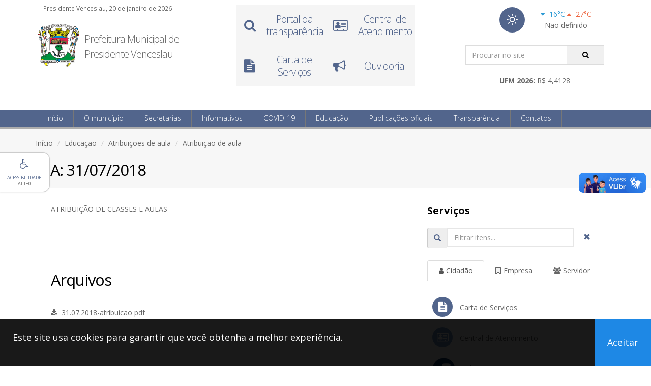

--- FILE ---
content_type: text/html; charset=UTF-8
request_url: https://www.presidentevenceslau.sp.gov.br/educacao/atribuicao-aula?id=3416
body_size: 57216
content:

<!DOCTYPE html>
<html lang="pt-BR" class="no-js">
    <head>
        <title>Prefeitura Municipal de Presidente Venceslau</title>
        <meta charset="utf-8" />
        <meta http-equiv="X-UA-Compatible" content="IE=edge" />
        <meta name="viewport" content="width=device-width, initial-scale=1.0" />
        <meta name="title" content="Publicação" />
        <meta name="description" content="Sistema de Controle de Publicação" />
        <meta name="url" content="www.presidentevenceslau.sp.gov.br" />
        <meta name="keywords" content="prefeitura, municipal, presidente, venceslau, wenceslau, estado, cidade, são paulo" />
        <meta name="company" content="Prefeitura Municipal de Presidente Venceslau" />
        <meta name="autor" content="Presidente Venceslau" />
        <base href="https://www.presidentevenceslau.sp.gov.br/" />
        <link rel="shortcut icon" type="image/x-icon" href="https://www.presidentevenceslau.sp.gov.br/pmpv.ico?v=20260120013714" />
        <link rel="stylesheet" type="text/css" href="https://fonts.googleapis.com/css?family=Open+Sans:300,400,700,800&amp;subset=latin,latin-ext,cyrillic,cyrillic-ext" />
        <link href="https://www.presidentevenceslau.sp.gov.br/contents/themes/site/assets/css/bootstrap.min.css?v=20250602105030" type="text/css" rel="stylesheet"  />
        <link href="https://www.presidentevenceslau.sp.gov.br/contents/themes/site/assets/css/bootstrap-datepicker.min.css?v=20250602105028" type="text/css" rel="stylesheet"  />
        <link href="https://www.presidentevenceslau.sp.gov.br/contents/themes/site/leaflet/dist/leaflet.css?v=20250916084137" type="text/css" rel="stylesheet"  />
        <link href="https://www.presidentevenceslau.sp.gov.br/contents/themes/site/leaflet/dist/leaflet.awesome-markers.css?v=20251205100102" type="text/css" rel="stylesheet"  />
        <link href="https://www.presidentevenceslau.sp.gov.br/contents/themes/site/assets/css/font-awesome.min.css?v=20250602105030" type="text/css" rel="stylesheet"  />
        <link href="https://www.presidentevenceslau.sp.gov.br/contents/themes/site/assets/css/weather-icons.min.css?v=20250602105031" type="text/css" rel="stylesheet"  />
        <link href="https://www.presidentevenceslau.sp.gov.br/contents/themes/site/assets/css/animate.min.css?v=20250602105028" type="text/css" rel="stylesheet"  />
        <link href="https://www.presidentevenceslau.sp.gov.br/contents/themes/site/assets/css/owl.carousel.min.css?v=20250602105030" type="text/css" rel="stylesheet"  />
        <link href="https://www.presidentevenceslau.sp.gov.br/contents/themes/site/assets/css/slick.min.css?v=20250602105031" type="text/css" rel="stylesheet"  />
        <link href="https://www.presidentevenceslau.sp.gov.br/contents/themes/site/assets/css/slick-theme.min.css?v=20250602105031" type="text/css" rel="stylesheet"  />
        <link href="https://www.presidentevenceslau.sp.gov.br/contents/themes/site/assets/css/social-share-kit.css?v=20250602105031" type="text/css" rel="stylesheet"  />
        <link href="https://www.presidentevenceslau.sp.gov.br/contents/themes/site/assets/css/fileinput.min.css?v=20250602105030" type="text/css" rel="stylesheet"  />
        <link href="https://www.presidentevenceslau.sp.gov.br/contents/themes/site/assets/css/fileinput-rtl.min.css?v=20250602105030" type="text/css" rel="stylesheet"  />
        <link href="https://www.presidentevenceslau.sp.gov.br/contents/themes/site/assets/css/select2.min.css?v=20250602105031" type="text/css" rel="stylesheet"  />
        <link href="https://www.presidentevenceslau.sp.gov.br/contents/themes/site/assets/css/pmpv.css?v=20251205183457" type="text/css" rel="stylesheet"  />
        <script src="https://www.presidentevenceslau.sp.gov.br/scripts/site/jquery.min.js?v=20250602104954" type="text/javascript"></script>
        <script src="https://www.presidentevenceslau.sp.gov.br/scripts/site/mask.min.js?v=20250602104954" type="text/javascript"></script>
        <script src="https://www.presidentevenceslau.sp.gov.br/scripts/site/bootstrap.min.js?v=20250602104953" type="text/javascript"></script>
        <script src="https://www.presidentevenceslau.sp.gov.br/scripts/site/bootstrap-datepicker.min.js?v=20250602104953" type="text/javascript"></script>
        <script src="https://www.presidentevenceslau.sp.gov.br/scripts/site/bootstrap-datepicker.pt-BR.min.js?v=20250602104953" type="text/javascript"></script>
        <script src="https://www.presidentevenceslau.sp.gov.br/scripts/site/wow.min.js?v=20250602104955" type="text/javascript"></script>
        <script src="https://www.presidentevenceslau.sp.gov.br/scripts/site/slick.min.js?v=20250602104955" type="text/javascript"></script>
        <script src="https://www.presidentevenceslau.sp.gov.br/scripts/site/newsTicker.min.js?v=20250602104955" type="text/javascript"></script>
        <script src="https://www.presidentevenceslau.sp.gov.br/scripts/site/owl.carousel.min.js?v=20250602104955" type="text/javascript"></script>
        <script src="https://www.presidentevenceslau.sp.gov.br/scripts/site/cookie.min.js?v=20250602104953" type="text/javascript"></script>
        <script src="https://www.presidentevenceslau.sp.gov.br/scripts/site/social-share-kit.js?v=20250602104955" type="text/javascript"></script>
        <script src="https://www.presidentevenceslau.sp.gov.br/scripts/site/fileinput.js?v=20250602104954" type="text/javascript"></script>
        <script src="https://www.presidentevenceslau.sp.gov.br/scripts/site/themes/fa/theme.js?v=20250602104959" type="text/javascript"></script>
        <script src="https://www.presidentevenceslau.sp.gov.br/scripts/site/locales/pt-BR.js?v=20250602104957" type="text/javascript"></script>
        <script src="https://www.presidentevenceslau.sp.gov.br/scripts/moment/moment.min.js?v=20230418142831" type="text/javascript"></script>
        <script src="https://www.presidentevenceslau.sp.gov.br/scripts/moment/moment-with-locales.min.js?v=20230418142831" type="text/javascript"></script>
        <script src="https://www.presidentevenceslau.sp.gov.br/scripts/validation/jquery.validate.js?v=20230418142834" type="text/javascript"></script>
        <script src="https://www.presidentevenceslau.sp.gov.br/scripts/validation/additional-methods.js?v=20230418142834" type="text/javascript"></script>
        <script src="https://www.presidentevenceslau.sp.gov.br/scripts/validation/i18n/messages_pt_BR.js?v=20230418142904" type="text/javascript"></script>
        <script src="https://www.presidentevenceslau.sp.gov.br/scripts/highstock/highstock.js?v=20230418142828" type="text/javascript"></script>
        <script src="https://www.presidentevenceslau.sp.gov.br/scripts/leaflet/dist/leaflet.js?v=20250916084111" type="text/javascript"></script>
        <script src="https://www.presidentevenceslau.sp.gov.br/scripts/leaflet/dist/leaflet.awesome-markers.min.js?v=20251205095335" type="text/javascript"></script>
        <script src="https://www.presidentevenceslau.sp.gov.br/scripts/site/select2.min.js?v=20250602104955" type="text/javascript"></script>
        <script src="https://www.presidentevenceslau.sp.gov.br/scripts/site/select2.pt-BR.min.js?v=20250602104955" type="text/javascript"></script>
        <script src="https://www.presidentevenceslau.sp.gov.br/scripts/site/pmpv.js?v=20251205183408" type="text/javascript"></script>
        <script src="https://www.presidentevenceslau.sp.gov.br/scripts/site/modernizr.min.js?v=20250602104954" type="text/javascript"></script>
            </head>
    <body>
                <input type="hidden" id="PublicacaoIdUsuario" name="PublicacaoIdUsuario" value=""  />
        <input type="hidden" id="PublicacaoAutenticado" name="PublicacaoAutenticado" value=""  />
        <input type="hidden" id="PublicacaoAdministrador" name="PublicacaoAdministrador" value=""  />
        <a id="inicio-conteudo" tabindex="-1" class="anchor"></a>
        <div id="preloader">
            <div id="status">&nbsp;</div>
        </div>
        <a class="scrollToTop" href="#">
            <i class="fa fa-angle-up"></i>
        </a>
        <a id="acessibilidadeExibirMenu" href="#" accesskey="0" class="hidden-xs hidden-sm" title="Abre o menu de acessibilidade">
    <div id="acessibilidadeIconeMenu" class="text-center">
        <i class="fa fa-wheelchair theme"></i>
    </div>
    <div id="acessibilidadeTextoMenu" class="text-center">
        <span class="uppercase theme">Acessibilidade</span><br />
        <span class="uppercase">Alt+0</span>
    </div>
</a>
<div id="acessibilidadeMenu">
    <div>
        <h2 class="similar-h4 uppercase">Acessibilidade</h2>
        <p>
            Para navega&ccedil;&atilde;o via teclado, utilize a combina&ccedil;&atilde;o de teclas conforme o modelo abaixo:<br />
            <span class="acessibilidadeExemploAtalho">
                <strong class="uppercase">Alt</strong>
            </span>
            &nbsp;+&nbsp;
            <span class="acessibilidadeExemploAtalho">
                [<strong>N&ordm; do atalho</strong>]
            </span>
        </p>
        <p class="nomargin-bottom">Atalhos de navega&ccedil;&atilde;o:</p>
        <div class="row">
            <div class="col-md-12">
                <a href="#inicio-conteudo" accesskey="1" title="Ir para conte&uacute;do [Alt+1]">
                    <div class="acessibilidadeAtalho acessibilidadeExemploAtalho text-center">1</div>
                    <small>Ir para o</small> <strong>conte&uacute;do</strong>
                </a>
            </div>
            <div class="col-md-12">
                <a href="#inicio-menu" accesskey="2" title="Ir para o menu [Alt+2]">
                    <div class="acessibilidadeAtalho acessibilidadeExemploAtalho text-center">2</div>
                    <small>Ir para o</small> <strong>menu</strong>
                </a>
            </div>
            <div class="col-md-12">
                <a href="#inicio-rodape" accesskey="3" title="Ir para o rodap&eacute; [Alt+3]">
                    <div class="acessibilidadeAtalho acessibilidadeExemploAtalho text-center">3</div>
                    <small>Ir para o</small> <strong>rodap&eacute;</strong>
                </a>
            </div>
            <div class="col-md-12">
                <a id="acessibilidadeBuscarSite" href="javascript:;" accesskey="4" title="Ir para a busca [Alt+4]">
                    <div class="acessibilidadeAtalho acessibilidadeExemploAtalho text-center">4</div>
                    <small>Ir para a</small> <strong>busca</strong>
                </a>
            </div>
            <div class="col-md-12">
                <a href="https://www.presidentevenceslau.sp.gov.br/transparencia/acessibilidade" accesskey="5" title="Página de acessibilidade [Alt+5]">
                    <div class="acessibilidadeAtalho acessibilidadeExemploAtalho text-center">5</div>
                    <strong>Acessibilidade</strong>
                </a>
            </div>
            <div class="col-md-12">
                <a href="https://www.presidentevenceslau.sp.gov.br/pagina/mapa-sitio" accesskey="6" title="Mapa do site [Alt+6]">
                    <div class="acessibilidadeAtalho acessibilidadeExemploAtalho text-center">6</div>
                    <strong>Mapa do site</strong>
                </a>
            </div>
        </div>
        <div class="margin-top10">
            <p class="nomargin-bottom">Atalhos para contraste do site:</p>
            <label for="acessibilidadeCorOriginal" title="Aplica a cor original [Alt+7]">
                <span class="acessibilidadeAtalho acessibilidadeExemploAtalho text-center">7</span>
                <input id="acessibilidadeCorOriginal" name="AcessibilidadeCorSite" type="radio" value="Original" checked="checked" accesskey="7" class="acessibilidadeAplicarContraste" />
                Cor original
            </label>
            <label for="acessibilidadeCorContrate" title="Aplica a cor de contraste [Alt+8]">
                <span class="acessibilidadeAtalho acessibilidadeExemploAtalho text-center">8</span>
                <input id="acessibilidadeCorContrate" name="AcessibilidadeCorSite" type="radio" value="Contraste" accesskey="8" class="acessibilidadeAplicarContraste" />
                Com contraste
            </label>
            <hr />
        </div>
        <p class="nomargin-bottom">Tamanho da fonte:</p>
        <div class="row">
            <div class="col-md-6 col-xs-12 desktop-pr3 text-center">
                <a id="acessibilidadeDiminuirTamanhoFonte" title="Diminui o tamanho da fonte" href="javascript:;" class="btn btn-default btn-block btn-sm">
                    <i class="fa fa-font"></i>
                    <i class="fa fa-minus"></i>
                </a>
            </div>
            <div class="col-md-6 col-xs-12 desktop-pl3 text-center">
                <a id="acessibilidadeAumentarTamanhoFonte" title="Aumenta o tamanho da fonte" href="javascript:;" class="btn btn-default btn-block btn-sm">
                    <i class="fa fa-font"></i>
                    <i class="fa fa-plus"></i>
                </a>
            </div>
            <div class="col-md-12 col-xs-12 text-center">
                <a id="acessibilidadeRedefinirTamanhoFonte" title="Redefine o tamanho da fonte" href="javascript:;" class="btn btn-default btn-block btn-sm">
                    <i class="fa fa-font"></i>
                    <i class="fa fa-refresh"></i>
                </a>
            </div>
        </div>
        <a id="acessibilidadeOcultarMenu" href="#" title="Fecha o menu">&times;<span class="anchor">fechar</span></a>
    </div>
</div>
        <div id="header" class="menu-affix">
            <header id="top">
                <div class="container">
                                        <div class="col-md-4 col-sm-7 nopadding-left">
                        <p class="margin-bottom10 margin-top5">
                            <small class="padding-left15">Presidente Venceslau, 20 de janeiro de 2026</small>
                        </p>
                        <div class="col-md-3 col-sm-3 col-xs-4 padding10x5 desktop-margin-top20">
                            <a href="https://www.presidentevenceslau.sp.gov.br/pagina/principal">
                                <img src="https://www.presidentevenceslau.sp.gov.br/contents/themes/site/site/images/brasao-pmpv.png?v=20230418143238" id="BrasaoPmpv" alt="Brasão da prefeitura" class="img-responsive" />
                            </a>
                        </div>
                        <div class="col-md-9 col-sm-9 col-xs-8 desktop-margin-top20 padding10x5">
                            <h1 class="client-name nomargin lineh30 fsize20">
                                <a href="#" class="logo">
                                    Prefeitura Municipal de Presidente Venceslau                                </a>
                            </h1>
                        </div>
                    </div>
                    <div class="col-md-8 col-sm-5 hidden-xs">
                        <div class="row">
                            <div class="col-md-6 margin-top10 hidden-sm">
                                <div class="row">
                                    <div class="owl-menu-topo">
                                        <div class="item">
                                            <ul class="nav nav-list">
                                                <li class="col-md-6 col-xs-12 text-center">
                                                    <a href="https://www.presidentevenceslau.sp.gov.br/transparencia/portal-transparencia">
                                                        <i class="fa fa-search"></i>
                                                        <h2 class="theme">Portal da transparência</h2>
                                                    </a>
                                                </li>
                                                <li class="col-md-6 col-xs-12 text-center">
                                                    <!-- link antigo a href="<//?php e(getUrl("fale-conosco", "contatos")) ?>"-->
                                                    <a href="https://presidentevenceslau.1doc.com.br/b.php?pg=o/wp">
                                                        <i class="fa fa-address-card-o"></i>
                                                        <h2 class="theme">Central de Atendimento</h2>
                                                    </a>
                                                </li>
                                            </ul>
                                            <ul class="nav nav-list">
                                                <li class="col-md-6 col-xs-12 text-center">
                                                    <a href="https://www.presidentevenceslau.sp.gov.br/servicos/carta-servicos">
                                                        <i class="fa fa-file-text"></i>
                                                        <h2 class="theme">Carta de Serviços</h2>
                                                    </a>
                                                </li>
                                                <li class="col-md-6 col-xs-12 text-center">
                                                    <!--link antigo a href="<//?php e(getUrl("ouvidoria", "contatos")) ?>"-->
                                                    <a href="https://presidentevenceslau.1doc.com.br/b.php?pg=o/wp">
                                                        <i class="fa fa-bullhorn"></i>
                                                        <h2 class="theme">Ouvidoria</h2>
                                                    </a>
                                                </li>
                                            </ul>
                                        </div>
                                    </div>
                                </div>
                            </div>
                            <div class="col-md-5 col-md-offset-1 col-sm-12 col-sm-offset-0">
                                <div class="box-search-and-weather radius4">
                                    <div class="weather previsao-topo">
    <div class="weather-today">
        <i class="featured-icon half margin0 wi wi-day-sunny" title="Não definido"></i>
    </div>
    <div class="weather-week">
        <p class="margin-bottom0">
            <span class="font400 weather-min">
                <i class="fa fa-caret-down margin-right5"></i> 16°C
            </span>
            <span class="font400 weather-max">
                <i class="fa fa-caret-up margin-right5"></i> 27°C
            </span>
        </p>
        <p class="margin-bottom0">
            Não definido        </p>
    </div>
</div>
                                    <div class="search-site" role="search">
                                        <form method="GET" action="https://www.presidentevenceslau.sp.gov.br/pagina/buscar" enctype="multipart/form-data" id='buscaDesktop' class='search nopadding' >
                                        <input type="search" id="Busca" name="Busca" value="" required='required' placeholder='Procurar no site' class='form-control nomargin' />
                                        <button type="submit" id="Buscar" name="Buscar"  class='fa fa-search search-focus theme'></button>
                                        </form>
                                    </div>
                                    <div style="text-align: center">
                                        <b>UFM 2026:</b> R$ 4,4128                                    </div>
                                </div>
                            </div>
                        </div>
                    </div>
                </div>
            </header>
            <header id="menu">
                <div class="container">
                    <button class="btn btn-mobile" data-toggle="collapse" data-target=".nav-main-collapse">
                        <i class="fa fa-bars"></i>
                    </button>
                    <form method="GET" action="https://www.presidentevenceslau.sp.gov.br/pagina/buscar" enctype="multipart/form-data" id='buscaSmartphone' class='search visible-xs visible-sm nopadding' >
                    <input type="search" id="Busca" name="Busca" value="" required='required' placeholder='Procurar no site' class='form-control' />
                    <button type="submit" id="Buscar" name="Buscar"  class='fa fa-search'></button>
                    </form>
                    <div class="navbar-collapse nav-main-collapse collapse">
                        <nav class="nav-main">
    <a id="inicio-menu" tabindex="-1" class="anchor"></a>
    <ul id="main-menu" class="nav nav-pills nav-main">
        <li><a href="https://www.presidentevenceslau.sp.gov.br/pagina/principal" >Início</a></li>
        <li class="dropdown" aria-haspopup="true">
            <a href="#" class="dropdown-toggle">O município</a>
            <ul class="dropdown-menu" role="menu">
                <li role="menuitem"><a href="https://www.presidentevenceslau.sp.gov.br/municipio/historia-municipio" ><i class='fa fa-history bg-blue'></i> História do município</a></li>
                <li role="menuitem"><a href="https://www.presidentevenceslau.sp.gov.br/municipio/simbolos-municipio" ><i class='fa fa-image bg-blue'></i> Símbolos do município</a></li>
                <li role="menuitem"><a href="https://www.presidentevenceslau.sp.gov.br/municipio/governo" ><i class='fa fa-building bg-blue'></i> Governo</a></li>
                <li role="menuitem"><a href="http://tour-virtual.presidentevenceslau.sp.gov.br/" target='_blank'><i class='fa fa-image bg-blue'></i> Tour Virtual 360º</a></li>
            </ul>
        </li>
        <li class="dropdown" aria-haspopup="true">
            <a href="#" class="dropdown-toggle">Secretarias</a>
                        <ul class="dropdown-menu scrollable-menu" role="menu">
                                    <li role="menuitem"><a href="https://www.presidentevenceslau.sp.gov.br/secretarias/detalhes?id=3-administracao" >Administração</a></li>
                                    <li role="menuitem"><a href="https://www.presidentevenceslau.sp.gov.br/secretarias/detalhes?id=5-agricultura-abastecimento-e-meio-ambiente" >Agricultura, Abastecimento e Meio Ambiente</a></li>
                                    <li role="menuitem"><a href="https://www.presidentevenceslau.sp.gov.br/secretarias/detalhes?id=13-assistencia-social" >Assistência Social</a></li>
                                    <li role="menuitem"><a href="https://www.presidentevenceslau.sp.gov.br/secretarias/detalhes?id=10-assuntos-juridicos" >Assuntos Jurídicos</a></li>
                                    <li role="menuitem"><a href="https://www.presidentevenceslau.sp.gov.br/secretarias/detalhes?id=14-educacao-e-cultura" >Educação e Cultura</a></li>
                                    <li role="menuitem"><a href="https://www.presidentevenceslau.sp.gov.br/secretarias/detalhes?id=8-esportes-recreacao-e-turismo" >Esportes, Recreação e Turismo</a></li>
                                    <li role="menuitem"><a href="https://www.presidentevenceslau.sp.gov.br/secretarias/detalhes?id=7-financas" >Finanças</a></li>
                                    <li role="menuitem"><a href="https://www.presidentevenceslau.sp.gov.br/secretarias/detalhes?id=2-governo-e-acoes-estrategicas" >Governo e Ações Estratégicas</a></li>
                                    <li role="menuitem"><a href="https://www.presidentevenceslau.sp.gov.br/secretarias/detalhes?id=12-ipreven" >IPREVEN</a></li>
                                    <li role="menuitem"><a href="https://www.presidentevenceslau.sp.gov.br/secretarias/detalhes?id=11-obras-e-servicos-publicos" >Obras e Serviços Públicos</a></li>
                                    <li role="menuitem"><a href="https://www.presidentevenceslau.sp.gov.br/secretarias/detalhes?id=6-planejamento" >Planejamento</a></li>
                                    <li role="menuitem"><a href="https://www.presidentevenceslau.sp.gov.br/secretarias/detalhes?id=9-saneamento-basico" >Saneamento Básico</a></li>
                                    <li role="menuitem"><a href="https://www.presidentevenceslau.sp.gov.br/secretarias/detalhes?id=4-saude" >Saúde</a></li>
                            </ul>
        </li>
        <li class="dropdown" aria-haspopup="true">
            <a href="#" class="dropdown-toggle">Informativos</a>
            <ul class="dropdown-menu" role="menu">
                <!--li role="menuitem"><a href="https://www.presidentevenceslau.sp.gov.br/informativos/relatorios-contabilidade" ><i class='fa fa-calculator'></i> Contabilidade</a></li-->
                <li role="menuitem"><a href="https://www.presidentevenceslau.sp.gov.br/informativos/eventos" ><i class='fa fa-calendar'></i> Eventos</a></li>
                <li role="menuitem"><a href="https://www.presidentevenceslau.sp.gov.br/informativos/leis-ipreven" ><i class='fa fa-users'></i> IPREVEN</a></li>
                <li role="menuitem"><a href="https://www.presidentevenceslau.sp.gov.br/informativos/lancadoria" ><i class='fa fa-folder-open'></i> Lançadoria</a></li>
                <li role="menuitem"><a href="https://www.presidentevenceslau.sp.gov.br/informativos/planejamento" ><i class='fa fa-folder-open'></i> Planejamento</a></li>
                <li role="menuitem"><a href="https://www.presidentevenceslau.sp.gov.br/informativos/transito" ><i class='fa fa-car'></i> Departamento de Trânsito</a></li>
                <li role="menuitem"><a href="https://www.presidentevenceslau.sp.gov.br/informativos/noticias" ><i class='fa fa-newspaper-o'></i> Notícias</a></li>
                <li role="menuitem"><a href="https://www.presidentevenceslau.sp.gov.br/informativos/vagas-trabalho" ><i class='fa fa-user'></i> Vagas de trabalho</a></li>
            </ul>
        </li>
        <li class="dropdown" aria-haspopup="true">
            <a href="#" class="dropdown-toggle">COVID-19</a>
            <ul class="dropdown-menu" role="menu">
                <li role="menuitem"><a href="https://www.presidentevenceslau.sp.gov.br/covid19/publicacoes-assistencia-social" ><i class='fa fa-users'></i> Assistência social</a></li>
                <li role="menuitem"><a href="http://s2.asp.srv.br/etransparencia.pm.presidentevenceslau.sp/servlet/wpcovid19consulta" ><i class='fa fa-flask'></i> Portal da transparência</a></li>
            </ul>
        </li>
        <li class="dropdown" aria-haspopup="true">
            <a href="#" class="dropdown-toggle">Educação</a>
            <ul class="dropdown-menu" role="menu">
                <li role="menuitem"><a href="https://www.presidentevenceslau.sp.gov.br/educacao/alimentacoes-saudaveis" ><i class='fa fa-apple'></i> Alimentações saudáveis</a></li>
                <li role="menuitem"><a href="https://www.presidentevenceslau.sp.gov.br/educacao/atividades-aos-alunos" ><i class='fa fa-folder-open'></i> Atividades aos alunos</a></li>
                <li role="menuitem"><a href="https://www.presidentevenceslau.sp.gov.br/educacao/atividades-ludicas" ><i class='fa fa-child'></i> Atividades lúdicas</a></li>
                <li role="menuitem"><a href="https://www.presidentevenceslau.sp.gov.br/educacao/atribuicoes-aula" ><i class='fa fa-graduation-cap'></i> Atribuições de aula</a></li>
                <li role="menuitem"><a href="https://www.presidentevenceslau.sp.gov.br/educacao/biblioteca" ><i class='fa fa-book'></i> Biblioteca</a></li>
                <li role="menuitem"><a href="https://www.presidentevenceslau.sp.gov.br/educacao/cardapios-merenda-escolar" ><i class='fa fa-cutlery'></i> Cardápios da merenda escolar</a></li>
                <li role="menuitem"><a href="https://www.presidentevenceslau.sp.gov.br/educacao/portal-cultura" ><i class='fa fa-folder'></i> Cultura</a></li>
                <li role="menuitem"><a href="https://www.presidentevenceslau.sp.gov.br/educacao/conselhos-alimentacao-escolar" ><i class='fa fa-flag'></i> Conselho de Alimentação Escolar</a></li>
                <li role="menuitem"><a href="https://www.presidentevenceslau.sp.gov.br/educacao/conselhos-fundeb" ><i class='fa fa-flag'></i> Conselho Fundeb</a></li>
                <li role="menuitem"><a href="https://www.presidentevenceslau.sp.gov.br/educacao/conselhos-municipal-educacao" ><i class='fa fa-flag'></i> Conselho Municipal de Educação</a></li>
                <li role="menuitem"><a href="https://www.presidentevenceslau.sp.gov.br/educacao/curriculos-municipal" ><i class='fa fa-file'></i> Currículo municipal</a></li>
                <li role="menuitem"><a href="https://www.presidentevenceslau.sp.gov.br/educacao/videoaulas" ><i class='fa fa-play'></i> Videoaulas</a></li>
            </ul>
        </li>
        <li class="dropdown" aria-haspopup="true">
            <a href="#" class="dropdown-toggle">Publicações oficiais</a>
            <ul class="dropdown-menu" role="menu">
                <li role="menuitem"><a href="https://www.presidentevenceslau.sp.gov.br/publicacoes-oficiais/editais-licitacoes" ><i class='fa fa-legal'></i> Editais e licitações</a></li>
                <li role="menuitem"><a href="https://www.presidentevenceslau.sp.gov.br/publicacoes-oficiais/concursos" ><i class='fa fa-pencil-square-o'></i> Concursos</a></li>
                <li role="menuitem"><a href="https://www.presidentevenceslau.sp.gov.br/publicacoes-oficiais/decretos-leis" ><i class='fa fa-folder-open'></i> Decretos</a></li>
                <li role="menuitem"><a href="https://www.camarapv.sp.gov.br" target='_blank'><i class='fa fa-hand-paper-o'></i> Legislação</a></li>
                <li role="menuitem"><a href="https://imprensaoficialmunicipal.com.br/presidente_venceslau" target='_blank'><i class='fa fa-newspaper-o'></i> Diário Oficial Eletrônico</a></li>
                <li role="menuitem"><a href="https://www.presidentevenceslau.sp.gov.br/publicacoes-oficiais/publicacoes-tecnologia-informacao" ><i class='fa fa-desktop'></i> Tecnologia da Informação</a></li>
            </ul>
        </li>
        <li class="dropdown" aria-haspopup="true">
            <a href="#" class="dropdown-toggle">Transparência</a>
            <ul class="dropdown-menu" role="menu">
                <li role="menuitem"><a href="https://www.presidentevenceslau.sp.gov.br/transparencia/perguntas-frequentes" ><i class='fa fa-question-circle-o'></i> Perguntas frequentes</a></li>
                <li role="menuitem"><a href="https://www.presidentevenceslau.sp.gov.br/transparencia/portal-transparencia" ><i class='fa fa-search'></i> Portal da transparência</a></li>
                <li role="menuitem"><a href="https://www.presidentevenceslau.sp.gov.br/transparencia/acesso-informacao" ><i class='fa fa-info-circle'></i> Acesso à informação</a></li>
                <li role="menuitem"><a href="https://www.presidentevenceslau.sp.gov.br/transparencia/acessibilidade" ><i class='fa fa-wheelchair'></i> Acessibilidade</a></li>
                <li role="menuitem"><a href="http://s2.asp.srv.br/etransparencia.pm.presidentevenceslau.sp/servlet/wpterceirosetorconsulta" ><i class='fa fa-users aria-hidden=true'></i> Repasses ao 3º Setor</a></li>
                <li role="menuitem"><a href="https://www.presidentevenceslau.sp.gov.br/servicos/carta-servicos" ><i class='fa fa-file-text'></i> Carta de Serviços</a></li>
                <li role="menuitem"><a href="https://www.presidentevenceslau.sp.gov.br/transparencia/lgpd" ><i class='fa fa-lock'></i> LGPD</a></li>
                <!--li role="menuitem"></li>
                <li role="menuitem"></li-->
            </ul>
        </li>
        <li class="dropdown" aria-haspopup="true">
            <a href="#" class="dropdown-toggle">Contatos</a>
            <ul class="dropdown-menu" role="menu">
                <li role="menuitem"><a href="https://www.presidentevenceslau.sp.gov.br/contatos/enderecos" ><i class='fa fa-address-card-o'></i> Endereços e CEP</a></li>
                <li role="menuitem"><a href="https://www.presidentevenceslau.sp.gov.br/contatos/telefones-enderecos" ><i class='fa fa-phone'></i> Telefones e endereços</a></li>
                <!--li role="menuitem"><a href="https://www.presidentevenceslau.sp.gov.br/contatos/fale-conosco" ><i class='fa fa-address-card-o'></i> Fale conosco</a></li-->
                <!-- Link ouvidoria antigo li role="menuitem"><a href="https://www.presidentevenceslau.sp.gov.br/contatos/ouvidoria" ><i class='fa fa-bullhorn'></i> Ouvidoria</a></li-->
                <li role="menuitem"><a href="https://presidentevenceslau.1doc.com.br/b.php?pg=o/wp" ><i class='fa fa-address-card-o'></i> Central de Atendimento</a></li>
                <li role="menuitem"><a href="https://presidentevenceslau.1doc.com.br/b.php?pg=o/wp" ><i class='fa fa-bullhorn'></i> Ouvidoria</a></li>
                <li role="menuitem"><a href="https://www.presidentevenceslau.sp.gov.br/contatos/suporte-tecnico" ><i class='fa fa-desktop'></i> Suporte técnico</a></li>
            </ul>
        </li>
    </ul>
</nav>
                    </div>
                </div>
            </header>
        </div>
        <section class="page-title">
    <div class="container">
        <header>
            <ul class="breadcrumb dontPrint">
                <li><a href="https://www.presidentevenceslau.sp.gov.br/pagina/principal" >Início</a></li>
                <li><a href="https://www.presidentevenceslau.sp.gov.br/educacao/portal-educacao" >Educação</a></li>
                <li><a href="https://www.presidentevenceslau.sp.gov.br/educacao/atribuicoes-aula" >Atribuições de aula</a></li>
                <li>Atribuição de aula</li>
            </ul>
            <h1>DIA: 31/07/2018</h1>
        </header>
    </div>
</section>
<div id="conteudo-principal" class="container printable">
    <section id="content_section">
        <div class="row">
            <div class="col-lg-8 col-md-8 col-sm-8 justify">
                <p>ATRIBUIÇÃO DE CLASSES E AULAS</p>                <br /><br />
                                    <hr />
                    <h2>Arquivos</h2>
                    <ul>
                                                    <li><a href="https://www.presidentevenceslau.sp.gov.br/arquivo/baixar-publicacao?id=3416-5859" ><i class="fa fa-download"></i>&nbsp;&nbsp;31.07.2018-atribuicao pdf</a></li>
                                            </ul>
                    <br /><br />
                            </div>
            <div class="col-lg-4 col-md-4 col-sm-4">
                <style type="text/css">
    .badge-custom {
        position: absolute;
        top: -5px;
        right: -5px;
        background-color: red !important;
        color: white;
        font-size: 12px;
        padding: 4px 7px;
        border-radius: 50%;
    }
    .nav-tabs > li {
        position: relative;
    }
</style>
<div class="single_sidebar wow fadeInDown" id="menu-lateral">
    <h4 class="title">Serviços</h4>
    <div class="input-group margin-bottom-10">
        <span class="input-group-addon"><i class="glyphicon glyphicon-search"></i></span>
        <input type="text" id="global-filter" class="form-control" placeholder="Filtrar itens...">
        <span class="input-group-btn">
            <button id="clear-filter" class="btn"><i class="glyphicon glyphicon-remove"></i></button>
        </span>
    </div>
    <br />
    <ul id="PainelLGPD" class="nav nav-tabs nav-justified margin-top-10" role="tablist">
        <li role="presentation" class="active">
            <a href="#AbaCidadao"
               aria-controls="AbaCidadao"
               data-toggle="tab"
               data-url="false">
                <i class="fa fa-user"></i> Cidadão <span class="badge badge-custom" id="count-AbaCidadao">4</span>
            </a>
        </li>
        <li role="presentation">
            <a href="#AbaEmpresa"
               aria-controls="AbaEmpresa"
               data-toggle="tab"
               data-url="false">
                <i class="fa fa-building"></i> Empresa <span class="badge badge-custom" id="count-AbaEmpresa">4</span>
            </a>
        </li>
        <li role="presentation">
            <a href="#AbaServidor"
               aria-controls="AbaServidor"
               data-toggle="tab"
               data-url="false">
                <i class="fa fa-users"></i> Servidor <span class="badge badge-custom" id="count-AbaServidor">4</span>
            </a>
        </li>
    </ul>
    <div class="tab-content">
        <div id="AbaCidadao" class="tab-pane fade in active padding-top20">
            <ul class="sistemas">
                <li><a href="https://www.presidentevenceslau.sp.gov.br/servicos/carta-servicos" ><i class="fa fa-file-text bg-purple"></i> Carta de Serviços</a></li>
                <li><a href="https://presidentevenceslau.1doc.com.br/b.php?pg=o/wp" ><i class="fa fa-address-card-o bg-blue"></i> Central de Atendimento</a></li>
                <!--li><a href="https://www.presidentevenceslau.sp.gov.br/publicacoes-oficiais/concursos" ><i class="fa fa-pencil-square-o bg-light-red"></i> Concursos</a></li-->
                <!--li><a href="http://mail.presidentevenceslau.sp.gov.br:8480/issonline/servlet/hwwconsultadebito" ><i class="fa fa-search bg-blue"></i> Consulta de IPTU e ISS</a></li-->
                <li><a href="https://www.presidentevenceslau.sp.gov.br/educacao/portal-cultura" ><img src="https://www.presidentevenceslau.sp.gov.br/contents/themes/site/assets/images/cultura.png" alt="Cultura" style="width: 45px; height: 45px" />&nbsp;&nbsp; Cultura</a></li>
                <li><a href="https://www.presidentevenceslau.sp.gov.br/informativos/transito" ><i class="fa fa-car bg-green"></i> Departamento de Trânsito</a></li>
                <li><a href="https://imprensaoficialmunicipal.com.br/presidente_venceslau" target='_blank'><i class="fa fa-newspaper-o bg-blue"></i> Diário Oficial Eletrônico</a></li>
                <li><a href="https://www.presidentevenceslau.sp.gov.br/educacao/portal-educacao" ><i class='fa fa-graduation-cap bg-dark-red'></i> Educação</a></li>
                <!--li><a href="http://mail.presidentevenceslau.sp.gov.br:8480/issonline/servlet/hcarneiptu" ><i class="fa fa-file-text bg-light-purple"></i> Emissão da 2° Via do Carnê IPTU</a></li-->
                <li><a href="https://presidentevenceslau.1doc.com.br/b.php?pg=o/wp&service=01J7F2QS4SHFE9E4566VR212YX" ><i class="fa fa-info bg-light-purple"></i> e-SIC</a></li>
                <!--li><a href="https://www.presidentevenceslau.sp.gov.br/publicacoes-oficiais/decretos-leis" ><i class="fa fa-hand-paper-o bg-light-green"></i> Legislação</a></li-->
                <li><a href="https://www.presidentevenceslau.sp.gov.br/transparencia/lgpd" ><i class="fa fa-lock bg-light-blue"></i> LGPD</a></li>
                <li><a href="https://www.presidentevenceslau.sp.gov.br/informativos/noticias" ><i class="fa fa-newspaper-o bg-light-purple"></i> Notícias</a></li>
                <li><a href="https://presidentevenceslau.1doc.com.br/b.php?pg=o/wp" ><i class="fa fa-bullhorn bg-green"></i> Ouvidoria</a></li>
                <li><a href="https://www.presidentevenceslau.sp.gov.br/informativos/lancadoria" ><i class="fa fa-folder-open bg-light-blue"></i> Portal da Lançadoria</a></li>
                <li><a href="https://www.presidentevenceslau.sp.gov.br/transparencia/portal-transparencia" ><i class="fa fa-search bg-green"></i> Portal da Transparência</a></li>
                <li><a href="https://s125.asp.srv.br/saude-portal/servlet/com.asp.portal.login" target='_blank'><i class="fa fa-medkit bg-light-blue"></i> Saldo de Medicamentos</a></li>
                <li><a href="https://www.presidentevenceslau.sp.gov.br/servicos/servicos-dae" ><i class="fa fa-tint bg-light-green"></i> Serviços de Água DAE</a></li>
                <li><a href="https://www.presidentevenceslau.sp.gov.br/servicos/servicos-municipais" ><i class="fa fa-building bg-blue"></i> Serviços Municipais</a></li>
                <li><a href="https://www.presidentevenceslau.sp.gov.br/contatos/telefones-enderecos" ><i class="fa fa-phone bg-light-purple"></i> Telefones e Endereços Municipais</a></li>
                <!--li><a href="http://tour-virtual.presidentevenceslau.sp.gov.br/" target='_blank'><i class="fa fa-image bg-light-green"></i> Tour Virtual 360º</a></li-->
            </ul>
        </div>
        <div id="AbaEmpresa" class="tab-pane fade padding-top20">
            <ul class="sistemas">
                <!--li><a href="https://assistencia-social.presidentevenceslau.sp.gov.br/pessoa/listar" ><i class="fa fa-users bg-dark-red"></i> Assistência Social</a></li-->
                <li><a href="http://mail.presidentevenceslau.sp.gov.br:8480/issonline/servlet/hautenticadocumento" ><i class="fa fa-file-text bg-light-blue"></i> Autenticação de Documentos</a></li>
                <li><a href="http://mail.presidentevenceslau.sp.gov.br:8480/issonline/servlet/hcertidaodebito" ><i class="fa fa-search bg-blue"></i> Certidão Negativa de Débitos</a></li>
                <!--li><a href="http://mail.presidentevenceslau.sp.gov.br:8480/issonline/servlet/hwwconsultadebito" ><i class="fa fa-search bg-blue"></i> Consulta de IPTU e ISS</a></li-->
                <li><a href="http://mail.presidentevenceslau.sp.gov.br:8480/issonline/servlet/hemissaoalvara" ><i class="fa fa-file bg-green"></i> Emissão de Alvará</a></li>
                <li><a href="http://mail.presidentevenceslau.sp.gov.br:8480/issonline/com.asp.iss.hrelcertidaoinscrisitcad" ><i class="fa fa-file-text bg-light-blue"></i> Certidão de Insc. e Sit. Cadastral</a></li>
                <!--li><a href="http://mail.presidentevenceslau.sp.gov.br:8480/issonline/servlet/hcarneiptu" ><i class="fa fa-file-text bg-light-purple"></i> Emissão da 2° Via do Carnê IPTU</a></li-->
                <li><a href="https://www.presidentevenceslau.sp.gov.br/publicacoes-oficiais/editais-licitacoes" ><i class="fa fa-legal bg-light-yellow"></i> Licitações</a></li>
                <li><a href="http://mail.presidentevenceslau.sp.gov.br:8480/issonline/servlet/hlogin" ><i class="fa fa-sticky-note bg-light-blue"></i> Nota Fiscal Eletrônica</a></li>
                <li><a href="https://www.presidentevenceslau.sp.gov.br/informativos/lancadoria" ><i class="fa fa-folder-open bg-light-blue"></i> Portal da Lançadoria</a></li>
                <li><a href="http://mail.presidentevenceslau.sp.gov.br:8480/issonline/servlet/hautenticadocumento" ><i class="fa fa-check bg-dark-red"></i> Validar NFSE</a></li>
            </ul>
        </div>
        <div id="AbaServidor" class="tab-pane fade padding-top20">
            <ul class="sistemas">
                <li><a href="https://presidentevenceslau.1doc.com.br/b.php?pg=o/login&n=3" ><i class="fa fa-address-card-o bg-blue"></i> Acesso à Plataforma 1Doc</a></li>
                <li><a href="https://presidentevenceslau.1doc.com.br/b.php?pg=o/wp&service=01JN3TBC1EME1HJCJNC3DZJXNY" ><i class="fa fa-file-text bg-light-purple"></i> Atestado Médico</a></li>
                <li><a href="https://recursos-humanos.presidentevenceslau.sp.gov.br/registro-horas/consultar-horas" ><i class="fa fa-search bg-light-blue"></i> Consultar Banco de Horas</a></li>
                <li><a href="https://www.presidentevenceslau.sp.gov.br/educacao/portal-educacao" ><i class='fa fa-graduation-cap bg-dark-red'></i> Educação</a></li>
                <li><a href="https://esus.presidentevenceslau.sp.gov.br" ><i class="fa fa-plus bg-blue"></i> e-SUS</a></li>
                <li><a href="http://holerite.presidentevenceslau.sp.gov.br:8280/rhweb/servlet/hlogin_h" ><i class="fa fa-file bg-green"></i> Holerite da Prefeitura</a></li>
                <li><a href="https://s67.asp.srv.br/rhweb.ipreven/" ><i class="fa fa-file bg-blue"></i> Holerite do IPREVEN</a></li>
                <li><a href="https://convenio.presidentevenceslau.sp.gov.br/conveniados/usuario/autenticar" ><i class="fa fa-shopping-cart bg-light-green"></i> PMPV Convênio</a></li>
                <li><a href="https://www.presidentevenceslau.sp.gov.br/servicos/servidor-municipal" ><i class="fa fa-user bg-red"></i> Portal do Servidor Municipal</a></li>
                <li><a href="https://recursos-humanos.presidentevenceslau.sp.gov.br/pessoa/recadastramento" ><i class="fa fa-users bg-green"></i> Recadastramento Anual Servidor</a></li>
                <li><a href="https://s67.asp.srv.br/saude" ><i class="fa fa-heartbeat bg-light-blue"></i> Saúde</a></li>
                <li><a href="https://s67.asp.srv.br/saude-smart" ><i class="fa fa-heartbeat bg-blue"></i> Saúde Smart</a></li>
                <li><a href="https://s67.asp.srv.br/social" ><i class="fa fa-users bg-dark-red"></i> Social</a></li>
                <li><a href="https://www.presidentevenceslau.sp.gov.br/contatos/suporte-tecnico" ><i class="fa fa-desktop bg-blue"></i> Suporte Técnico</a></li>
                <li><a href="https://webmail.presidentevenceslau.sp.gov.br/" ><i class="fa fa-envelope bg-dark-red"></i> Webmail</a></li>
            </ul>
        </div>
    </div>
</div>
<script type="text/javascript">
    $(document).ready(function () {
        function atualizarContagem() {
            $("#menu-lateral .tab-pane").each(function () {
                var tabId = $(this).attr("id");
                var totalFound = 0;
                $(this).find("ul li").each(function () {
                    if ($(this).text().normalize("NFD").replace(/[\u0300-\u036f]/g, "").toLowerCase().includes($("#global-filter").val().normalize("NFD").replace(/[\u0300-\u036f]/g, "").toLowerCase())) {
                        totalFound++;
                    }
                });
                var badge = $("#count-" + tabId);
                badge.text(totalFound);
                var globalFilter = $("#global-filter");
                var value = globalFilter.val();
                if (value && totalFound > 0) {
                    badge.show();
                }
                else {
                    badge.hide();
                }
            });
        }
        var dataAtual = new Date().toISOString().split('T')[0];
        var dataArmazenada = localStorage.getItem("MenuLateralDataFiltro");
        if (dataArmazenada && dataAtual > dataArmazenada) {
            localStorage.removeItem("MenuLateralFiltro");
            localStorage.removeItem("MenuLateralAbaAtiva");
            localStorage.removeItem("MenuLateralDataFiltro");
        }
        localStorage.setItem("MenuLateralDataFiltro", dataAtual);
        var lastGlobalFilter = localStorage.getItem("MenuLateralFiltro");
        if (lastGlobalFilter) {
            $("#global-filter").val(lastGlobalFilter);
        }
        $("#global-filter").on("keyup", function () {
            var value = $(this).val().toLowerCase();
            localStorage.setItem("MenuLateralFiltro", value);
            $("#menu-lateral .tab-pane ul li").each(function () {
                $(this).toggle($(this).text().normalize("NFD").replace(/[\u0300-\u036f]/g, "").toLowerCase().includes(value));
            });
            atualizarContagem();
        });
        $("#clear-filter").on("click", function () {
            localStorage.setItem("MenuLateralFiltro", "");
            $("#global-filter").val("");
            $("#menu-lateral .tab-pane ul li").show();
            atualizarContagem();
        });
        var lastTab = localStorage.getItem("MenuLateralAbaAtiva");
        if (lastTab) {
            $('.nav-tabs a[href="' + lastTab + '"]').tab("show");
        }
        $('a[data-toggle="tab"]').on("shown.bs.tab", function (e) {
            var activeTab = $(e.target).attr("href"); // Obtém o ID da aba ativa
            localStorage.setItem("MenuLateralAbaAtiva", activeTab);
            atualizarContagem();
        });
        atualizarContagem();
    });
    $(window).on("pageshow", function () {
        $("#global-filter").trigger("keyup");
    });
</script>
            </div>
        </div>
    </section>
</div>
        <div class="box-cookies hide">
            <p class="msg-cookies">Este site usa cookies para garantir que você obtenha a melhor experiência.</p>
            <button class="btn-cookies">Aceitar</button>
        </div>
        <a id="inicio-rodape" tabindex="-1" class="anchor"></a>
        <footer id="footer">
            <div class="container">
                <div class="row">
                    <div class="spaced col-md-4 col-sm-4">
    <div class="wow fadeInLeftBig">
        <p class="similar-h4">Prefeitura Municipal de Presidente Venceslau</p>
        <p>
            Travessa Tenente Osvaldo Barbosa, nº 180, Centro<br />
            Presidente Venceslau - São Paulo, CEP 19400-015<br />
            CNPJ: 46.476.131/0001-40<br />
            <!--a href="mailto:cpd@presidentevenceslau.sp.gov.br">cpd@presidentevenceslau.sp.gov.br</a-->
        </p>
        <p>
            Telefonista:<br />
            <span><a class="similar-h4" href="tel:(18) 3272-1101">(18) 3272-1101</a></span><br />
            <br />
            Ouvidoria:<br />
            <span><a class="similar-h4" href="tel:(18) 3271-6503">(18) 3271-6503</a></span>
            <!--Desabilatado temporariamente>
            <br /><br />
            WhatsApp Ouvidoria:<br />
            <span><a class="similar-h4" href="tel:(18) 3271-6503">(18) 3271-6503</a> <a href="http://api.whatsapp.com/send?1=pt_BR&phone=551832716503" title="WhatsApp Ouvidoria" alt="Link para WhatsApp" target="_blank"><i style='color: #00CC00' class='social default fa fa-whatsapp'></i></a></span-->
        </p>
        <p>
            Horário de atendimento ao público:<br />
            <strong>Segunda à sexta:</strong> 08:00h às 16:30h        </p>
        <p class="block">
            <a href="https://www.presidentevenceslau.sp.gov.br/pagina/mapa-sitio" title='Mapa do sítio' class='social default fa fa-sitemap'></a>            <a href="https://www.facebook.com/PrefeituraMunicipalPresidenteVenceslau" title='Facebook' target='_blank' class='social fa fa-facebook'></a>                        <a href="https://www.instagram.com/prefvenceslau/" title='Instagram' target='_blank' class='social fa fa-instagram'></a>            <a href="https://www.youtube.com/channel/UC2obJq9megxZc1bRMmsD_1A" title='YouTube' target='_blank' class='social fa fa-youtube-square'></a>            <a href="https://www.linkedin.com/company-beta/16224601/" title='LinkedIn' target='_blank' class='social fa fa-linkedin'></a>            <a href="https://www.presidentevenceslau.sp.gov.br/informativos/rss" title='RSS' target='_blank' class='social fa fa-rss'></a>            <!-- link antigo ?php Html::linkTo("", "ouvidoria", "contatos", null, "title='Ouvidoria' target='_blank' class='social default fa fa-bullhorn'") ?-->
            <a href="https://presidentevenceslau.1doc.com.br/b.php?pg=o/wp" title='Ouvidoria' target='_blank' class='social default fa fa-bullhorn'></a>        </p>
    </div>
</div>
<div class="spaced col-md-8 col-sm-8">
    <div class="row">
        <div class="col-md-6 hidden-sm hidden-xs hide-line-last-new">
            <div class="wow fadeInDown">
                <p class="similar-h4">Secretarias</p>
                <ul class="list-unstyled nobordered">
                                            <li><a href="https://www.presidentevenceslau.sp.gov.br/secretarias/detalhes?id=3-administracao" >Administração</a></li>
                                            <li><a href="https://www.presidentevenceslau.sp.gov.br/secretarias/detalhes?id=5-agricultura-abastecimento-e-meio-ambiente" >Agricultura, Abastecimento e Meio Ambiente</a></li>
                                            <li><a href="https://www.presidentevenceslau.sp.gov.br/secretarias/detalhes?id=13-assistencia-social" >Assistência Social</a></li>
                                            <li><a href="https://www.presidentevenceslau.sp.gov.br/secretarias/detalhes?id=10-assuntos-juridicos" >Assuntos Jurídicos</a></li>
                                            <li><a href="https://www.presidentevenceslau.sp.gov.br/secretarias/detalhes?id=14-educacao-e-cultura" >Educação e Cultura</a></li>
                                            <li><a href="https://www.presidentevenceslau.sp.gov.br/secretarias/detalhes?id=8-esportes-recreacao-e-turismo" >Esportes, Recreação e Turismo</a></li>
                                            <li><a href="https://www.presidentevenceslau.sp.gov.br/secretarias/detalhes?id=7-financas" >Finanças</a></li>
                                            <li><a href="https://www.presidentevenceslau.sp.gov.br/secretarias/detalhes?id=2-governo-e-acoes-estrategicas" >Governo e Ações Estratégicas</a></li>
                                            <li><a href="https://www.presidentevenceslau.sp.gov.br/secretarias/detalhes?id=12-ipreven" >IPREVEN</a></li>
                                            <li><a href="https://www.presidentevenceslau.sp.gov.br/secretarias/detalhes?id=11-obras-e-servicos-publicos" >Obras e Serviços Públicos</a></li>
                                            <li><a href="https://www.presidentevenceslau.sp.gov.br/secretarias/detalhes?id=6-planejamento" >Planejamento</a></li>
                                            <li><a href="https://www.presidentevenceslau.sp.gov.br/secretarias/detalhes?id=9-saneamento-basico" >Saneamento Básico</a></li>
                                            <li><a href="https://www.presidentevenceslau.sp.gov.br/secretarias/detalhes?id=4-saude" >Saúde</a></li>
                                    </ul>
            </div>
        </div>
        <div class="col-md-6">
            <p class="text-center wow fadeInRightBig">
                <img src="https://www.presidentevenceslau.sp.gov.br/contents/themes/site/site/images/brasao-pmpv.png?v=20230418143238" id="BrasaoPmpv" alt="Brasão da prefeitura" class='logo img-responsive opacity08' />
            </p>
        </div>
    </div>
</div>
                </div>
            </div>
            <div class="footer_bottom">
                <div class="container text-center fsize12 copyright">
                    Este sítio foi desenvolvido pelo <abbr title="Centro de Processamento de Dados" lang="pt-BR">CPD</abbr> da <abbr title="Prefeitura Municipal de Presidente Venceslau" lang="pt-BR">PMPV</abbr> 2017 | <a href="https://www.presidentevenceslau.sp.gov.br/pagina/politica-privacidade" >Política de privacidade</a> | <a href="https://www.presidentevenceslau.sp.gov.br/pagina/termos-uso" >Termos de uso</a>                </div>
            </div>
        </footer>
        <div class="modal fade" id="message-box" tabindex="-1" role="dialog" aria-labelledby="message-box-title">
            <div class="modal-dialog" role="document">
                <div class="modal-content">
                    <div class="modal-header">
                        <button type="button" class="close" data-dismiss="modal" aria-label="Fechar">
                            <span aria-hidden="true">&times;</span>
                        </button>
                        <h4 class="modal-title" id="message-box-title">Alerta</h4>
                    </div>
                    <div class="modal-body">
                    </div>
                    <div class="modal-footer">
                        <button type="button" class="btn btn-default" data-dismiss="modal">Ok</button>
                    </div>
                </div>
            </div>
        </div>
        <div vw class="enabled">
            <div vw-access-button class="active"></div>
            <div vw-plugin-wrapper>
                <div class="vw-plugin-top-wrapper"></div>
            </div>
        </div>
        <script src="https://vlibras.gov.br/app/vlibras-plugin.js"></script>
        <script>
            new window.VLibras.Widget('https://vlibras.gov.br/app');
        </script>
        <!-- Google tag (gtag.js) -->
        <script async src="https://www.googletagmanager.com/gtag/js?id=G-0H3NG7G4E0"></script>
        <script>
            window.dataLayer = window.dataLayer || [];
            function gtag() {
                dataLayer.push(arguments);
            }
            gtag('js', new Date());
            gtag('config', 'G-0H3NG7G4E0');
        </script>
    </body>
</html>


--- FILE ---
content_type: text/css
request_url: https://www.presidentevenceslau.sp.gov.br/contents/themes/site/assets/css/fileinput-rtl.min.css?v=20250602105030
body_size: 2398
content:
/*!
 * bootstrap-fileinput v5.2.4
 * http://plugins.krajee.com/file-input
 *
 * Krajee RTL (Right To Left) default styling for bootstrap-fileinput.
 *
 * Author: Kartik Visweswaran
 * Copyright: 2014 - 2021, Kartik Visweswaran, Krajee.com
 *
 * Licensed under the BSD-3-Clause
 * https://github.com/kartik-v/bootstrap-fileinput/blob/master/LICENSE.md
 */.kv-rtl .close,.kv-rtl .krajee-default .file-actions,.kv-rtl .krajee-default .file-other-error{float:left}.kv-rtl .krajee-default .file-drag-handle,.kv-rtl .krajee-default .file-upload-indicator,.kv-rtl .krajee-default.file-preview-frame{float:right}.kv-rtl .file-error-message pre,.kv-rtl .file-error-message ul,.kv-rtl .file-zoom-dialog{text-align:right}.kv-rtl .file-zoom-dialog .kv-desc-hide{float:left}.kv-rtl{direction:rtl}.kv-rtl .floating-buttons{left:10px;right:auto}.kv-rtl .floating-buttons .btn-kv{margin-left:0;margin-right:3px}.kv-rtl .file-caption-icon{left:auto;padding:.5rem;right:4px}.kv-rtl .file-drop-zone{margin:12px 12px 12px 15px}.kv-rtl .btn-kv-prev{right:0;left:auto}.kv-rtl .btn-kv-next{left:0;right:auto}.kv-rtl .float-right,.kv-rtl .pull-right{float:left!important}.kv-rtl .float-left,.kv-rtl .pull-left{float:right!important}.kv-rtl .kv-zoom-title{direction:ltr}.kv-rtl .krajee-default.file-preview-frame{box-shadow:-1px 1px 5px 0 #a2958a}.kv-rtl .krajee-default.file-preview-frame:not(.file-preview-error):hover{box-shadow:-3px 3px 5px 0 #333}.kv-rtl .kv-zoom-actions .btn-kv{margin-left:0;margin-right:3px}.kv-rtl .file-caption.icon-visible .file-caption-name{padding-left:0;padding-right:30px}.kv-rtl .input-group>.input-group-btn:last-child>.btn:last-child{border-radius:4px 0 0 4px!important}.kv-rtl .input-group>.input-group-btn:first-child>.btn:first-child{border-radius:0 4px 4px 0!important}.kv-rtl .input-group>.btn:last-child,.kv-rtl .input-group>.form-control:last-child,.kv-rtl .input-group>.input-group-append:last-child>.btn:last-child{border-radius:.25rem 0 0 .25rem!important}.kv-rtl .input-group>.form-control:first-child,.kv-rtl .input-group>.input-group-prepend:first-child>.btn:first-child,.kv-rtl .input-group>.input-group>.btn:first-child{border-radius:0 .25rem .25rem 0!important}.kv-rtl .input-group>.file-caption-icon:first-child~.form-control:last-child{border-radius:.25rem!important}.kv-rtl .btn-file input[type=file]{left:auto;right:0;text-align:left;background:100% 0 none}

--- FILE ---
content_type: text/css
request_url: https://www.presidentevenceslau.sp.gov.br/contents/themes/site/assets/css/pmpv.css?v=20251205183457
body_size: 89125
content:
/*!
 * Prefeitura Municipal de Presidente Venceslau
 * Centro de Processamento de Dados
 * Desenvolvimento de Software
 *
 * Travessa Tenente Osvaldo Barbosa, nº 180, Centro
 * Presidente Venceslau - São Paulo, CEP 19400-015
 * Telefone: +55(18)3272-1101
 */
/*!
 * @Author Dorin Grigoras
 * @Website www.stepofweb.com
 * @Last Update	11:47 AM Friday, September 26, 2014
 */
/** 01. Resets
 ******************************************************************************/
button::-moz-focus-inner,
input::-moz-focus-inner {
    border: 0;
    padding: 0;
}
button {
    background: none;
    border: 0;
    margin: 0;
    padding: 0;
    cursor: pointer;
}
img {
    border: 0;
    vertical-align: top;
}
textarea {
    resize: none;
}
textarea,
input,
button,
*:focus {
    outline: none !important;
}
textarea {
    resize: vertical;
}
select {
    border: 2px solid #E5E7E9;
    border-radius: 6px;
    height: 46px;
    padding: 12px;
    outline: none;
}
input[type="radio"],
input[type="checkbox"] {
    display: inline-block;
    cursor: pointer;
    width: 15px;
    height: 15px;
    border: 0;
}
input:-webkit-autofill {
    color: #ffffff !important;
}
iframe,
fieldset {
    border: 0;
    margin: 0;
    padding: 0;
}
audio,
canvas,
img,
video {
    vertical-align: middle;
}
p {
    display: block;
    -webkit-margin-before: 1em;
    -webkit-margin-after: 1em;
    -webkit-margin-start: 0px;
    -webkit-margin-end: 0px;
}
a,
a:active,
a:focus,
a:hover,
a:visited {
    outline: 0;
    cursor: pointer;
    text-decoration: none !important;
}
.btn-primary .glyphicon,
.btn-danger .glyphicon,
.btn-info .glyphicon,
.btn-warning .glyphicon,
.btn-primary .wi,
.btn-danger .wi,
.btn-info .wi,
.btn-warning .wi {
    color: #fff;
}
/** 02. Placeholder
 ******************************************************************************/
::-webkit-input-placeholder {
    color: #999;
}
:-moz-placeholder {
    color: #999;
}
::-moz-placeholder {
    color: #999;
}
:-ms-input-placeholder {
    color: #999;
}
/** 03. Selection
 ******************************************************************************/
::-moz-selection {
    color: #000;
    background: #ccc;
    text-shadow: none;
}
/** 05. Commons
 ******************************************************************************/
pre {
    color: #666;
    padding: 16px;
    font-size: 12px;
    line-height: 16px;
    padding-bottom: 15px;
    border: #ccc 2px solid;
    box-shadow: #ccc 0 0 6px;
    -webkit-border-radius: 0;
    -moz-border-radius: 0;
    border-radius: 0;
}
.fsize10 {
    font-size: 10px !important;
    line-height: 14px !important;
}
.fsize11 {
    font-size: 11px !important;
    line-height: 15px !important;
}
.fsize12 {
    font-size: 12px !important;
    line-height: 16px !important;
}
.fsize13 {
    font-size: 13px !important;
    line-height: 17px !important;
}
.fsize14 {
    font-size: 14px !important;
    line-height: 18px !important;
}
.fsize15 {
    font-size: 15px !important;
    line-height: 19px !important;
}
.fsize16 {
    font-size: 16px !important;
    line-height: 20px !important;
}
.fsize17 {
    font-size: 17px !important;
    line-height: 23px !important;
}
.fsize18 {
    font-size: 18px !important;
    line-height: 24px !important;
}
.fsize19 {
    font-size: 19px !important;
    line-height: 25px !important;
}
.fsize20 {
    font-size: 20px !important;
    line-height: 26px !important;
}
.fsize25 {
    font-size: 25px !important;
    line-height: 30px !important;
}
.fsize26 {
    font-size: 26px !important;
    line-height: 30px !important;
}
.fsize30 {
    font-size: 30px !important;
    line-height: 36px !important;
}
.fsize32 {
    font-size: 32px!important;
    line-height: 38px !important;
}
.fsize40 {
    font-size: 40px !important;
    line-height: 46px !important;
}
.font300 {
    font-weight: 300 !important;
}
.font500 {
    font-weight: 500 !important;
}
.font400 {
    font-weight: 400 !important;
}
.font600 {
    font-weight: 600 !important;
}
.font700 {
    font-weight: 700 !important;
}
.font800 {
    font-weight: 800 !important;
}
.w10 {
    width: 10px;
}
.w20 {
    width: 20px;
}
.w30 {
    width: 30px;
}
.w40 {
    width: 40px;
}
.w50 {
    width: 50px;
}
.w100 {
    width: 100px;
}
.w150 {
    width: 150px;
}
.w200 {
    width: 200px;
}
.w250 {
    width: 250px;
}
.w300 {
    width: 300px;
}
.w350 {
    width: 350px;
}
.w400 {
    width: 400px;
}
.w450 {
    width: 450px;
}
.w500 {
    width: 500px;
}
.h10 {
    height: 10px;
}
.h20 {
    height: 20px;
}
.h30 {
    height: 30px;
}
.h40 {
    height: 40px;
}
.h50 {
    height: 50px;
}
.h100 {
    height: 100px;
}
.h150 {
    height: 150px;
}
.h200 {
    height: 200px;
}
.h250 {
    height: 250px;
}
.h300 {
    height: 300px;
}
.h350 {
    height: 350px;
}
.h400 {
    height: 400px;
}
.h450 {
    height: 450px;
}
.h500 {
    height: 500px;
}
.padding3 {
    padding: 3px !important;
}
.padding6 {
    padding: 6px !important;
}
.padding8 {
    padding: 8px !important;
}
.padding10 {
    padding: 10px !important;
}
.padding15 {
    padding: 15px !important;
}
.padding20 {
    padding: 20px !important;
}
.padding30 {
    padding: 30px !important;
}
.padding40 {
    padding: 40px !important;
}
.padding50 {
    padding: 50px !important;
}
.padding60 {
    padding: 60px !important;
}
.padding70 {
    padding: 70px !important;
}
.padding80 {
    padding: 80px !important;
}
.padding90 {
    padding: 90px !important;
}
.padding100 {
    padding: 100px !important;
}
.padding-top10 {
    padding-top: 10px !important;
}
.padding-top20 {
    padding-top: 20px !important;
}
.padding-top30 {
    padding-top: 30px !important;
}
.padding-top40 {
    padding-top: 40px !important;
}
.padding-top50 {
    padding-top: 50px !important;
}
.padding-top60 {
    padding-top: 60px !important;
}
.padding-top80 {
    padding-top: 80px !important;
}
.padding-top100 {
    padding-top: 100px !important;
}
.padding-top130 {
    padding-top: 130px !important;
}
.padding-top150 {
    padding-top: 150px !important;
}
.padding-top180 {
    padding-top: 180px !important;
}
.padding-top200 {
    padding-top: 200px !important;
}
.margin0 {
    margin: 0 !important;
}
.margin-top3 {
    margin-top: 3px !important;
}
.margin-top5 {
    margin-top: 5px !important;
}
.margin-top6 {
    margin-top: 6px !important;
}
.margin-top8 {
    margin-top: 8px !important;
}
.margin-top10 {
    margin-top: 10px !important;
}
.margin-top15 {
    margin-top: 15px !important;
}
.margin-top20 {
    margin-top: 20px !important;
}
.margin-top30 {
    margin-top: 30px !important;
}
.margin-top40 {
    margin-top: 40px !important;
}
.margin-top50 {
    margin-top: 50px !important;
}
.margin-top60 {
    margin-top: 60px !important;
}
.margin-top80 {
    margin-top: 80px !important;
}
.margin-top100 {
    margin-top: 100px !important;
}
.margin-top130 {
    margin-top: 130px !important;
}
.margin-top150 {
    margin-top: 150px !important;
}
.margin-top180 {
    margin-top: 180px !important;
}
.margin-top200 {
    margin-top: 200px !important;
}
.margin-bottom0 {
    margin-bottom: 0 !important;
}
.margin-bottom3 {
    margin-bottom: 3px !important;
}
.margin-bottom6 {
    margin-bottom: 6px !important;
}
.margin-bottom8 {
    margin-bottom: 8px !important;
}
.margin-bottom10 {
    margin-bottom: 10px !important;
}
.margin-bottom20 {
    margin-bottom: 20px !important;
}
.margin-bottom30 {
    margin-bottom: 30px !important;
}
.margin-bottom40 {
    margin-bottom: 40px !important;
}
.margin-bottom50 {
    margin-bottom: 50px !important;
}
.margin-bottom60 {
    margin-bottom: 60px !important;
}
.margin-bottom80 {
    margin-bottom: 80px !important;
}
.margin-bottom100 {
    margin-bottom: 100px !important;
}
.margin-bottom130 {
    margin-bottom: 130px !important;
}
.margin-bottom150 {
    margin-bottom: 150px !important;
}
.margin-bottom180 {
    margin-bottom: 180px !important;
}
.margin-bottom200 {
    margin-bottom: 200px !important;
}
.margin-right5 {
    margin-right: 5px !important;
}
.margin-right15 {
    margin-right: 15px !important;
}
.padding10x5 {
    padding: 10px 5px !important;
}
.padding-left15 {
    padding-left: 15px !important;
}
.radius6 {
    border-radius: 6px;
}
.lineh22 {
    line-height: 22px !important;
}
.lineh30 {
    line-height: 30px !important;
}
.opacity07 {
    opacity: 0.7;
    -webkit-filter: opacity(0.7);
}
.opacity08 {
    opacity: 0.8;
    -webkit-filter: opacity(0.8);
}
.radius3 {
    -webkit-border-radius: 3px !important;
    -moz-border-radius: 3px !important;
    border-radius: 3px !important;
}
.radius6 {
    -webkit-border-radius: 6px !important;
    -moz-border-radius: 6px !important;
    border-radius: 6px !important;
}
.radius8 {
    -webkit-border-radius: 8px !important;
    -moz-border-radius: 8px !important;
    border-radius: 8px !important;
}
.img-responsive {
    display: inline-block;
}
.fixed {
    position: fixed !important;
}
.relative {
    position: relative !important;
}
.nopadding {
    padding: 0 !important;
}
.nopadding-left {
    padding-left: 0 !important;
}
.nopadding-right {
    padding-right: 0 !important;
}
.nopadding-top {
    padding-top: 0 !important;
}
.nopadding-bottom {
    padding-bottom: 0 !important;
}
.nomargin {
    margin: 0 !important;
}
.nomargin-left {
    margin-left: 0 !important;
}
.nomargin-right {
    margin-right: 0 !important;
}
.nomargin-top {
    margin-top: 0 !important;
}
.nomargin-bottom {
    margin-bottom: 0 !important;
}
.noborder {
    border: 0 !important;
}
.noradius {
    -webkit-border-radius: 0 !important;
    -moz-border-radius: 0 !important;
    border-radius: 0 !important;
}
.absolute {
    position: absolute !important;
}
.lowercase {
    text-transform: lowercase;
}
.uppercase {
    text-transform: uppercase;
}
.no-text-transform {
    text-transform: none !important;
}
.italic {
    font-style: italic;
}
.pointer {
    cursor: pointer;
}
.block {
    display: block !important;
}
.bold {
    font-weight: bold !important;
}
.fullwidth {
    width: 100% !important;
    max-width: 100% !important;
}
.halfwidth {
    width: 50% !important;
}
.container {
    position: relative;
}
i.fa {
    text-decoration: none !important;
}
.justify {
    text-align: justify;
}
.btn i.fa {
    padding-right: 10px;
}
.btn-margin-top {
    margin-top: 30px;
}
.text-underline {
    text-decoration: underline;
}
.nowrap {
    white-space: nowrap !important;
}
.wrap {
    white-space: normal !important;
}
.transparent {
    background: transparent !important;
}
.color-white {
    color: #fff !important;
}
.color-black {
    color: #000 !important;
}
.line-through {
    text-decoration: line-through;
}
.transparent {
    background-color: transparent;
}
img.pull-left {
    margin: 0 20px 10px 0;
}
img.pull-right {
    margin: 0 10px 20px 0;
}
.hide {
    display: none;
}
.nofloat {
    float: none !important;
}
@media only screen and (max-width: 768px) {
    .mobile-nopadding {
        padding: 0 !important;
    }
    .mobile-nopadding-left {
        padding-left: 0 !important;
    }
    .mobile-nopadding-right {
        padding-right: 0 !important;
    }
    .mobile-nopadding-top {
        padding-top: 0 !important;
    }
    .mobile-nopadding-bottom {
        padding-bottom: 0 !important;
    }
    .mobile-nofloat {
        float: none !important;
    }
}
.elipsis {
    width: 100%;
    text-overflow: ellipsis;
    white-space: nowrap;
}
.cover {
    width: 100%;
    position: relative;
    background-repeat: no-repeat;
    background-position: 50% 50%;
    -webkit-background-size: cover;
    -moz-background-size: cover;
    -o-background-size: cover;
    background-size: cover;
}
.hover-scale {
    -webkit-transition: all 0.2s;
    -moz-transition: all 0.2s;
    -o-transition: all 0.2s;
    transition: all 0.2s;
}
.hover-scale:hover {
    -webkit-transform: scale(1.1);
    -moz-transform: scale(1.1);
    -o-transform: scale(1.1);
    transform: scale(1.1);
}
.nav-pills > li a,
textarea.form-control,
select.form-control,
input.form-control,
.dropdown-menu {
    -webkit-border-radius: 0;
    -moz-border-radius: 0;
    border-radius: 0;
}
form .input-group-btn .btn i.fa {
    padding-right: 0;
}
form.input-group {
    padding: 0;
}
label.disabled {
    color: #888 !important;
}
/* social icons */
a.social {
    display: inline-block;
    width: 38px;
    height: 38px;
    line-height: 38px;
    font-size: 18px;
    text-align: center;
    background: rgba(0, 0, 0, 0.3);
    color: #fff;
    margin: 10px 1px;
    text-decoration: none;
    -webkit-transition: all 0.2s;
    -moz-transition: all 0.2s;
    -o-transition: all 0.2s;
    transition: all 0.2s;
}
a.social.fa-twitter:hover {
    background: #41b7d8!important;
    color: #fff!important;
}
a.social.fa-facebook:hover {
    background: #3b5997!important;
    color: #fff!important;
}
a.social.fa-instagram:hover {
    background: #9110FF!important;
    color: #fff!important;
}
a.social.fa-google-plus:hover {
    background: #d64937!important;
    color: #fff!important;
}
a.social.fa-linkedin:hover {
    background: #0073b2!important;
    color: #fff!important;
}
a.social.fa-vimeo-square:hover {
    background: #388fc5!important;
    color: #fff!important;
}
a.social.fa-youtube-square:hover {
    background: #A40F09!important;
    color: #fff!important;
}
a.social.fa-flickr:hover {
    background: #ff0084!important;
    color: #fff!important;
}
a.social.fa-pinterest:hover {
    background: #cb2027!important;
    color: #fff!important;
}
a.social.fa-skype:hover {
    background: #00aff0!important;
    color: #fff!important;
}
a.social.fa-rss:hover {
    background: #e0812a!important;
    color: #fff!important;
}
a.social.default:hover {
    background: #37353A!important;
    color: #fff!important;
}
a.social.rounded {
    width: 38px;
    height: 38px;
    line-height: 38px;
}
/* overlay */
.overlay {
    background: rgba(0, 0, 0, 0.2);
    position: absolute;
    left: 0;
    right: 0;
    top: 0;
    bottom: 0;
    -webkit-transition: all 1s;
    -moz-transition: all 1s;
    -o-transition: all 1s;
    transition: all 1s;
}
/* image rounded */
.rounded {
    -webkit-border-radius: 50%;
    -moz-border-radius: 50%;
    border-radius: 50%;
}
/* paddings, margins */
section.margin {
    margin: 60px 0;
}
section.margin-top {
    margin-top: 60px;
}
section.margin-bottom {
    margin-bottom: 60px;
}
section.paddings {
    padding: 60px 0;
}
/** 06. Callouts
 *  Not quite alerts, but custom and helpful notes for folks reading the docs.
 ******************************************************************************/
.bs-callout {
    clear: both;
    position: relative;
    overflow: hidden;
    background: #ddd;
    margin: 60px 0;
    padding: 36px 0;
    -webkit-border-radius: 0;
    -moz-border-radius: 0;
    border-radius: 0;
}
.bs-callout h1,
.bs-callout h2,
.bs-callout h3 {
    margin: 0;
    text-transform: none;
    line-height: 30px;
}
.bs-callout.margin-top {
    margin: 60px 0 0 0;
}
.bs-callout.margin-bottom {
    margin: 0 0 60px 0;
}
.bs-callout.margin-footer {
    margin: 0 0 -60px 0;
}
.bs-callout .btn {
    margin: 0 20px;
}
.callout .row {
    margin-left: 0;
    margin-right: 0;
}
.callout .container .row {
    margin-left: -15px;
    margin-right: -15px;
}
/** 07. Headings
 ******************************************************************************/
h1,
h2,
h3,
h4,
h5,
h6 {
    margin: 0;
    color: #000;
    font-weight: 500;
    letter-spacing: -1px;
}
h1 {
    font-size: 3em;
    line-height: 44px;
    margin: 0 0 44px 0;
}
h2 {
    font-size: 2.2em;
    line-height: 42px;
    margin: 0 0 32px 0;
}
h3 {
    font-size: 1.8em;
    letter-spacing: normal;
    line-height: 24px;
    margin: 0 0 32px 0;
}
h4 {
    font-size: 1.4em;
    letter-spacing: normal;
    line-height: 27px;
    margin: 0 0 14px 0;
}
h4.title {
    border-bottom: 1px solid #ccc;
    padding-bottom: 5px;
    font-size: 20px;
    font-weight: bold;
}
h5 {
    font-size: 1em;
    letter-spacing: normal;
    line-height: 18px;
    margin: 0 0 14px 0;
}
h6 {
    font-size: 1em;
    letter-spacing: normal;
    line-height: 18px;
    margin: 0 0 14px 0;
}
/** 08. Paragraphs
 ******************************************************************************/
p {
    line-height: 22px;
    margin: 0 0 20px;
}
/** 16. Parallax
 **************************************************************** **/
.parallax {
    padding: 60px 0;
    position: relative;
    background-color:#333;
    overflow:hidden;
    -webkit-background-size: cover !important;
    -moz-background-size: cover !important;
    -o-background-size: cover !important;
    background-size: cover !important;

}
.parallax * {
    color:#fff;
    text-shadow: #000 1px 1px 1px;
}
.parallax .parallax-content {
    padding: 10px;
    z-index: 2;
}
.parallax-overlay {
    position:absolute;
    left: 0;
    right: 0;
    top: 0;
    bottom: 0;
    height: 500px;
    background-image: url(../images/overlay.png);
    background-repeat: repeat;
    background-color: rgba(0,0,0,0.6);
    z-index: 1;
}
#conteudo-principal,
.page-title {
    z-index: 3;
}

section.page-title {
    padding: 20px 0 0 0;
    display: block;
    position: relative;
    background-color: rgba(0,0,0,0.03);
    border-bottom: rgba(0,0,0,0.03) 1px solid;
    background-repeat: no-repeat;
    background-position: 50% 50%;
    -webkit-background-size: cover;
    -moz-background-size: cover;
    -o-background-size: cover;
    background-size: cover;
}
section.page-title header {
    margin: 0;
}
section.page-title ul.breadcrumb {
    display: block;
    background-color: inherit;
}
section.page-title h1 {
    margin: 0 0 -1px 0;
    padding-bottom: 15px;
    border-bottom: rgba(0,0,0,0.07) 1px solid;
    display: inline-block;
    font-size: 2.2em;
    line-height: 42px;
}
/** 22. Accordion
 **************************************************************** **/
.panel-group {
    padding: 3px;
    background: #fff;
    border: 0;
    -webkit-border-radius: 6px;
    -moz-border-radius: 6px;
    border-radius: 6px;
}
.panel {
    background: transparent;
    -webkit-border-radius: 0;
    -moz-border-radius: 0;
    border-radius: 0;
    -webkit-box-shadow: none;
    -moz-box-shadow: none;
    box-shadow: none;
}

.panel>.panel-heading {
    -webkit-border-radius: 0;
    -moz-border-radius: 0;
    border-radius: 0;
}
.panel-default>.panel-heading {
    padding: 10px; /*11px 15px;*/
    background:rgba(0,0,0,0.5);
    color:#fff;
}
.panel-default>.panel-heading small {
    color:rgba(255,255,255,0.7);
}
.panel-default {
    border:rgba(0,0,0,0.5) 1px solid;
}

.panel-light {
    border:rgba(0,0,0,0.1) 1px solid;
}
.panel-light>.panel-heading {
    padding: 11px 15px;
    background:transparent;
    border-bottom:rgba(0,0,0,0.1) 1px solid;
}

.panel-heading .fa {
    display: inline-block;
    font-size: 14px;
    font-style: normal;
    font-weight: normal;
    height: 25px;
    margin-right: 2px;
    padding: 5px;
    position: relative;
    text-align: right;
    top: -1px;
    width: 25px;
}
.panel-title a {
    text-decoration:none;
    display:block;
    color:#333;
}
.panel-body {
    padding: 21px;
}
.accordion.panel-group {
    border: rgba(0,0,0,0.03) 1px solid;
    background: rgba(0,0,0,0.03);
    -webkit-border-radius: 0;
    -moz-border-radius: 0;
    border-radius: 0;
}
.accordion .panel-default {
    border:0;
    -webkit-border-radius: 0;
    -moz-border-radius: 0;
    border-radius: 0;
}
.accordion .panel-heading {
    background-color: rgba(0,0,0,0.1);
    -webkit-border-radius: 0;
    -moz-border-radius: 0;
    border-radius: 0;
    -webkit-transition: all .10s ease-out;
    -moz-transition: all .10s ease-out;
    -o-transition: all .10s ease-out;
    transition: all .10s ease-out;
    -webkit-touch-callout: none;
    -webkit-user-select: none;
    -khtml-user-select: none;
    -moz-user-select: none;
    -ms-user-select: none;
    user-select: none;
}
.accordion .panel-heading:hover {
    background-color: rgba(0,0,0,0.15);
}

.accordion.panel-group.transparent {
    background:transparent;
}
.accordion.panel-group.transparent .panel-heading {
    background-color: rgba(0,0,0,0.03);
}
/** 09. Drop Caps & Cite
 ******************************************************************************/
cite:after {
    content: '\00A0 \2014';
}
cite:before {
    content: '\2014 \00A0';
}
/** 10. Blockquote
 ******************************************************************************/
blockquote {
    border-left: 5px solid #CCC;
    font-size: 1.3em;
    font-style: normal;
    letter-spacing: -1px;
    margin: 25px 0 25px 12px;
    padding: 0 0 0 25px;
    position: relative;
}
blockquote p {
    margin: 0;
    padding: 0;
}
blockquote cite {
    display: block;
    font-size: 0.75em;
    color: #9CA6B4;
}
/** 12. Buttons
 ******************************************************************************/
.btn,
.btn:hover {
    border: 0;
    padding: 8px 18px;
    margin-bottom: 3px;
    border: rgba(255, 255, 255, 0) 1px solid;
    -webkit-transition: all 0.2s;
    -moz-transition: all 0.2s;
    -o-transition: all 0.2s;
    transition: all 0.2s;
}
.btn:active,
.btn:focus,
.btn.active {
    -webkit-box-shadow: none;
    -moz-box-shadow: none;
    box-shadow: none;
}
.btn.disabled {
    background-color: #999;
    border: #bbb 1px solid;
}
.btn.notransition {
    -webkit-transition: all 0s;
    -moz-transition: all 0s;
    -o-transition: all 0s;
    transition: all 0s;
}
.btn-default,
.btn-default:hover,
.btn-default.active {
    background: rgba(0, 0, 0, 0.04);
    border: rgba(0, 0, 0, 0.2) 1px solid;
    padding: 8px 18px;
}
.btn[disabled] {
    background-color: rgba(0, 0, 0, 0.4);
    border: rgba(0, 0, 0, 0) 1px solid;
}
.btn-link[disabled] {
    background-color: transparent;
    border: 0;
}
.btn-default[disabled] {
    background-color: transparent;
    border: rgba(0, 0, 0, 0.2) 1px solid;
}
.btn-lg,
.btn-lg:hover {
    padding: 12px 32px;
}
.btn-sm,
.btn-sm:hover {
    padding: 6px 16px;
}
.btn-xs,
.btn-xs:hover {
    padding: 3px 13px;
}
.btn.pull-right {
    margin-left: 20px;
}
.btn-lg,
.btn-group-lg > .btn {
    padding: 10px 16px !important;
}
.btn-sm,
.btn-group-sm > .btn {
    padding: 5px 10px !important;
}
.btn-xs,
.btn-group-xs > .btn {
    padding: 1px 5px !important;
}
.btn-lg,
.btn-group-lg > .btn {
    padding: 10px 16px !important;
}
.btn-sm,
.btn-group-sm > .btn {
    padding: 5px 10px !important;
}
.btn-group,
.btn-toolbar {
    margin-bottom: 10px;
}
/* custom buttons */
.btn.text-left {
    text-align: left !important;
}
.btn.text-right {
    text-align: right !important;
}
.btn.text-center {
    text-align: center !important;
}
.btn.rounded {
    padding: 0;
    width: 40px;
    height: 40px;
    -webkit-border-radius: 50%;
    -moz-border-radius: 50%;
    border-radius: 50%;
}
/** 18. Dividers
 ******************************************************************************/
article hr {
    margin: 30px 0;
}
.divider {
    border: 0;
    margin: 60px 0;
    height: 4px;
    border-top: #ddd 1px solid;
    border-bottom: #ddd 1px solid;
    text-align: center;
    position: relative;
    clear: both;
}
li.divider {
    margin: 6px;
}
/** 19. Forms
 ******************************************************************************/
.form-group:after {
    display: block;
    content: ".";
    height: 0;
    line-height: 0;
    clear: both;
    visibility: hidden;
}
.form-control {
    height: 38px;
    /*padding: 0 6px;*/
    border: #e6e6e6 2px solid;
    -webkit-border-radius: 0;
    -moz-border-radius: 0;
    border-radius: 0;
    -webkit-box-shadow: none;
    -moz-box-shadow: none;
    box-shadow: none;
}
.form-control:focus {
    border-color: #c6c6c6;
    -webkit-box-shadow: none;
    -moz-box-shadow: none;
    box-shadow: none;
}
form label {
    font-weight: 300;
}
textarea.form-control {
    padding: 12px;
}
/** 24. Featured Icons
 ******************************************************************************/
i.featured-icon {
    color: #FFF;
    margin: 25px 0;
    padding: 0;
    display: inline-block;
    font-size: 40px;
    width: 100px;
    height: 100px;
    line-height: 100px;
    position: relative;
    background-color: #333;
    border: #333 1px solid;
    text-align: center;
    -webkit-border-radius: 50%;
    -moz-border-radius: 50%;
    border-radius: 50%;
    -webkit-transition: all 0.2s;
    -moz-transition: all 0.2s;
    -o-transition: all 0.2s;
    transition: all 0.2s;
}
i.featured-icon.half {
    width: 50px;
    height: 50px;
    line-height: 50px;
    font-size: 20px;
}
i.featured-icon.size100 {
    width: 100px;
    height: 100px;
    line-height: 100px;
    font-size: 44px;
}
i.featured-icon:after {
    background: transparent;
    content: '';
    display: block;
    border-radius: 50%;
    border: 1px solid #333;
    left: 0;
    right: 0;
    width: 100%;
    height: 100%;
    margin-top: -100px;
    filter: alpha(opacity=0);
    opacity: 0;
    -webkit-transition: all 0.2s;
    -moz-transition: all 0.2s;
    -o-transition: all 0.2s;
    transition: all 0.2s;
}
i.featured-icon.half:after {
    margin-top: -50px;
}
i.featured-icon:hover:after {
    filter: alpha(opacity=100);
    opacity: 1;
    -webkit-transform: scale(1.1);
    -moz-transform: scale(1.1);
    -o-transform: scale(1.1);
    transform: scale(1.1);
}
i.featured-icon.half:hover:after {
    filter: alpha(opacity=100);
    opacity: 1;
    -webkit-transform: scale(1.2);
    -moz-transform: scale(1.2);
    -o-transform: scale(1.2);
    transform: scale(1.2);
}
i.featured-icon.empty {
    background: none !important;
    color: #333 !important;
}
i.featured-icon.pull-left {
    margin-right: 20px;
}
i.featured-icon.pull-right {
    margin-left: 20px;
}
/** 29. Nav List (aside)
 ******************************************************************************/
aside h3,
aside h4 {
    font-size: 16px;
    line-height: 20px;
    margin-bottom: 20px;
}
aside h4 {
    margin-top: 60px;
}
aside ul.nav-list {
    padding: 0;
    margin: 0;
}
aside ul.nav-list li {
    padding: 0;
    border-bottom: #ccc 1px dotted;
}
aside ul.nav-list li a {
    padding-left: 0;
    -webkit-transition: all 0.2s;
    -moz-transition: all 0.2s;
    -o-transition: all 0.2s;
    transition: all 0.2s;
}
aside ul.nav-list li.active > a,
aside ul.nav-list li a:hover {
    padding-left: 10px;
}
aside ul.nav-list li a i {
    padding-right: 6px;
    color: #ddd;
}
/** --. Printable Div
 * If want to dismiss these rules,
 * add to body: class="printable"
 * Or simply delete custom rules!
 ******************************************************************************/
@media print {
    #top,
    #navBar,
    #menu,
    #footer,
    #header {
        display: none !important;
    }
    body * {
        visibility: hidden;
        margin: 0;
        padding: 0;
    }
    .printable * {
        visibility: visible !important;
    }
    .ssk-group {
        display: none !important;
    }
    .single_sidebar_container {
        display: none;
    }
    #servico-arquivos,
    #noticia-arquivos,
    #noticia-mais-noticias {
        display: none;
    }
    .col-print-1 {
        width:8%!important;
        float:left;
    }
    .col-print-2 {
        width:16%!important;
        float:left;
    }
    .col-print-3 {
        width:25%!important;
        float:left;
    }
    .col-print-4 {
        width:33%!important;
        float:left;
    }
    .col-print-5 {
        width:42%!important;
        float:left;
    }
    .col-print-6 {
        width:50%!important;
        float:left;
    }
    .col-print-7 {
        width:58%!important;
        float:left;
    }
    .col-print-8 {
        width:66%!important;
        float:left;
    }
    .col-print-9 {
        width:75%!important;
        float:left;
    }
    .col-print-10 {
        width:83%!important;
        float:left;
    }
    .col-print-11 {
        width:92%!important;
        float:left;
    }
    .col-print-12 {
        width:100%!important;
        float:left;
    }
    #menu,
    #footer,
    .btn {
        display: none;
    }
    .col-sm-1,
    .col-sm-2,
    .col-sm-3,
    .col-sm-4,
    .col-sm-5,
    .col-sm-6,
    .col-sm-7,
    .col-sm-8,
    .col-sm-9,
    .col-sm-10,
    .col-sm-11,
    .col-sm-12 {
        float: left;
    }
    .col-sm-1 {
        width: 8.333333333333332%;
    }
    .col-sm-2 {
        width: 16.666666666666664%;
    }
    .col-sm-3 {
        width: 25%;
    }
    .col-sm-4 {
        width: 33.33333333333333%;
    }
    .col-sm-5 {
        width: 41.66666666666667%;
    }
    .col-sm-6 {
        width: 50%;
    }
    .col-sm-7 {
        width: 58.333333333333336%;
    }
    .col-sm-8 {
        width: 66.66666666666666%;
    }
    .col-sm-9 {
        width: 75%;
    }
    .col-sm-10 {
        width: 83.33333333333334%;
    }
    .col-sm-11 {
        width: 91.66666666666666%;
    }
    .col-sm-12 {
        width: 100%;
    }
}
/*!
 * @Author Dorin Grigoras
 * @Website www.stepofweb.com
 * @Last Update	1:33 PM Friday, September 26, 2014
 */
/** 01. Globals
 ******************************************************************************/
html {
    overflow-x: hidden;
    overflow-y: auto;
}
html,
body {
    min-height: 100%;
}
body {
    color: #666;
    background-color: #fff;
    font-size: 14px;
    line-height: 23px;
    margin: 0;
    padding: 0 !important;
}
section {
    padding-top: 60px;
    padding-bottom: 60px;
}
figure {
    margin-bottom: 20px;
}
input[type="color"],
input[type="email"],
input[type="number"],
input[type="password"],
input[type="tel"],
input[type="url"],
input[type="text"],
textarea,
select {
    margin-bottom: 10px;
}
.form-group input {
    margin: 0;
}
.btn {
    -webkit-border-radius: 0;
    -moz-border-radius: 0;
    border-radius: 0;
}
/** 03. Callout
 ******************************************************************************/
.callout {
    z-index: 10;
    background-color: #F6F6F6;
    padding: 30px 0;
}
.callout h2,
.callout h3,
.callout h4 {
    font-weight: 300;
    margin: 0 0 8px 0;
}
.callout p {
    margin: 0;
    padding: 0;
    font-size: 16px;
    font-weight: 300;
}
.callout .btn {
    margin-top: 0;
}
.callout.dark,
.callout.dark h2,
.callout.dark h3,
.callout.dark h4,
.callout.dark p {
    color: #fff;
    background-color: #252525;
}
.callout.dark p {
    color: #b1b1b1;
    font-size: 17px;
    max-width: 960px;
    margin: auto;
}
.callout.dark.arrow-up,
.callout.dark.arrow-down {
    position: relative;
    padding: 60px 0;
}
.callout.dark.arrow-down:after {
    content: ' ';
    position: absolute;
    width: 0;
    height: 0;
    border-left: 20px solid transparent;
    border-right: 20px solid transparent;
    border-top: 20px solid #252525;
    left: 50%;
    margin-left: -10px;
    bottom: -20px;
}
.callout.dark.arrow-up:after {
    content: ' ';
    position: absolute;
    width: 0;
    height: 0;
    border-left: 20px solid transparent;
    border-right: 20px solid transparent;
    border-bottom: 20px solid #252525;
    left: 50%;
    margin-left: -10px;
    top: -20px;
}
@media only screen and (max-width: 990px) {
    .callout h2,
    .callout h3,
    .callout h4 {
        font-size: 18px;
        font-weight: 600;
    }
    .callout .btn {
        margin-top: 20px;
    }
}
/** 18. Responsive
 ******************************************************************************/
@media only screen and (max-width: 1216px) {
    .container {
        width: 100%;
    }
}
/*!
 * Prefeitura Municipal de Presidente Venceslau
 * Centro de Processamento de Dados
 * Desenvolvimento de Software
 *
 * Travessa Tenente Osvaldo Barbosa, nº 180, Centro
 * Presidente Venceslau - São Paulo, CEP 19400-015
 * Telefone: +55(18)3272-1101
 */
#top {
    display: block;
    position: relative;
    background-color: #fff;
    min-height: 30px;
    z-index: 10;
}
#top a.logo {
    margin: 15px 0;
    display: inline-block;
    min-height: 50px;
}
#menu {
    display: block;
    left: 0;
    right: 0;
    top: 0;
    /*border-top: 1px solid #ccc;
    border-bottom: 1px solid #ccc;*/
    background: #52658c;
    position: relative;
    z-index: 10;
    -webkit-box-shadow: 0 4px 0 rgba(0, 0, 0, 0.3);
    -moz-box-shadow: 0 4px 0 rgba(0, 0, 0, 0.3);
    -o-box-shadow: 0 4px 0 rgba(0, 0, 0, 0.3);
    box-shadow: 0 4px 0 rgba(0, 0, 0, 0.3);
}
#menu .nav li:hover > ul.dropdown-menu {
    padding: 0;
    display: block;
    z-index: 100;
}
#menu .nav-pills > li > a,
#menu .nav-pills > li > a:hover,
#menu .nav-pills > li > a:focus,
#menu .nav-pills > li.active > a,
#menu .nav-pills > li.active > a:hover,
#menu .nav-pills > li.active > a:focus {

}
#menu ul.nav > li {
    color: #666;
    border-left: #777 1px solid;
    text-align: center;
    position: relative;
    margin: 0;
}
#menu ul.nav > li:last-child {
    border-right: #777 1px solid;
}
#menu ul.nav > li:hover > a:before,
#menu ul.nav > li.active > a:before {
    content: " ";
    background-color: #6f98cc;
    height: 2px;
    width: 100%;
    left: 0;
    top: -3px;
    position: absolute;
}
#menu ul.nav > li a {
    color: #FFF;
    /*padding: 15px 35px;*/
    padding: 10px 20px;
    position: relative;
    text-decoration: none;
    font-size: 14px;
    line-height: 14px;
    display: block;
    font-weight: 300;
    -webkit-transition: all 0.2s;
    -moz-transition: all 0.2s;
    -o-transition: all 0.2s;
    transition: all 0.2s;
}
#menu ul.nav > li > a > span {
    display: block;
    font-size: 12px;
    color: #ccc;
    -webkit-transition: all 0.2s;
    -moz-transition: all 0.2s;
    -o-transition: all 0.2s;
    transition: all 0.2s;
}
#menu ul.nav > li:hover a {
    color: #333;
    background-color: #FFF;
}
#menu ul.nav > li:hover a > span {
    color: #888;
}
#menu ul.nav > li.mega-menu {
    position: inherit;
}
#menu ul.nav > li.mega-menu p {
    margin: 0;
    padding: 10px 10px 0 10px;
    font-size: 13px;
}
#menu ul.nav > li.mega-menu div {
    display: table;
}
#menu ul.nav > li.mega-menu div.row {
    width: 100%;
}
#menu ul.nav > li.mega-menu div div {
    border-left: #eee 1px solid;
    margin-left: -1px;
    display: table-cell;
    vertical-align: top;
    float: none;
}
#menu ul.nav > li.mega-menu div div:first-child {
    border-left: 0;
}
#menu ul.nav > li.mega-menu h3 {
    font-size: 18px;
    line-height: 18px;
    margin: 10px 10px 20px 10px;
    padding: 0;
}
#menu ul.nav > li.mega-menu > ul {
    width: 100%;
    background-color: transparent;
    border: none;
    box-shadow: none;
}
#menu ul.nav > li.mega-menu > ul.dropdown-menu > li {
    margin: 0 15px;
    padding: 15px;
    background-color: #fff;
    border: #eee 1px solid;
    box-shadow: rgba(0, 0, 0, 0.2) 0 6px 12px;
}
#menu ul.nav > li.mega-menu > ul ul {
    margin: 0 !important;
    padding: 0 !important;
    list-style: none;
}
#menu ul.nav > li.mega-menu > ul li > a {
    border-bottom: 0;
    padding: 6px 10px;
}
#menu ul.nav > li.mega-menu > ul li > a:focus {
    color: #000;
    /*text-decoration: underline !important;*/
    background-color: #f5f5f5;
    /*border-radius: 5px;*/
}
#menu ul.nav > li.mega-menu > ul li:hover > a,
#menu ul.nav > li.mega-menu > ul li.active > a {
    color: #fff;
    background-color: #333;
    text-decoration: none !important;
}
#menu ul.nav > li.mega-menu > ul li.divider {
    border: 0;
    border: rgba(0, 0, 0, 0.01) 1px solid;
    margin: 10px 0;
}
#menu ul.dropdown-menu {
    text-align: left;
    margin-top: 0;
    box-shadow: none;
    border: #eee 1px solid;
    border-top: 0;
    list-style: none;
    background-color: #fff;
    box-shadow: rgba(0, 0, 0, 0.2) 0 6px 12px;
    min-width: 200px;
    -webkit-border-radius: 0;
    -moz-border-radius: 0;
    border-radius: 0;
}
#menu ul.dropdown-menu a.dropdown-toggle:after {
    content: "\f105";
    font-family: FontAwesome;
    position: absolute;
    font-size: 15px;
    right: 10px;
    top: 9px;
    color: #999;
}
#menu ul.dropdown-menu li {
    position: relative;
}
#menu ul.dropdown-menu li.divider {
    margin: -1px 0 0 0;
    padding: 0;
    border: 0;
    border-bottom: rgba(0, 0, 0, 0.2) 1px solid;
}
#menu ul.dropdown-menu li:last-child > a {
    border-bottom: 0;
    border-bottom: 0;
}
#menu ul.dropdown-menu > li a {
    margin: 0;
    padding: 10px 15px;
    font-weight: 400;
    color: #555;
    font-size: 13px;
    /*border-bottom: rgba(0, 0, 0, 0.1) 1px solid;*/
}
#menu ul.dropdown-menu > li a i.fa {
    margin-right: 4px;
}
#menu ul.dropdown-menu > li:hover > a,
#menu ul.dropdown-menu > li:focus > a {
    color: #fff !important;
    background-color: #333;
}
#menu ul.dropdown-menu > li:hover > ul.dropdown-menu {
    display: block;
    position: absolute;
    left: 100%;
    top: 0;
    padding: 0;
    margin: 0;
    border-top: 0 !important;
    border-bottom: 0 !important;
    border-right: 0 !important;
    border: #eaeaea 1px solid;
    -webkit-border-radius: 0;
    -moz-border-radius: 0;
    border-radius: 0;
}
/*#menu ul.dropdown-menu > li > a:focus {
    text-decoration: underline !important;
}*/
#menu div.navbar-collapse {
    padding: 0;
}
#menu form.search {
    float: right;
    max-width: 180px;
    margin: 12px 0 0 0;
    padding: 0;
}
#menu form.search {
    position: relative;
}
#menu form.search input {
    padding: 6px 26px 6px 6px;
    height: auto;
    width: 100%;
    font-size: 13px;
    position: relative;
    z-index: 0;
    -webkit-border-radius: 0;
    -moz-border-radius: 0;
    border-radius: 0;
}
#menu form.search button {
    position: absolute;
    top: 10px;
    right: 10px;
    color: #ccc;
    z-index: 1;
}
#menu button.btn-mobile {
    display: none;
}
#menu button.btn-mobile {
    color: #52658c;
    display: none;
    background: #fff;
    padding: 6px 10px;
    margin-top: 8px;
    margin-bottom: 3px;
    -webkit-border-radius: 0;
    -moz-border-radius: 0;
    border-radius: 0;
}
#menu button.btn-mobile i {
    padding: 0;
    margin: 0;
    font-size: 21px;
}
@media only screen and (max-width: 1166px) {
    #menu ul.nav > li a {
        padding: 15px 20px;
    }
}
@media only screen and (max-width: 990px) {
    #menu .container {
        padding: 0;
        margin: 0;
    }
    #menu nav.nav-main {
        background-color: #52658c;
    }
    #menu nav.nav-main li.resp-active > ul.dropdown-menu {
        display: block !important;
        margin-left: 30px;
        margin-right: 30px;
        padding: 20px 0;
        border-right: 0;
    }
    #menu nav.nav-main li.resp-active > ul.dropdown-menu li {
        border-left: 0;
    }
    #menu div.nav-main-collapse,
    #menu div.nav-main-collapse.in {
        width: 100%;
        margin: 50px 0 0 0;
    }
    #menu div.nav-main-collapse {
        float: none;
        overflow-x: hidden;
    }
    #menu div.nav-main-collapse.collapse {
        display: none !important;
    }
    #menu div.nav-main-collapse.in {
        display: block !important;
    }
    #menu div.nav-main-collapse {
        position: relative;
    }
    #menu ul.nav > li > a:after {
        content: none;
        font-family: FontAwesome;
        position: absolute;
        font-size: 14px;
        right: 20px;
        top: 15px;
        color: #999;
    }
    #menu ul.nav > li:hover > a:before,
    #menu ul.nav > li.active > a:before {
        background-color: transparent;
    }
    #menu ul.nav > li.mega-menu > ul.dropdown-menu > li {
        padding: 0;
        margin: 0 30px 0 0;
        border: 0;
        -webkit-box-shadow: none;
        -moz-box-shadow: none;
        box-shadow: none;
    }
    #menu ul.nav > li.mega-menu > ul li > a {
        border-bottom: rgba(0, 0, 0, 0.1) 1px solid;
    }
    #menu ul.nav > li.mega-menu h3 {
        margin-left: 8px;
    }
    #menu ul.nav > li.mega-menu div,
    #menu ul.nav > li.mega-menu div div {
        border: 0;
        margin-bottom: 30px;
        display: block;
        width: 100%;
    }
    #menu ul.nav > li.mega-menu div div:last-child {
        margin-bottom: 0;
    }
    #menu ul.nav > li.dropdown > a:after {
        content: "\f107";
    }
    #menu ul.nav > li.dropdown.resp-active > a:after {
        content: "\f106";
    }
    #menu ul.dropdown-menu a.dropdown-toggle:after {
        content: "\f107";
    }
    #menu ul.dropdown-menu li.dropdown.resp-active > a.dropdown-toggle:after {
        content: "\f106";
    }
    #menu ul.dropdown-menu > li:hover > ul.dropdown-menu {
        position: static;
    }
    #menu ul.dropdown-menu.scrollable-menu {
        height: auto;
        max-height: 200px;
        overflow-x: hidden;
    }
    #menu div.navbar-collapse {
        max-height: 100%;
    }
    #menu form.search {
        float: left;
        margin-top: 10px;
        margin-left: 15px;
        margin-bottom: 0;
    }
    #menu button.btn-mobile {
        display: block;
        float: right;
        margin-right: 15px;
    }
    #main-menu li {
        display: block !important;
        float: none;
        text-align: left;
        -webkit-border-radius: 0;
        -moz-border-radius: 0;
        border-radius: 0;
    }
    #main-menu > li > a > span {
        display: none !important;
    }
    #main-menu > li > a {
        text-align: left;
        border: 0;
        border-bottom: rgba(0, 0, 0, 0.1) 1px solid;
        -webkit-border-radius: 0;
        -moz-border-radius: 0;
        border-radius: 0;
    }
    #main-menu > li:hover,
    #main-menu > li:hover > a {
        border-top: 0 !important;
    }
    #main-menu ul.dropdown-menu {
        position: static;
        clear: both;
        float: none;
        display: none !important;
        border-left: 0 !important;
        -webkit-box-shadow: none;
        -moz-box-shadow: none;
        box-shadow: none;
    }
}
@media only screen and (max-width: 479px) {
    #top a.logo {
        display: block;
        text-align: center;
        margin: 6px 0;
        float: none;
    }
    #menu form.search {
        margin-left: 4px;
    }
    #menu button.btn-mobile {
        margin-right: 4px;
    }
    .bs-overlay img {
        height: 200px!important;
    }
}
#header.menu-affix #menu.affix {
    position: fixed;
    z-index: 100
}
.menu-category {
    font-weight: lighter;
    font-size: 18px !important;
    line-height: 18px;
    margin: 10px 10px 15px 10px !important;
    padding: 0 !important;
    letter-spacing: normal;
}
.nav.nav-simple > li > a:focus,
.nav.nav-simple > li > a:hover {
    text-decoration: none;
    background-color: rgba(255, 255, 255, 0.4);
}
@media only screen and (max-width: 990px) {

}
#footer {
    color: #777;
    display: block;
    vertical-align: bottom;
    background-color: #2b2b2b;
    border-top: #252525 5px solid;
    z-index: 101;
}
#footer .logo {
    display: block;
    margin-bottom: 10px;
}
#footer .spaced {
    padding: 60px 15px;
}
#footer .similar-h3,
#footer .similar-h4 {
    color: #fff;
}
#footer .copyright {
    background-color: #252525;
    padding: 20px 0 5px 0;
}
#footer h2,
#footer h3,
#footer h4 {
    color: #fff;
}
#footer li {
    position: relative;
    padding: 6px 0;
    border-bottom: 1px solid rgba(255, 255, 255, 0.1);
}
#footer li:after {
    width: 100%;
    content: "";
    border-bottom: 1px solid #1a1a1a;
    position: absolute;
    bottom: 0;
    left: 0;
}
#footer li a {
    color: #777;
    text-decoration: none;
    font-size: 14px;
    -webkit-transition: all .2s ease 0s;
    -moz-transition: all .2s ease 0s;
    -o-transition: all .2s ease 0s;
    transition: all .2s ease 0s;
}
#footer li a:hover {
    color: #fff;
}
#footer li small {
    font-size: 11px;
}
#footer li small.ago {
    color: #666;
}
#footer ul.nobordered li:after,
#footer ul.nobordered li {
    border-bottom: 0;
    padding: 0;
}
#footer ul.nobordered li a {
    padding: 3px 0;
}
#footer ul.nobordered li a > i.fa {
    padding-right: 6px;
}
footer .hide-line-last-new ul li:nth-last-child(1) {
    border-bottom: none !important;
}
footer .hide-line-last-new ul li:nth-last-child(1):after {
    display: none;
}
@media only screen and (max-width: 768px) {
    #footer .spaced {
        padding: 20px 15px;
    }
}
@media only screen and (max-width: 990px) {
    #footer {
        border-top: #2B2B2B 1px solid;
    }
}
/*!
 * Prefeitura Municipal de Presidente Venceslau
 * Centro de Processamento de Dados
 * Desenvolvimento de Software
 *
 * Travessa Tenente Osvaldo Barbosa, nº 180, Centro
 * Presidente Venceslau - São Paulo, CEP 19400-015
 * Telefone: +55(18)3272-1101
 */
* {
    font-family: "Open Sans", Arial, sans-serif;
    padding: 0;
    margin: 0;
}
@media only screen and (min-width: 420px) {
    .client-name {
        width: auto !important;
    }
}
.nav-list h2 {
    font-weight: 300;
    font-size: 1.4em;
    line-height: 24px;
    width: 100%;
    margin: 0;
}
.nav-list > li a {
    background-color: rgba(0, 0, 0, .04);
    color: #52658c;
}
.nav-list > li a:hover,
.nav-list > li a:focus,
.nav-list > li a:active {
    background-color: rgba(0, 0, 0, .08);
    color: #52658c;
}
.box-search-and-weather {
    width: 100%;
    height: 160px;
    margin: 10px 0;
    overflow: hidden;
    display: flex;
    flex-direction: column;
}
.client-name {
    font-size: 1.9em;
    width: 100%;
    font-size: 2em;
    font-weight: 300;
    letter-spacing: -1px;
    display: block;
}
.weather {
    border-bottom: rgba(0, 0, 0, 0.2) 1px solid;
    overflow: hidden;
    flex: 3;
    align-items: center;
    display: flex;
    flex-direction: row;
}
.weather .weather-today {
    flex: 1;
    text-align: right;
    padding: 20px 0;
}
.weather .weather-week {
    flex: 1;
    text-align: center;
    padding: 10px 20px;
}
.search-site {
    flex: 1;
    padding: 20px 7px;
}
.search-focus:focus {
    color: #000 !important;
}
#buscaDesktop {
    position: relative;
}
#buscaDesktop > button {
    position: absolute;
    top: 0;
    bottom: 0;
    right: 0;
    padding: 0 30px;
    transition: background 0.4s;
    background-color: rgba(217, 217, 217, 0.4);
    color: #000;
}
#buscaDesktop > input {
    background-color: #fff !important;
    border-right: 0;
}
@media only screen and (min-width: 768px) {
    .nav-list > li:nth-child(1) {
        padding-right: 0px;
    }
    .nav-list > li:nth-child(2) {
        padding-left: 0px;
    }
    .nav-list > li:nth-child(3) {
        padding-right: 0px;
    }
    .nav-list > li:nth-child(4) {
        padding-left: 0px;
    }
    .nav-list li > a {
        min-height: 80px;
        padding: 10px 0;
        display: flex;
        align-items: center;
    }
    .nav-list li > a i {
        font-size: 1.8em;
        text-align: right;
        margin: 0 15px;
    }
    .nav-list li > a img {
        width: 40px;
        margin-right: 5px;
        float: right;
        margin-left: 15px;
    }
    #buscaDesktop {
        position: relative;
    }
    #buscaDesktop > input {
        border: 1px solid #ddd;
    }
    #buscaDesktop > button {
        position: absolute;
        top: 0;
        bottom: 0;
        right: 0;
        padding: 0 30px;
        transition: background 0.4s;
    }
    #buscaDesktop > button:focus,
    #buscaDesktop > button:hover,
    #buscaDesktop > button:active {
        background-color: #ddd;
    }
}
input[type="file"]:focus,
input[type="checkbox"]:focus,
input[type="radio"]:focus {
    outline: thin dotted !important;
    outline: 5px auto -webkit-focus-ring-color !important;
    outline-offset: -2px !important;
}
.btn-primary {
    border-color: #48587a;
    background-color: #48587a
}
.btn-primary:focus {
    color: #333;
    background-color: #e6e6e6;
}
.btn-primary:focus,
.btn-primary:hover,
.btn-primary:active {
    border-color: #52658c;
    background-color: #52658c
}
.btn-success[disabled="disabled"] {
    opacity: 0.5 !important
}
@media only screen and (max-width: 768px) {
    .btn-content {
        display: block;
        float: right;
    }
}
.weather .weather-min {
    color: #2e9bd5;
}
.weather .weather-max {
    color: #ee6944;
}
@media only screen and (max-width: 992px) {
    .mobile-margin-top15 {
        margin-top: 15px;
    }
    .mobile-text-center {
        text-align: center;
    }
    #GorroNatal, #ArvoreNatal, #EnfeiteNatal {
        display: none;
    }
}
.anchor {
    position: absolute;
    left: -999em;
}
.panel a:hover *,
.panel a:focus * {
    text-decoration: underline;
}
.form-control {
    width: 100% !important;
}
.btn i.fa {
    padding-right: 0;
}
a.logo:hover,
a.logo:focus,
a.logo:active {
    text-decoration: none;
}
#top a.logo {
    min-height: 75px;
}
a.label:hover,
a.label:focus {
    color: #fff333
}
.forecast {
    padding: 30px 0px !important;
}
.forecast-small {
    color: #aaa;
    display: inherit;
}
.forecast-min-max {
    color: #dedede !important;
}
.forecast-min-max .forecast-min {
    color: #a0deff;
}
.forecast-min-max .forecast-max {
    color: #ffa78f;
}
.newsletter {
    margin: 0px;
    padding: 28px 0 36px 0;
}
.similar-h3 {
    font-size: 1.8em !important;
    letter-spacing: normal !important;
    line-height: 24px !important;
    margin: 0 0 32px 0;
}
.similar-h4 {
    font-size: 1.4em;
    letter-spacing: normal;
    line-height: 27px;
}
.similar-h4.title {
    color: #6e6e6e;
    margin: 0 0 14px 0 !important;
    background-color: #eee;
    /*border-radius: 6px;*/
    padding-left: 17px;
    border-bottom: 3px solid rgba(0, 0, 0, 0.12);
    border-right: 3px solid rgba(0, 0, 0, 0.12);
}
ul {
    padding: 0 !important;
    margin: 0;
    list-style: none;
}
ul.bullet-list {
    list-style: disc;
}
ul.bullet-list li {
    margin-left: 20px;
}
a,
a:hover,
a:focus {
    outline: none;
    text-decoration: none;
    color: #666;
}
#preloader {
    position: fixed;
    top: 0;
    left: 0;
    right: 0;
    bottom: 0;
    background-color: #fff;
    z-index: 99999;
}
#status {
    width: 200px;
    height: 200px;
    position: absolute;
    left: 50%;
    top: 50%;
    background-image: url("../images/status.gif");
    background-repeat: no-repeat;
    background-position: center;
    margin: -100px 0 0 -100px
}
.scrollToTop {
    background-color: #333;
    border-radius: 4px 4px 0 0;
    color: #fff;
    position: fixed;
    height: 35px;
    width: 48px;
    left: 6px;
    bottom: 0;
    text-align: center;
    text-transform: uppercase;
    opacity: 0.9;
    padding-top: 7px;
    text-decoration: none;
    display: none;
    z-index: 1000;
    -webkit-transition: all 0.2s;
    -moz-transition: all 0.2s;
    -o-transition: all 0.2s;
    transition: all 0.2s;
}
.scrollToTop:hover,
.scrollToTop:focus {
    text-decoration: none;
    outline: none
}
#slider_section {
    background-color: #fff;
    display: inline;
    float: left;
    width: 100%;
    padding: 30px 30px 0px 30px;
}
.slider_item {
    display: inline;
    float: left;
    position: relative;
    width: 100%;
    height: 448px
}
.slider_item1 {
    display: inline;
    float: left;
    position: relative;
    width: 100%;
    height: auto
}
.slider_item2 {
    display: inline;
    float: left;
    position: relative;
    width: 100%;
    height: auto
}
.slider_item img {
    width: auto; /*100%;*/
    max-width: 100%;
    height: 100%;
    margin: 0 auto
}
.slider_item img:hover {
    opacity: 1
}
.slider_article {
    bottom: 0px;
    left: 0;
    position: absolute;
    right: 0;
    /*padding: 10px 15px*/
}
.slider_article > h2 a {
    background: none repeat scroll 0 0 rgba(0, 0, 0, 0.4);
    color: #fff;
    font-size: 18px;
    font-weight: bolder;
    padding: 10px;
    display: inline-block;
    line-height: 20px;
}
.slider_article > p {
    background: none repeat scroll 0 0 rgba(0, 0, 0, 0.4);
    color: #fff;
    padding: 10px;
    display: inline-block
}
.latest_post {
    float: left;
    display: inline;
    width: 100%
}
.latest_post > h2 {
    background: none repeat scroll 0 0 #f8f8f8;
    color: #fff;
    font-size: 18px;
    margin-top: 5px;
    font-weight: 400;
    margin-bottom: 10px;
    margin-left: 0;
    padding: 0;
    position: relative;
    text-align: center;
    text-transform: uppercase
}
.latest_post > h2 span {
    padding: 4px 10px
}
.latest_post_nav {
    height: auto !important;
    margin-top: 20px
}
.latest_post_nav li {
    margin-bottom: 10px;
    float: left;
    width: 100%
}
.latest_post_container {
    display: inline;
    float: left;
    height: 430px;
    position: relative;
    width: 100%
}
.latest_post_container:hover #prev-button,
.latest_post_container:hover #next-button {
    display: block
}
#prev-button {
    cursor: pointer;
    font-size: 20px;
    left: 0;
    position: absolute;
    text-align: center;
    top: -10px;
    width: 100%;
    display: none
}
#next-button {
    cursor: pointer;
    display: none;
    font-size: 20px;
    left: 0;
    position: absolute;
    text-align: center;
    bottom: 0;
    width: 100%
}
#prev-button,
#next-button {
    color: #ccc
}
#content_section {
    float: left;
    display: inline;
    width: 100%;
    background-color: #fff;
    /*padding: 0 30px*/
    padding: 30px 30px 0px 30px;
    /*border-right: 3px solid rgba(0, 0, 0, 0.09);
    border-left: 3px solid rgba(0, 0, 0, 0.09);*/
}
.left_content {
    float: left;
    display: inline;
    width: 100%
}
.right_content {
    float: left;
    display: inline;
    width: 100%;
    min-height: 300px
}
.single_post_content {
    float: left;
    display: inline;
    width: 100%;
    margin-bottom: 20px
}
.single_post_content > h2 {
    background: none repeat scroll 0 0 #f8f8f8;
    color: #fff;
    font-size: 18px;
    font-weight: 400;
    margin-bottom: 10px;
    margin-left: 0;
    margin-top: 5px;
    padding: 0;
    position: relative;
    text-align: center;
    text-transform: uppercase;
    margin-bottom: 20px
}
.single_post_content > h2 span {
    padding: 4px 10px
}
.single_post_content_left {
    float: left;
    display: inline;
    width: 49%
}
.single_post_content_right {
    float: right;
    display: inline;
    width: 48%
}
.business_catgnav li {
    float: left;
    display: block;
    width: 100%
}
.bsbig_fig {
    width: 100%
}
.bsbig_fig > a {
    display: block
}
.bsbig_fig > a img {
    width: 100%
}
.bsbig_fig figcaption {
    color: #333;
    font-size: 23px;
    font-weight: 300;
    margin-top: 10px;
    margin-bottom: 10px
}
.spost_nav li {
    float: left;
    display: block;
    width: 100%;
    margin-bottom: 10px
}
.spost_nav .media-left {
    width: 100px;
    height: 80px
}
.media-left > img {
    height: 70px;
    width: 90px
}
.featured_img {
    position: relative
}
.fashion_technology_area {
    display: inline;
    float: left;
    width: 100%
}
.fashion {
    float: left;
    display: inline;
    width: 48%
}
.technology {
    float: right;
    display: inline;
    width: 48%
}
.single_sidebar {
    float: left;
    display: inline;
    width: 100%;
    margin-bottom: 20px;
}
.single_sidebar_box {
    background-color: #fdfdfd;
    box-shadow: 2px 2px 2px 2px #DFDFDF;
    padding: 20px;
    margin-bottom: 20px;
}
.single_sidebar_numeros {
    float: left;
    display: inline;
    width: 100%;
    background-color: rgba(0, 0, 0, .03) !important;
    border-radius: 4px;
    padding: 20px;
    /*background-color: #F0F0F0;
    border-radius: 6px;
    padding-left: 8px;
    padding-top: 4px;*/
    margin-top: 0px;
    margin-bottom: 10px;
    border: 1px solid #ddd;
    /*box-shadow: 2px 2px 3px 1px #ddd;
    -webkit-box-shadow: 2px 2px 3px 1px #ddd;
    -moz-box-shadow: 2px 2px 3px 1px #ddd;*/
}
.single_sidebar b {
    color: #52658c;
}
.single_sidebar > h2 {
    background: none repeat scroll 0 0 #f8f8f8;
    color: #fff;
    font-size: 18px;
    font-weight: 400;
    margin-bottom: 10px;
    margin-left: 0;
    margin-top: 5px;
    padding: 0;
    position: relative;
    text-align: center;
    text-transform: uppercase;
}
.single_sidebar > h2 span {
    padding: 4px 10px
}
.single_sidebar ul li a {
    border-bottom: 1px solid #333;
    display: block
}
.single_sidebar .spost_nav li a {
    border-bottom: none;
    float: left
}
.footer_bottom {
    float: left;
    display: inline;
    width: 100%;
    padding: 10px 30px;
    background-color: #252525;
    color: #777
}
@media(max-width:991px) {
    .latest_post_container {
        height: 380px;
        overflow: hidden
    }
    #next-button {
        bottom: -2px
    }
    .slider_item {
        height: 415px
    }
}
@media(max-width:767px) {
    .slider_item a {
        height: 100%
    }
    .slider_item a > img {
        height: 100%
    }
}
@media(max-width:480px) {
    .single_post_content_left {
        width: 100%
    }
    .single_post_content_right {
        width: 100%
    }
    .fashion {
        width: 100%
    }
    .technology {
        width: 100%
    }
    .copyright {
        text-align: center;
        width: 100%
    }
    .slider_item {
        height: 300px
    }
    .nav > li > a {
        padding: 8px 12px
    }
    .nav-tabs > li {
        width: 32.6%
    }
}
@media(max-width:360px) {
    .latest_news_area span {
        font-size: 12px;
        line-height: 2.2em;
        padding: 2px 10px 1px 10px
    }
    .slider_item {
        height: 210px
    }
    .slider_article > p {
        display: none
    }
}
.sistemas a {
    padding: 10px;
    border: none !important;
}
.sistemas i.fa {
    background-color: #52658c;
    color: #fff;
    padding: 0;
    margin-right: 10px;
    width: 40px;
    height: 40px;
    line-height: 40px;
    font-size: 20px;
    text-align: center;
    -webkit-border-radius: 50%;
    -moz-border-radius: 50%;
    border-radius: 50%;
}
.sistemas i.bg-blue {
    background-color: #6F98CC !important;
}
.sistemas i.bg-light-blue {
    background-color: #A6B7CC !important;
}
.sistemas i.bg-dark-blue {
    background-color: #6D99CC !important;
}
.sistemas i.bg-llight-blue {
    background-color: #92b0c2 !important;
}
.sistemas i.bg-red {
    background-color: #CC5E45 !important;
}
.sistemas i.bg-light-red {
    background-color: #cb9a9c !important;
}
.sistemas i.bg-dark-red {
    background-color: #c45b60 !important;
}
.sistemas i.bg-light-purple {
    background-color: #c1a9dc !important;
}
.sistemas i.bg-dark-purple {
    background-color: #9f96ac !important;
}
.sistemas i.bg-green {
    background-color: #81CC5E !important;
}
.sistemas i.bg-light-green {
    background-color: #55CC97 !important;
}
.sistemas i.bg-dark-green {
    background-color: #86CC3F !important;
}
.sistemas i.bg-yellow {
    background-color: #CCCC3D !important;
}
.sistemas i.bg-light-yellow {
    background-color: #CCCA4E !important;
}
.sistemas i.bg-dark-yellow {
    background-color: #B7CC0D !important;
}
.sistemas i.bg-orange {
    background-color: #CC962D !important;
}
.sistemas i.bg-grey {
    background-color: #CCC2BC !important;
}
#google-maps {
    height: 400px;
    width: 100%;
    max-width: 100%;
    max-height: 100%;
}
.acessibilidadeExemploAtalho {
    padding: 0 6px;
    border-radius: 10px;
    background-color: #e6e6e6
}
.acessibilidadeAtalho {
    width: 22px;
    height: 22px;
    float: left;
    color: #6d6b6b;
    border-radius: 10px;
    margin-right: 10px;
    font-weight: bolder;
}
#acessibilidadeIconeMenu {
    font-size: 1.05em;
    margin-bottom: 10px;
}
#acessibilidadeTextoMenu {
    font-size: 0.5em;
    line-height: 12px;
}
#acessibilidadeMenu {
    background: #fff;
    position: fixed;
    margin-left: -500px;
    top: 50px;
    z-index: 100;
    width: 220px;
    border-radius: 0;
    -webkit-box-shadow: 0px 0px 4px 0px rgba(51, 51, 51, 0.2);
    box-shadow: 0px 0px 4px 0px rgba(51, 51, 51, 0.2);
}
#acessibilidadeMenu hr {
    border: 0;
    border-bottom: #ccc 1px solid;
    margin: 10px 0;
}
#acessibilidadeMenu h4 {
    padding: 5px 0;
    border-bottom: #ccc 1px solid;
    text-transform: uppercase;
    font-size: 15px;
    font-weight: bold;
    color: #333;
}
#acessibilidadeMenu .similar-h4 {
    padding: 5px 0;
    border-bottom: #ccc 1px solid;
    text-transform: uppercase;
    font-size: 15px;
    font-weight: bold;
    color: #333;
}
#acessibilidadeMenu ul {
    padding: 0 !important;
    margin: 0 !important;
}
#acessibilidadeMenu ul li {
    text-transform: uppercase;
    margin-bottom: 0;
    font-size: 12px;
    display: inline-block;
}
#acessibilidadeExibirMenu {
    z-index: 100;
    margin-left: 0px;
    position: fixed;
    left: 0;
    top: 300px;
    background: #fff;
    border: #ccc 1px solid;
    box-shadow: #ccc 0 0 2px;
    border-left: 0;
    font-size: 18px;
    display: block;
    -webkit-border-bottom-right-radius: 0.8em;
    -webkit-border-top-right-radius: 0.8em;
    -moz-border-radius-bottomright: 0.8em;
    -moz-border-radius-topright: 0.8em;
    border-bottom-right-radius: 0.8em;
    border-top-right-radius: 0.8em;
    padding: 10px 16px 10px 14px;
    cursor: pointer;
}
#acessibilidadeOcultarMenu {
    cursor: pointer;
    line-height: 43px;
    font-size: 38px;
    margin-bottom: 0px;
    color: #999;
    position: absolute;
    background-color: #fff;
    width: 40px;
    height: 40px;
    top: 7px;
    right: 16px;
    text-align: right;
    -webkit-border-bottom-right-radius: 3px;
    -webkit-border-top-right-radius: 4px;
    -moz-border-radius-bottomright: 3px;
    -moz-border-radius-topright: 4px;
    border-bottom-right-radius: 3px;
    border-top-right-radius: 4px;
}
#acessibilidadeMenu > div {
    padding: 16px;
    overflow: hidden;
}
#acessibilidadeMenu p small {
    font-size: 10px;
}
#acessibilidadeMenu p {
    color: #2e363f;
    font-size: 12px;
    font-weight: 400;
    margin: 15px 0 10px 0;
}
@media only screen and (max-width: 479px) {
    #acessibilidadeMenu {
        top: 6px;
        z-index: 1000;
    }
    #acessibilidadeExibirMenu {
        top: 8px;
        z-index: 1000;
    }
}
/*!
 * Prefeitura Municipal de Presidente Venceslau
 * Centro de Processamento de Dados
 * Desenvolvimento de Software
 *
 * Travessa Tenente Osvaldo Barbosa, nº 180, Centro
 * Presidente Venceslau - São Paulo, CEP 19400-015
 * Telefone: +55(18)3272-1101
 */
a:hover,
a:active,
#menu ul.nav li li a:hover,
#footer li a:hover,
#footer a:hover,
.btn-link,
.theme,
.owl-carousel .caption,
.owl-carousel.featured a.figure > span > i,
.glyphicon {
    color: #52658c;
}
.chosen-container:focus,
.form-control:focus {
    border-color: #52658c;
}
i.featured-icon {
    background-color: #52658c;
    border: none;
    color: #fff;
}
i.featured-icon:after {
    border: none;
    color: #52658c
}
#menu ul.nav > li:hover:before,
#menu ul.nav > li.active:before,
#menu ul.nav > li.mega-menu > ul li:hover > a,
#menu ul.nav > li.mega-menu > ul li.active > a,
#menu ul.nav .dropdown-menu > li.active > a,
#menu ul.nav .dropdown-menu > li:hover > a,
#menu ul.nav .dropdown-menu > li:focus > a,
#menu ul.dropdown-menu > li:hover > a.dropdown-toggle:after,
#menu .nav-pills.colored > li.active > a,
#menu .nav-pills.colored > li.active > a:hover,
#menu .nav-pills.colored > li.active > a:focus {
    background-color: #52658c;
    color: #fff
}
#menu-lateral li a:hover {
    font-weight: bold;
}
/* natal
------------------------------------------------------------------------------*/
#natal {
    position: relative;
}
#GorroNatal, #ArvoreNatal, #EnfeiteNatal {
    position: absolute;
    z-index: 999999999 !important;
}
#EnfeiteNatal {
    top: -10px;
    left: 110px;
}
#GorroNatal {
    top: 160px;
    right: -40px;
}
#ArvoreNatal {
    top: 250px;
    left: -120px;
}

/* colors
------------------------------------------------------------------------------*/
.message {
    font-size: 12px;
    width: 100%;
    padding: 10px;
    margin-top: 0px;
    font-weight: normal;
}

.red,
.red td {
    background: #ffdede;
    /*background: -moz-linear-gradient(top, #ffffff 0%, #ffdede 100%);
    background: -webkit-gradient(left top, left bottom, color-stop(0%, #ffffff), color-stop(100%, #ffdede));
    background: -webkit-linear-gradient(top, #ffffff 0%, #ffdede 100%);
    background: -o-linear-gradient(top, #ffffff 0%, #ffdede 100%);
    background: -ms-linear-gradient(top, #ffffff 0%, #ffdede 100%);
    background: linear-gradient(to bottom, #ffffff 0%, #ffdede 100%);
    filter: progid:DXImageTransform.Microsoft.gradient( startColorstr='#ffffff', endColorstr='#ffdede', GradientType=0 );*/
}

.red {
    border: 1px solid #C75454;
}

.yellow,
.yellow td {
    background: #f9f4ad;
    /*background: -moz-linear-gradient(top, #ffffff 0%, #f9f4ad 100%);
    background: -webkit-gradient(left top, left bottom, color-stop(0%, #ffffff), color-stop(100%, #f9f4ad));
    background: -webkit-linear-gradient(top, #ffffff 0%, #f9f4ad 100%);
    background: -o-linear-gradient(top, #ffffff 0%, #f9f4ad 100%);
    background: -ms-linear-gradient(top, #ffffff 0%, #f9f4ad 100%);
    background: linear-gradient(to bottom, #ffffff 0%, #f9f4ad 100%);
    filter: progid:DXImageTransform.Microsoft.gradient( startColorstr='#ffffff', endColorstr='#f9f4ad', GradientType=0 );*/
}

.yellow {
    border: 1px solid #B3A600;
}

.blue,
.blue td {
    background: #ccedff;
    /*background: -moz-linear-gradient(top, #ffffff 0%, #ccedff 100%);
    background: -webkit-gradient(left top, left bottom, color-stop(0%, #ffffff), color-stop(100%, #ccedff));
    background: -webkit-linear-gradient(top, #ffffff 0%, #ccedff 100%);
    background: -o-linear-gradient(top, #ffffff 0%, #ccedff 100%);
    background: -ms-linear-gradient(top, #ffffff 0%, #ccedff 100%);
    background: linear-gradient(to bottom, #ffffff 0%, #ccedff 100%);
    filter: progid:DXImageTransform.Microsoft.gradient( startColorstr='#ffffff', endColorstr='#ccedff', GradientType=0 );*/
}

.blue {
    border: 1px solid #3C86D0;
}

.green,
.green td {
    background: #adffca;
    /*background: -moz-linear-gradient(top, #ffffff 0%, #adffca 100%);
    background: -webkit-gradient(left top, left bottom, color-stop(0%, #ffffff), color-stop(100%, #adffca));
    background: -webkit-linear-gradient(top, #ffffff 0%, #adffca 100%);
    background: -o-linear-gradient(top, #ffffff 0%, #adffca 100%);
    background: -ms-linear-gradient(top, #ffffff 0%, #adffca 100%);
    background: linear-gradient(to bottom, #ffffff 0%, #adffca 100%);
    filter: progid:DXImageTransform.Microsoft.gradient( startColorstr='#ffffff', endColorstr='#adffca', GradientType=0 );*/
}

.green {
    border: 1px solid #4B9131;
}

button.green,
input[type=button].green,
input[type=submit].green,
input[type=reset].green {
    background: #5cb85c;
    color: #fff;
    border: none;
}

.dark-green,
.dark-green td {
    background: #2d6745;
    /*background: -moz-linear-gradient(top, #ffffff 0%, #2d6745 100%);
    background: -webkit-gradient(left top, left bottom, color-stop(0%, #ffffff), color-stop(100%, #2d6745));
    background: -webkit-linear-gradient(top, #ffffff 0%, #2d6745 100%);
    background: -o-linear-gradient(top, #ffffff 0%, #2d6745 100%);
    background: -ms-linear-gradient(top, #ffffff 0%, #2d6745 100%);
    background: linear-gradient(to bottom, #ffffff 0%, #2d6745 100%);
    filter: progid:DXImageTransform.Microsoft.gradient( startColorstr='#ffffff', endColorstr='#2d6745', GradientType=0 );*/
}

.dark-green {
    border: 1px solid #2D6745;
}

.gray,
.gray td {
    background: #cccccc;
    /*background: -moz-linear-gradient(top, #ffffff 0%, #cccccc 100%);
    background: -webkit-gradient(left top, left bottom, color-stop(0%, #ffffff), color-stop(100%, #cccccc));
    background: -webkit-linear-gradient(top, #ffffff 0%, #cccccc 100%);
    background: -o-linear-gradient(top, #ffffff 0%, #cccccc 100%);
    background: -ms-linear-gradient(top, #ffffff 0%, #cccccc 100%);
    background: linear-gradient(to bottom, #ffffff 0%, #cccccc 100%);
    filter: progid:DXImageTransform.Microsoft.gradient( startColorstr='#ffffff', endColorstr='#cccccc', GradientType=0 );*/
}

.gray {
    border: 1px solid #ddd;
}
/** slick
 ******************************************************************************/
.slick-arrow {
    z-index: 99;
}
.slick-prev {
    left: 10px;
}
.slick-next {
    right: 10px;
    margin-right: 10px;
}
.slick-prev:before,
.slick-next:before {
    opacity: 1 !important;
    text-shadow: 2px 2px 4px #000;
}

/** carrosel
 ******************************************************************************/
.carousel-inner .active.left {
    left: -25%;
}
.carousel-inner .next {
    left:  25%;
}
.carousel-inner .prev {
    left: -25%;
}
.carousel-control {
    width:  4%;
}
.carousel-control.left,
.carousel-control.right {
    /*margin-left: 15px;*/
    background-image: none !important;
}

/** list group
 ******************************************************************************/
.list-group-item {
    background-color: rgba(0, 0, 0, .03) !important;
    color: #999;
}
.list-group-item:hover,
.list-group-item:focus,
.list-group-item:active {
    background-color: rgba(0, 0, 0, .06) !important;
    color: #999;
}

/** Page Title
 ******************************************************************************/

/*.page-title {
    margin-top: 50px;
}*/
.page-title h2,
.page-title-fill h2 {
    display: inline-block;
    text-align: center;
    width: 100%;
    position: relative;
    font-size: 20px;
    font-weight: bold;
    color: #414042;
    line-height: 1.1 !important;
}
.page-title h2:before,
.page-title h2:after,
.page-title-fill h2:before,
.page-title-fill h2:after {
    display: block;
    height: 1px;
    content: " ";
    width: 42%;
    position: absolute;
    top: 0.53em;
    z-index: 1;
    background: #BCBEC0;
}
.page-title h2:before,
.page-title-fill h2:before {
    left: 0;
}
.page-title h2:after,
.page-title-fill h2:before {
    right: 0;
    left: auto;
}
.page-title h2 span,
.page-title-fill h2 span {
    padding: 0px 10px;
    position: relative;
    z-index: 2;
    background-color: #fff;
}
div.slick_slider {
    margin-bottom: 50px !important;
}

/*.page-title h2:before,
.page-title h2:after {
    width: 32%;
}
.page-title-fill h2:before,
.page-title-fill h2:after {
    width: 42%;
}
@media only screen and (min-width: 0px) {
    .page-title h2:before,
    .page-title h2:after {
        width: 10%;
    }
}

@media (min-width: 568px) {
    .page-title h2:before,
    .page-title h2:after {
        width: 10%;
    }
}
@media (max-width: 768px) {
    .page-title h2:before,
    .page-title h2:after {
        width: 26%;
    }
    .single_sidebar div {
        border-left: none !important;
    }
}
@media (max-width: 992px) {
    .page-title h2:before,
    .page-title h2:after {
        width: 29%;
    }
    .single_sidebar div {
        border-left: none !important;
    }
}
@media (min-width: 1200px) {
    .page-title h2:before,
    .page-title h2:after {
        width: 32%;
    }
}*/

@media (max-width: 768px) {
    .single_sidebar div {
        border-left: none !important;
    }
}
@media (max-width: 992px) {
    .single_sidebar div {
        border-left: none !important;
    }
}

.truncate {
    /*width: 50px;*/
    white-space: nowrap;
    overflow: hidden;
    text-overflow: ellipsis;
}

/** Agenda Cultural
 ******************************************************************************/
.agenda-cultural {
    min-height: 400px;
    background: #34373E url(../images/fundo-agenda.jpg) center;
    background-repeat: no-repeat;
    color: #FFF;
    text-align: center;
}
.agenda-cultural .item {
    padding: 40px 30px;
    min-height: 380px;
}
.agenda-cultural .item:hover {
    background: rgb(35, 31, 32) transparent;
    background: rgba(35, 31, 32, 0.7);
    /* Para navegadores IE 5.5 - 7 */
    filter:progid:DXImageTransform.Microsoft.gradient(startColorstr=#231F20, endColorstr=#000000);
    /* Para navegadores IE 8 */
    -ms-filter: "progid:DXImageTransform.Microsoft.gradient(startColorstr=#231F20, endColorstr=#000000)";

    border-radius: 5px 5px 5px 5px;
    -moz-border-radius: 5px 5px 5px 5px;
    -webkit-border-radius: 5px 5px 5px 5px;
}
.agenda-cultural h2 span {
    color: #FFF;
}
#owl-agenda-cultura {
    color: #FFF;
    margin-top: 0px;
    margin-bottom: 40px;
}
#owl-agenda-cultura .evento {
    height: 280px;
}
#owl-agenda-cultura .data-evento {
    background: url(../images/calendario.png) transparent !important;
    width: 106px;
    height: 100px;
    margin: 0 auto;
    padding-top: 25px;
    color: #414042;
    font-size: 16px;
}
#owl-agenda-cultura h3 {
    font-size: 40px;
    margin-bottom: 5px;
    color: #414042;
}
#owl-agenda-cultura h4 {
    font-size: 20px;
    margin-top: 10px;
    margin-bottom: 25px;
    color: #fff;
}
#owl-agenda-cultura p {
    font-size: 16px;
    margin-bottom: 0;
    line-height: 1;
    color: #bebebe;
}
#owl-agenda-cultura .owl-pagination .owl-page span {
    background: #FFF;
}
#owl-agenda-cultura .owl-pagination .active span {
    background: #DB334F;
}

.btn-default,
.btn-default:visited,
.btn-default:hover,
.btn-default.active {
    background: #52658c !important;
    border: none;
    padding: 8px 18px;
    color: #fff!important;
}

.owl-nav button span {
    background: #52658c;
    color: #fff;
    padding: 10px;
    margin: 10px
}

.box-cookies.hide {
    display: none !important;
}

.box-cookies {
    position: fixed;
    background: rgba(0, 0, 0, .9);
    width: 100%;
    z-index: 998;
    bottom: 0;
    display: flex;
    align-items: center;
    justify-content: space-between;
}

.box-cookies .msg-cookies,
.box-cookies .btn-cookies {
    text-align: center;
    padding: 25px;
    color: #fff;
    font-size: 18px;
}

.box-cookies .btn-cookies {
    background: #1e88e5;
    cursor: pointer;
    align-self: normal;
}

@media screen and (max-width: 600px) {
    .box-cookies {
        flex-direction: column;
    }
}

/* colors
------------------------------------------------------------------------------*/
.error {
    background: #ffdede;
    border: 1px solid #C75454;
}

.red,
.red td {
    background: #ffdede;
    background: -moz-linear-gradient(top, #ffffff 0%, #ffdede 100%);
    background: -webkit-gradient(left top, left bottom, color-stop(0%, #ffffff), color-stop(100%, #ffdede));
    background: -webkit-linear-gradient(top, #ffffff 0%, #ffdede 100%);
    background: -o-linear-gradient(top, #ffffff 0%, #ffdede 100%);
    background: -ms-linear-gradient(top, #ffffff 0%, #ffdede 100%);
    background: linear-gradient(to bottom, #ffffff 0%, #ffdede 100%);
    filter: progid:DXImageTransform.Microsoft.gradient( startColorstr='#ffffff', endColorstr='#ffdede', GradientType=0 );
}

.red {
    border: 1px solid #C75454;
}

.yellow,
.yellow td {
    background: #f9f4ad;
    background: -moz-linear-gradient(top, #ffffff 0%, #f9f4ad 100%);
    background: -webkit-gradient(left top, left bottom, color-stop(0%, #ffffff), color-stop(100%, #f9f4ad));
    background: -webkit-linear-gradient(top, #ffffff 0%, #f9f4ad 100%);
    background: -o-linear-gradient(top, #ffffff 0%, #f9f4ad 100%);
    background: -ms-linear-gradient(top, #ffffff 0%, #f9f4ad 100%);
    background: linear-gradient(to bottom, #ffffff 0%, #f9f4ad 100%);
    filter: progid:DXImageTransform.Microsoft.gradient( startColorstr='#ffffff', endColorstr='#f9f4ad', GradientType=0 );
}

.yellow {
    border: 1px solid #B3A600;
}

.blue,
.blue td {
    background: #ccedff;
    background: -moz-linear-gradient(top, #ffffff 0%, #ccedff 100%);
    background: -webkit-gradient(left top, left bottom, color-stop(0%, #ffffff), color-stop(100%, #ccedff));
    background: -webkit-linear-gradient(top, #ffffff 0%, #ccedff 100%);
    background: -o-linear-gradient(top, #ffffff 0%, #ccedff 100%);
    background: -ms-linear-gradient(top, #ffffff 0%, #ccedff 100%);
    background: linear-gradient(to bottom, #ffffff 0%, #ccedff 100%);
    filter: progid:DXImageTransform.Microsoft.gradient( startColorstr='#ffffff', endColorstr='#ccedff', GradientType=0 );
}

.blue {
    border: 1px solid #3C86D0;
}

.green,
.green td {
    background: #adffca;
    background: -moz-linear-gradient(top, #ffffff 0%, #adffca 100%);
    background: -webkit-gradient(left top, left bottom, color-stop(0%, #ffffff), color-stop(100%, #adffca));
    background: -webkit-linear-gradient(top, #ffffff 0%, #adffca 100%);
    background: -o-linear-gradient(top, #ffffff 0%, #adffca 100%);
    background: -ms-linear-gradient(top, #ffffff 0%, #adffca 100%);
    background: linear-gradient(to bottom, #ffffff 0%, #adffca 100%);
    filter: progid:DXImageTransform.Microsoft.gradient( startColorstr='#ffffff', endColorstr='#adffca', GradientType=0 );
}

.green {
    border: 1px solid #4B9131;
}

.dark-green,
.dark-green td {
    background: #2d6745;
    background: -moz-linear-gradient(top, #ffffff 0%, #2d6745 100%);
    background: -webkit-gradient(left top, left bottom, color-stop(0%, #ffffff), color-stop(100%, #2d6745));
    background: -webkit-linear-gradient(top, #ffffff 0%, #2d6745 100%);
    background: -o-linear-gradient(top, #ffffff 0%, #2d6745 100%);
    background: -ms-linear-gradient(top, #ffffff 0%, #2d6745 100%);
    background: linear-gradient(to bottom, #ffffff 0%, #2d6745 100%);
    filter: progid:DXImageTransform.Microsoft.gradient( startColorstr='#ffffff', endColorstr='#2d6745', GradientType=0 );
}

.dark-green {
    border: 1px solid #2D6745;
}

.gray,
.gray td {
    background: #cccccc;
    background: -moz-linear-gradient(top, #ffffff 0%, #cccccc 100%);
    background: -webkit-gradient(left top, left bottom, color-stop(0%, #ffffff), color-stop(100%, #cccccc));
    background: -webkit-linear-gradient(top, #ffffff 0%, #cccccc 100%);
    background: -o-linear-gradient(top, #ffffff 0%, #cccccc 100%);
    background: -ms-linear-gradient(top, #ffffff 0%, #cccccc 100%);
    background: linear-gradient(to bottom, #ffffff 0%, #cccccc 100%);
    filter: progid:DXImageTransform.Microsoft.gradient( startColorstr='#ffffff', endColorstr='#cccccc', GradientType=0 );
}

.gray {
    border: 1px solid #ddd;
}

.panel {
    margin-bottom: 4px!important;
}

body {
    padding: 1em;
}

/* VIDEO SLIDER */
.videos-slider-1 h4,
.videos-slider-2 h4 {
    font-size: 14px;
}

/* OVERLAY */
.bs-position-cover {
    position: absolute;
    top: 0;
    bottom: 0;
    left: 0;
    right: 0;
}
.bs-overlay {
    display: inline-block;
    position: relative;
    max-width: 100%;
    vertical-align: middle;
    overflow: hidden;
    -webkit-transform: translateZ(0);
    margin: 0;
}
.bs-overlay:hover .bs-overlay-panel.bs-overlay-top {
    bottom: 0;
    opacity: 1;
    -webkit-transform: translateX(0) translateY(0);
    transform: translateX(0) translateY(0);
}
.bs-overlay-panel.bs-overlay-top {
    top: auto;
}
.bs-overlay-background {
    background: rgba(0,0,0,.8);
    -webkit-transform: translateY(100%);
    transform: translateY(100%);
    opacity: 0;
    transition-duration: .3s;
    transition-timing-function: ease-out;
    transition-property: opacity,transform,filter;
}
.bs-overlay-panel {
    position: absolute;
    top: 0;
    bottom: auto;
    left: 0;
    right: 0;
    padding: 20px;
    color: #fff;
}
.bs-overlay>:first-child,
.bs-overlay-panel>:last-child {
    margin-bottom: 0;
}
.bs-overlay:hover{
    cursor: pointer;
}
.bs-overlay:hover:after {
    /*background-image: url(http://shrani.si/f/2Q/ze/2CtEIRsH/youtubeplayred1.png);*/
}
.bs-overlay:after {
    /*background-image: url(http://shrani.si/f/3o/DK/1A24SBYG/youtubeplaydark1.png);*/
    display: block;
    content: "";
    position: absolute;
    top: 0;
    left: 0;
    right: 0;
    bottom: 0;
    margin: auto;
    width: 54px;
    height: 38px;
    background-size: cover;
}
.slider-nav-thumbnails {
    margin-top: 10px;
}
.slider-nav-thumbnails .slick-slide {
    cursor: pointer;
    outline: none;
}
.slider-nav-thumbnails .slick-slide.slick-current.slick-active {
    opacity: 1;
}
.slider-nav-thumbnails .slick-slide img {
    padding: 0px;
    /*background: transparent;*/
}
.slider-nav-thumbnails .slick-slide.slick-current.slick-active img {
    background: #52658c;
}
.slider-nav-thumbnails img {
    width: 150px;
    margin: 0 5px;
}
.slider-nav-thumbnails .slick-slide:first-child img {
    margin-left: 0;
}
.slider-nav-thumbnails .slick-slide:last-child img {
    margin-right: 0;
}

/* select2 multiple */
.select2-container--bootstrap .select2-selection--multiple {
    border: 2px solid #e6e6e6;
    border-radius: 0px;
    padding: 6px 8px;
    min-height: 38px;
    background-color: #fff;
    display: block;
    overflow: hidden;
    position: relative;
}
.select2-container--bootstrap .select2-selection--multiple .select2-selection__choice {
    display: block !important;
    width: 100% !important;
    background-color: #f9f9f9;
    border: 2px solid #e6e6e6;
    color: #333;
    padding: 8px 32px 8px 10px;
    margin: 4px 0;
    border-radius: 0px;
    font-size: 13px;
    box-sizing: border-box;
    position: relative;
    float: none !important;
    clear: both;
}
.select2-container--bootstrap .select2-selection--multiple .select2-selection__choice__remove {
    position: absolute;
    right: 10px;
    top: 50%;
    transform: translateY(-50%);
    color: #a94442;
    cursor: pointer;
    font-weight: bold;
}
.select2-container--bootstrap .select2-selection--multiple .select2-search--inline {
    display: block;
    width: 100% !important;
    margin-top: 4px;
}
.select2-container--bootstrap .select2-selection--multiple .select2-search__field {
    width: 100% !important;
    border: none;
    outline: none;
    padding: 6px 10px;
    box-sizing: border-box;
}

/* select2 single */
.select2-container--bootstrap .select2-selection--single {
    border: 2px solid #e6e6e6 !important;
    border-radius: 0px !important;
    padding: 6px 8px !important;
    min-height: 38px !important;
    background-color: #fff !important;
    display: block;
    position: relative;
    box-sizing: border-box;

}
.select2-container--bootstrap
.select2-selection--single .select2-selection__rendered {
    margin: 0;
    font-size: 13px;
    color: #333;
    border-radius: 0;
    box-sizing: border-box;
    display: block;
}
.select2-container--bootstrap
.select2-selection--single .select2-selection__rendered:focus,
.select2-container--bootstrap
.select2-selection--single:focus {
    outline: none !important;
    box-shadow: none !important;
}
.select2-container--bootstrap
.select2-selection--single .select2-selection__arrow {
    height: 100%;
    position: absolute;
    right: 8px;
    top: 0;
    width: 24px;
    display: flex;
    align-items: center;
    justify-content: center;
}
.select2-container--bootstrap
.select2-selection--single .select2-selection__arrow b {
    border-color: #555 transparent transparent transparent !important;
    border-width: 6px 5px 0 5px !important;
}
.select2-container--bootstrap .select2-results__option {
    padding: 8px 12px;
    font-size: 13px;
}
.select2-container--bootstrap .select2-results__option--highlighted {
    background-color: #e6e6e6 !important;
    color: #333 !important;
}
.select2-container--bootstrap .select2-results__option[aria-selected="true"] {
    background-color: #f0f0f0 !important;
    color: #333 !important;
}

.text-ellipsis {
    overflow: hidden;
    text-overflow: ellipsis;
    white-space: nowrap;
}

.table-responsive {
    border: none !important;
    padding: 0 !important;
    box-shadow: none !important;
}
.table-no-border,
.table-no-border td,
.table-no-border th,
.table-no-border tr {
    border: none !important;
}
/* Modo celular – cartão limpo, sem borda */
@media (max-width: 767px) {
    .table-responsive-stack tr {
        display: block;
        margin-bottom: 18px;
        padding: 12px 0;
        background: transparent;
        border-radius: 8px;
        border: none !important;
        box-shadow: none !important;
    }
    .table-responsive-stack td {
        display: flex;
        text-align: right;
        padding: 6px 16px;
        border: none !important;
        line-height: 1.5;
    }
    .table-responsive-stack td:before {
        content: attr(data-label);
        float: left;
        font-weight: bold;
        color: #333;
        margin-right: 12px;
        flex-shrink: 0;
        min-width: 110px;
        text-align: left;
    }
    .table-responsive-stack thead {
        display: none;
    }
    /* Remove qualquer conteúdo duplicado dentro da td (se tiver) */
    .table-responsive-stack td > *:not(:first-child):not(br) {
        display: none;
    }
}
/* Desktop – tabela sem borda externa */
@media (min-width: 768px) {
    .table-no-border > tbody > tr > td {
        border-top: 1px solid #f0f0f0 !important;
    }
    .table-no-border > tbody > tr:first-child > td {
        border-top: none !important;
    }
}

.bolder {
    font-weight: bolder;
}

/* chosen
------------------------------------------------------------------------------*/
.chosen-container {
    border: #e6e6e6 2px solid;
    -webkit-border-radius: 0;
    -moz-border-radius: 0;
    border-radius: 0;
    -webkit-box-shadow: none;
    -moz-box-shadow: none;
    box-shadow: none;
    width: 100% !important;
    padding: 5px !important;
}
.chosen-container-single .chosen-single,
.chosen-container-single .chosen-single span {
    border: none !important;
}
.chosen-container-active {
    border-color: #c6c6c6;
}


--- FILE ---
content_type: application/javascript
request_url: https://www.presidentevenceslau.sp.gov.br/scripts/validation/i18n/messages_pt_BR.js?v=20230418142904
body_size: 6252
content:
(function (factory) {
    if (typeof define === "function" && define.amd) {
        define(["jquery", "../jquery.validate"], factory);
    }
    else if (typeof module === "object" && module.exports) {
        module.exports = factory(require("jquery"));
    }
    else {
        factory(jQuery);
    }
}(function ($) {
    /*
     * Translated default messages for the jQuery validation plugin.
     * Locale: PT (Portuguese; português)
     * Region: BR (Brazil)
     */
    $.extend($.validator.messages, {
        // Core
        required: "Este campo &eacute; requerido.",
        remote: "Por favor, corrija este campo.",
        email: "Por favor, forne&ccedil;a um endere&ccedil;o de email v&aacute;lido.",
        url: "Por favor, forne&ccedil;a uma URL v&aacute;lida.",
        date: "Por favor, forne&ccedil;a uma data v&aacute;lida.",
        dateISO: "Por favor, forne&ccedil;a uma data v&aacute;lida (ISO).",
        number: "Por favor, forne&ccedil;a um n&uacute;mero v&aacute;lido.",
        digits: "Por favor, forne&ccedil;a somente d&iacute;gitos.",
        creditcard: "Por favor, forne&ccedil;a um cart&atilde;o de cr&eacute;dito v&aacute;lido.",
        equalTo: "Por favor, forne&ccedil;a o mesmo valor novamente.",
        maxlength: $.validator.format("Por favor, forne&ccedil;a n&atilde;o mais que {0} caracteres."),
        minlength: $.validator.format("Por favor, forne&ccedil;a ao menos {0} caracteres."),
        rangelength: $.validator.format("Por favor, forne&ccedil;a um valor entre {0} e {1} caracteres de comprimento."),
        range: $.validator.format("Por favor, forne&ccedil;a um valor entre {0} e {1}."),
        max: $.validator.format("Por favor, forne&ccedil;a um valor menor ou igual a {0}."),
        min: $.validator.format("Por favor, forne&ccedil;a um valor maior ou igual a {0}."),
        // Metodos Adicionais
        maxWords: $.validator.format("Por favor, forne&ccedil;a com {0} palavras ou menos."),
        minWords: $.validator.format("Por favor, forne&ccedil;a pelo menos {0} palavras."),
        rangeWords: $.validator.format("Por favor, forne&ccedil;a entre {0} e {1} palavras."),
        accept: "Por favor, forne&ccedil;a um tipo v&aacute;lido.",
        alphanumeric: "Por favor, forne&ccedil;a somente com letras, n&uacute;meros e sublinhados.",
        bankaccountNL: "Por favor, forne&ccedil;a com um n&uacute;mero de conta banc&aacute;ria v&aacute;lida.",
        bankorgiroaccountNL: "Por favor, forne&ccedil;a um banco v&aacute;lido ou n&uacute;mero de conta.",
        bic: "Por favor, forne&ccedil;a um c&oacute;digo BIC v&aacute;lido.",
        cifES: "Por favor, forne&ccedil;a um c&oacute;digo CIF v&aacute;lido.",
        creditcardtypes: "Por favor, forne&ccedil;a um n&uacute;mero de cart&atilde;o de cr&eacute;dito v&aacute;lido.",
        currency: "Por favor, forne&ccedil;a uma moeda v&aacute;lida.",
        dateFA: "Por favor, forne&ccedil;a uma data correta.",
        dateITA: "Por favor, forne&ccedil;a uma data correta.",
        dateNL: "Por favor, forne&ccedil;a uma data correta.",
        extension: "Por favor, forne&ccedil;a um valor com uma extens&atilde;o v&aacute;lida.",
        giroaccountNL: "Por favor, forne&ccedil;a um n&uacute;mero de conta corrente v&aacute;lido.",
        iban: "Por favor, forne&ccedil;a um c&oacute;digo IBAN v&aacute;lido.",
        integer: "Por favor, forne&ccedil;a um n&uacute;mero n&atilde;o decimal.",
        ipv4: "Por favor, forne&ccedil;a um IPv4 v&aacute;lido.",
        ipv6: "Por favor, forne&ccedil;a um IPv6 v&aacute;lido.",
        lettersonly: "Por favor, forne&ccedil;a apenas com letras.",
        letterswithbasicpunc: "Por favor, forne&ccedil;a apenas letras ou pontua&ccedil;ões.",
        mobileNL: "Por favor, fornece&ccedil;a um n&uacute;mero v&aacute;lido de telefone.",
        mobileUK: "Por favor, fornece&ccedil;a um n&uacute;mero v&aacute;lido de telefone.",
        nieES: "Por favor, forne&ccedil;a um NIE v&aacute;lido.",
        nifES: "Por favor, forne&ccedil;a um NIF v&aacute;lido.",
        nowhitespace: "Por favor, n&atilde;o utilize espa&ccedil;os em branco.",
        pattern: "O formato fornenecido &eacute; inv&aacute;lido.",
        phoneNL: "Por favor, fornece&ccedil;a um n&uacute;mero de telefone v&aacute;lido.",
        phoneUK: "Por favor, fornece&ccedil;a um n&uacute;mero de telefone v&aacute;lido.",
        phoneUS: "Por favor, fornece&ccedil;a um n&uacute;mero de telefone v&aacute;lido.",
        phonesUK: "Por favor, fornece&ccedil;a um n&uacute;mero de telefone v&aacute;lido.",
        postalCodeCA: "Por favor, fornece&ccedil;a um n&uacute;mero de c&oacute;digo postal v&aacute;lido.",
        postalcodeIT: "Por favor, fornece&ccedil;a um n&uacute;mero de c&oacute;digo postal v&aacute;lido.",
        postalcodeNL: "Por favor, fornece&ccedil;a um n&uacute;mero de c&oacute;digo postal v&aacute;lido.",
        postcodeUK: "Por favor, fornece&ccedil;a um n&uacute;mero de c&oacute;digo postal v&aacute;lido.",
        postalcodeBR: "Por favor, forne&ccedil;a um CEP v&aacute;lido.",
        require_from_group: $.validator.format("Por favor, forne&ccedil;a pelo menos {0} destes campos."),
        skip_or_fill_minimum: $.validator.format("Por favor, optar entre ignorar esses campos ou preencher pelo menos {0} deles."),
        stateUS: "Por favor, forne&ccedil;a um estado v&aacute;lido.",
        strippedminlength: $.validator.format("Por favor, forne&ccedil;a pelo menos {0} caracteres."),
        time: "Por favor, forne&ccedil;a um hor&aacute;rio v&aacute;lido, no intervado de 00:00 e 23:59.",
        time12h: "Por favor, forne&ccedil;a um hor&aacute;rio v&aacute;lido, no intervado de 01:00 e 12:59 am/pm.",
        url2: "Por favor, fornece&ccedil;a uma URL v&aacute;lida.",
        vinUS: "O n&uacute;mero de identifica&ccedil;&atilde;o de ve&iacute;culo informada (VIN) &eacute; inv&aacute;lido.",
        zipcodeUS: "Por favor, fornece&ccedil;a um c&oacute;digo postal americano v&aacute;lido.",
        ziprange: "O c&oacute;digo postal deve estar entre 902xx-xxxx e 905xx-xxxx",
        cpfBR: "Por favor, forne&ccedil;a um CPF v&aacute;lido."
    });
}));

--- FILE ---
content_type: application/javascript
request_url: https://www.presidentevenceslau.sp.gov.br/scripts/site/jquery.min.js?v=20250602104954
body_size: 109408
content:
/*! jQuery v1.11.1 | (c) 2005, 2014 jQuery Foundation, Inc. | jquery.org/license */
!function(a, b){"object" == typeof module && "object" == typeof module.exports?module.exports = a.document?b(a, !0):function(a){if (!a.document)throw new Error("jQuery requires a window with a document"); return b(a)}:b(a)}("undefined" != typeof window?window:this, function(a, b){var c = [], d = c.slice, e = c.concat, f = c.push, g = c.indexOf, h = {}, i = h.toString, j = h.hasOwnProperty, k = {}, l = "1.11.1", m = function(a, b){return new m.fn.init(a, b)}, n = /^[\s\uFEFF\xA0]+|[\s\uFEFF\xA0]+$/g, o = /^-ms-/, p = /-([\da-z])/gi, q = function(a, b){return b.toUpperCase()}; m.fn = m.prototype = {jquery:l, constructor:m, selector:"", length:0, toArray:function(){return d.call(this)}, get:function(a){return null != a?0 > a?this[a + this.length]:this[a]:d.call(this)}, pushStack:function(a){var b = m.merge(this.constructor(), a); return b.prevObject = this, b.context = this.context, b}, each:function(a, b){return m.each(this, a, b)}, map:function(a){return this.pushStack(m.map(this, function(b, c){return a.call(b, c, b)}))}, slice:function(){return this.pushStack(d.apply(this, arguments))}, first:function(){return this.eq(0)}, last:function(){return this.eq( - 1)}, eq:function(a){var b = this.length, c = + a + (0 > a?b:0); return this.pushStack(c >= 0 && b > c?[this[c]]:[])}, end:function(){return this.prevObject || this.constructor(null)}, push:f, sort:c.sort, splice:c.splice}, m.extend = m.fn.extend = function(){var a, b, c, d, e, f, g = arguments[0] || {}, h = 1, i = arguments.length, j = !1; for ("boolean" == typeof g && (j = g, g = arguments[h] || {}, h++), "object" == typeof g || m.isFunction(g) || (g = {}), h === i && (g = this, h--); i > h; h++)if (null != (e = arguments[h]))for (d in e)a = g[d], c = e[d], g !== c && (j && c && (m.isPlainObject(c) || (b = m.isArray(c)))?(b?(b = !1, f = a && m.isArray(a)?a:[]):f = a && m.isPlainObject(a)?a:{}, g[d] = m.extend(j, f, c)):void 0 !== c && (g[d] = c)); return g}, m.extend({expando:"jQuery" + (l + Math.random()).replace(/\D/g, ""), isReady:!0, error:function(a){throw new Error(a)}, noop:function(){}, isFunction:function(a){return"function" === m.type(a)}, isArray:Array.isArray || function(a){return"array" === m.type(a)}, isWindow:function(a){return null != a && a == a.window}, isNumeric:function(a){return!m.isArray(a) && a - parseFloat(a) >= 0}, isEmptyObject:function(a){var b; for (b in a)return!1; return!0}, isPlainObject:function(a){var b; if (!a || "object" !== m.type(a) || a.nodeType || m.isWindow(a))return!1; try{if (a.constructor && !j.call(a, "constructor") && !j.call(a.constructor.prototype, "isPrototypeOf"))return!1}
catch (c){return!1}if (k.ownLast)for (b in a)return j.call(a, b); for (b in a); return void 0 === b || j.call(a, b)}, type:function(a){return null == a?a + "":"object" == typeof a || "function" == typeof a?h[i.call(a)] || "object":typeof a}, globalEval:function(b){b && m.trim(b) && (a.execScript || function(b){a.eval.call(a, b)})(b)}, camelCase:function(a){return a.replace(o, "ms-").replace(p, q)}, nodeName:function(a, b){return a.nodeName && a.nodeName.toLowerCase() === b.toLowerCase()}, each:function(a, b, c){var d, e = 0, f = a.length, g = r(a); if (c){if (g){for (; f > e; e++)if (d = b.apply(a[e], c), d === !1)break}
else for (e in a)if (d = b.apply(a[e], c), d === !1)break}
else if (g){for (; f > e; e++)if (d = b.call(a[e], e, a[e]), d === !1)break}
else for (e in a)if (d = b.call(a[e], e, a[e]), d === !1)break; return a}, trim:function(a){return null == a?"":(a + "").replace(n, "")}, makeArray:function(a, b){var c = b || []; return null != a && (r(Object(a))?m.merge(c, "string" == typeof a?[a]:a):f.call(c, a)), c}, inArray:function(a, b, c){var d; if (b){if (g)return g.call(b, a, c); for (d = b.length, c = c?0 > c?Math.max(0, d + c):c:0; d > c; c++)if (c in b && b[c] === a)return c}return - 1}, merge:function(a, b){var c = + b.length, d = 0, e = a.length; while (c > d)a[e++] = b[d++]; if (c !== c)while (void 0 !== b[d])a[e++] = b[d++]; return a.length = e, a}, grep:function(a, b, c){for (var d, e = [], f = 0, g = a.length, h = !c; g > f; f++)d = !b(a[f], f), d !== h && e.push(a[f]); return e}, map:function(a, b, c){var d, f = 0, g = a.length, h = r(a), i = []; if (h)for (; g > f; f++)d = b(a[f], f, c), null != d && i.push(d);
        else for (f in a)d = b(a[f], f, c), null != d && i.push(d); return e.apply([], i)}, guid:1, proxy:function(a, b){var c, e, f; return"string" == typeof b && (f = a[b], b = a, a = f), m.isFunction(a)?(c = d.call(arguments, 2), e = function(){return a.apply(b || this, c.concat(d.call(arguments)))}, e.guid = a.guid = a.guid || m.guid++, e):void 0}, now:function(){return + new Date}, support:k}), m.each("Boolean Number String Function Array Date RegExp Object Error".split(" "), function(a, b){h["[object " + b + "]"] = b.toLowerCase()}); function r(a){var b = a.length, c = m.type(a); return"function" === c || m.isWindow(a)?!1:1 === a.nodeType && b?!0:"array" === c || 0 === b || "number" == typeof b && b > 0 && b - 1 in a}var s = function(a){var b, c, d, e, f, g, h, i, j, k, l, m, n, o, p, q, r, s, t, u = "sizzle" + - new Date, v = a.document, w = 0, x = 0, y = gb(), z = gb(), A = gb(), B = function(a, b){return a === b && (l = !0), 0}, C = "undefined", D = 1 << 31, E = {}.hasOwnProperty, F = [], G = F.pop, H = F.push, I = F.push, J = F.slice, K = F.indexOf || function(a){for (var b = 0, c = this.length; c > b; b++)if (this[b] === a)return b; return - 1}, L = "checked|selected|async|autofocus|autoplay|controls|defer|disabled|hidden|ismap|loop|multiple|open|readonly|required|scoped", M = "[\\x20\\t\\r\\n\\f]", N = "(?:\\\\.|[\\w-]|[^\\x00-\\xa0])+", O = N.replace("w", "w#"), P = "\\[" + M + "*(" + N + ")(?:" + M + "*([*^$|!~]?=)" + M + "*(?:'((?:\\\\.|[^\\\\'])*)'|\"((?:\\\\.|[^\\\\\"])*)\"|(" + O + "))|)" + M + "*\\]", Q = ":(" + N + ")(?:\\((('((?:\\\\.|[^\\\\'])*)'|\"((?:\\\\.|[^\\\\\"])*)\")|((?:\\\\.|[^\\\\()[\\]]|" + P + ")*)|.*)\\)|)", R = new RegExp("^" + M + "+|((?:^|[^\\\\])(?:\\\\.)*)" + M + "+$", "g"), S = new RegExp("^" + M + "*," + M + "*"), T = new RegExp("^" + M + "*([>+~]|" + M + ")" + M + "*"), U = new RegExp("=" + M + "*([^\\]'\"]*?)" + M + "*\\]", "g"), V = new RegExp(Q), W = new RegExp("^" + O + "$"), X = {ID:new RegExp("^#(" + N + ")"), CLASS:new RegExp("^\\.(" + N + ")"), TAG:new RegExp("^(" + N.replace("w", "w*") + ")"), ATTR:new RegExp("^" + P), PSEUDO:new RegExp("^" + Q), CHILD:new RegExp("^:(only|first|last|nth|nth-last)-(child|of-type)(?:\\(" + M + "*(even|odd|(([+-]|)(\\d*)n|)" + M + "*(?:([+-]|)" + M + "*(\\d+)|))" + M + "*\\)|)", "i"), bool:new RegExp("^(?:" + L + ")$", "i"), needsContext:new RegExp("^" + M + "*[>+~]|:(even|odd|eq|gt|lt|nth|first|last)(?:\\(" + M + "*((?:-\\d)?\\d*)" + M + "*\\)|)(?=[^-]|$)", "i")}, Y = /^(?:input|select|textarea|button)$/i, Z = /^h\d$/i, $ = /^[^{]+\{\s*\[native \w/, _ = /^(?:#([\w-]+)|(\w+)|\.([\w-]+))$/, ab = /[+~]/, bb = /'|\\/g, cb = new RegExp("\\\\([\\da-f]{1,6}" + M + "?|(" + M + ")|.)", "ig"), db = function(a, b, c){var d = "0x" + b - 65536; return d !== d || c?b:0 > d?String.fromCharCode(d + 65536):String.fromCharCode(d >> 10 | 55296, 1023 & d | 56320)}; try{I.apply(F = J.call(v.childNodes), v.childNodes), F[v.childNodes.length].nodeType}
catch (eb){I = {apply:F.length?function(a, b){H.apply(a, J.call(b))}:function(a, b){var c = a.length, d = 0; while (a[c++] = b[d++]); a.length = c - 1}}}function fb(a, b, d, e){var f, h, j, k, l, o, r, s, w, x; if ((b?b.ownerDocument || b:v) !== n && m(b), b = b || n, d = d || [], !a || "string" != typeof a)return d; if (1 !== (k = b.nodeType) && 9 !== k)return[]; if (p && !e){if (f = _.exec(a))if (j = f[1]){if (9 === k){if (h = b.getElementById(j), !h || !h.parentNode)return d; if (h.id === j)return d.push(h), d}
else if (b.ownerDocument && (h = b.ownerDocument.getElementById(j)) && t(b, h) && h.id === j)return d.push(h), d}
else{if (f[2])return I.apply(d, b.getElementsByTagName(a)), d; if ((j = f[3]) && c.getElementsByClassName && b.getElementsByClassName)return I.apply(d, b.getElementsByClassName(j)), d}if (c.qsa && (!q || !q.test(a))){if (s = r = u, w = b, x = 9 === k && a, 1 === k && "object" !== b.nodeName.toLowerCase()){o = g(a), (r = b.getAttribute("id"))?s = r.replace(bb, "\\$&"):b.setAttribute("id", s), s = "[id='" + s + "'] ", l = o.length; while (l--)o[l] = s + qb(o[l]); w = ab.test(a) && ob(b.parentNode) || b, x = o.join(",")}if (x)try{return I.apply(d, w.querySelectorAll(x)), d}
catch (y){}
finally{r || b.removeAttribute("id")}}}return i(a.replace(R, "$1"), b, d, e)}function gb(){var a = []; function b(c, e){return a.push(c + " ") > d.cacheLength && delete b[a.shift()], b[c + " "] = e}return b}function hb(a){return a[u] = !0, a}function ib(a){var b = n.createElement("div"); try{return!!a(b)}
catch (c){return!1}
finally{b.parentNode && b.parentNode.removeChild(b), b = null}}function jb(a, b){var c = a.split("|"), e = a.length; while (e--)d.attrHandle[c[e]] = b}function kb(a, b){var c = b && a, d = c && 1 === a.nodeType && 1 === b.nodeType && (~b.sourceIndex || D) - (~a.sourceIndex || D); if (d)return d; if (c)while (c = c.nextSibling)if (c === b)return - 1; return a?1: - 1}function lb(a){return function(b){var c = b.nodeName.toLowerCase(); return"input" === c && b.type === a}}function mb(a){return function(b){var c = b.nodeName.toLowerCase(); return("input" === c || "button" === c) && b.type === a}}function nb(a){return hb(function(b){return b = + b, hb(function(c, d){var e, f = a([], c.length, b), g = f.length; while (g--)c[e = f[g]] && (c[e] = !(d[e] = c[e]))})})}function ob(a){return a && typeof a.getElementsByTagName !== C && a}c = fb.support = {}, f = fb.isXML = function(a){var b = a && (a.ownerDocument || a).documentElement; return b?"HTML" !== b.nodeName:!1}, m = fb.setDocument = function(a){var b, e = a?a.ownerDocument || a:v, g = e.defaultView; return e !== n && 9 === e.nodeType && e.documentElement?(n = e, o = e.documentElement, p = !f(e), g && g !== g.top && (g.addEventListener?g.addEventListener("unload", function(){m()}, !1):g.attachEvent && g.attachEvent("onunload", function(){m()})), c.attributes = ib(function(a){return a.className = "i", !a.getAttribute("className")}), c.getElementsByTagName = ib(function(a){return a.appendChild(e.createComment("")), !a.getElementsByTagName("*").length}), c.getElementsByClassName = $.test(e.getElementsByClassName) && ib(function(a){return a.innerHTML = "<div class='a'></div><div class='a i'></div>", a.firstChild.className = "i", 2 === a.getElementsByClassName("i").length}), c.getById = ib(function(a){return o.appendChild(a).id = u, !e.getElementsByName || !e.getElementsByName(u).length}), c.getById?(d.find.ID = function(a, b){if (typeof b.getElementById !== C && p){var c = b.getElementById(a); return c && c.parentNode?[c]:[]}}, d.filter.ID = function(a){var b = a.replace(cb, db); return function(a){return a.getAttribute("id") === b}}):(delete d.find.ID, d.filter.ID = function(a){var b = a.replace(cb, db); return function(a){var c = typeof a.getAttributeNode !== C && a.getAttributeNode("id"); return c && c.value === b}}), d.find.TAG = c.getElementsByTagName?function(a, b){return typeof b.getElementsByTagName !== C?b.getElementsByTagName(a):void 0}:function(a, b){var c, d = [], e = 0, f = b.getElementsByTagName(a); if ("*" === a){while (c = f[e++])1 === c.nodeType && d.push(c); return d}return f}, d.find.CLASS = c.getElementsByClassName && function(a, b){return typeof b.getElementsByClassName !== C && p?b.getElementsByClassName(a):void 0}, r = [], q = [], (c.qsa = $.test(e.querySelectorAll)) && (ib(function(a){a.innerHTML = "<select msallowclip=''><option selected=''></option></select>", a.querySelectorAll("[msallowclip^='']").length && q.push("[*^$]=" + M + "*(?:''|\"\")"), a.querySelectorAll("[selected]").length || q.push("\\[" + M + "*(?:value|" + L + ")"), a.querySelectorAll(":checked").length || q.push(":checked")}), ib(function(a){var b = e.createElement("input"); b.setAttribute("type", "hidden"), a.appendChild(b).setAttribute("name", "D"), a.querySelectorAll("[name=d]").length && q.push("name" + M + "*[*^$|!~]?="), a.querySelectorAll(":enabled").length || q.push(":enabled", ":disabled"), a.querySelectorAll("*,:x"), q.push(",.*:")})), (c.matchesSelector = $.test(s = o.matches || o.webkitMatchesSelector || o.mozMatchesSelector || o.oMatchesSelector || o.msMatchesSelector)) && ib(function(a){c.disconnectedMatch = s.call(a, "div"), s.call(a, "[s!='']:x"), r.push("!=", Q)}), q = q.length && new RegExp(q.join("|")), r = r.length && new RegExp(r.join("|")), b = $.test(o.compareDocumentPosition), t = b || $.test(o.contains)?function(a, b){var c = 9 === a.nodeType?a.documentElement:a, d = b && b.parentNode; return a === d || !(!d || 1 !== d.nodeType || !(c.contains?c.contains(d):a.compareDocumentPosition && 16 & a.compareDocumentPosition(d)))}:function(a, b){if (b)while (b = b.parentNode)if (b === a)return!0; return!1}, B = b?function(a, b){if (a === b)return l = !0, 0; var d = !a.compareDocumentPosition - !b.compareDocumentPosition; return d?d:(d = (a.ownerDocument || a) === (b.ownerDocument || b)?a.compareDocumentPosition(b):1, 1 & d || !c.sortDetached && b.compareDocumentPosition(a) === d?a === e || a.ownerDocument === v && t(v, a)? - 1:b === e || b.ownerDocument === v && t(v, b)?1:k?K.call(k, a) - K.call(k, b):0:4 & d? - 1:1)}:function(a, b){if (a === b)return l = !0, 0; var c, d = 0, f = a.parentNode, g = b.parentNode, h = [a], i = [b]; if (!f || !g)return a === e? - 1:b === e?1:f? - 1:g?1:k?K.call(k, a) - K.call(k, b):0; if (f === g)return kb(a, b); c = a; while (c = c.parentNode)h.unshift(c); c = b; while (c = c.parentNode)i.unshift(c); while (h[d] === i[d])d++; return d?kb(h[d], i[d]):h[d] === v? - 1:i[d] === v?1:0}, e):n}, fb.matches = function(a, b){return fb(a, null, null, b)}, fb.matchesSelector = function(a, b){if ((a.ownerDocument || a) !== n && m(a), b = b.replace(U, "='$1']"), !(!c.matchesSelector || !p || r && r.test(b) || q && q.test(b)))try{var d = s.call(a, b); if (d || c.disconnectedMatch || a.document && 11 !== a.document.nodeType)return d}
catch (e){}return fb(b, n, null, [a]).length > 0}, fb.contains = function(a, b){return(a.ownerDocument || a) !== n && m(a), t(a, b)}, fb.attr = function(a, b){(a.ownerDocument || a) !== n && m(a); var e = d.attrHandle[b.toLowerCase()], f = e && E.call(d.attrHandle, b.toLowerCase())?e(a, b, !p):void 0; return void 0 !== f?f:c.attributes || !p?a.getAttribute(b):(f = a.getAttributeNode(b)) && f.specified?f.value:null}, fb.error = function(a){throw new Error("Syntax error, unrecognized expression: " + a)}, fb.uniqueSort = function(a){var b, d = [], e = 0, f = 0; if (l = !c.detectDuplicates, k = !c.sortStable && a.slice(0), a.sort(B), l){while (b = a[f++])b === a[f] && (e = d.push(f)); while (e--)a.splice(d[e], 1)}return k = null, a}, e = fb.getText = function(a){var b, c = "", d = 0, f = a.nodeType; if (f){if (1 === f || 9 === f || 11 === f){if ("string" == typeof a.textContent)return a.textContent; for (a = a.firstChild; a; a = a.nextSibling)c += e(a)}
else if (3 === f || 4 === f)return a.nodeValue}
else while (b = a[d++])c += e(b); return c}, d = fb.selectors = {cacheLength:50, createPseudo:hb, match:X, attrHandle:{}, find:{}, relative:{">":{dir:"parentNode", first:!0}, " ":{dir:"parentNode"}, "+":{dir:"previousSibling", first:!0}, "~":{dir:"previousSibling"}}, preFilter:{ATTR:function(a){return a[1] = a[1].replace(cb, db), a[3] = (a[3] || a[4] || a[5] || "").replace(cb, db), "~=" === a[2] && (a[3] = " " + a[3] + " "), a.slice(0, 4)}, CHILD:function(a){return a[1] = a[1].toLowerCase(), "nth" === a[1].slice(0, 3)?(a[3] || fb.error(a[0]), a[4] = + (a[4]?a[5] + (a[6] || 1):2 * ("even" === a[3] || "odd" === a[3])), a[5] = + (a[7] + a[8] || "odd" === a[3])):a[3] && fb.error(a[0]), a}, PSEUDO:function(a){var b, c = !a[6] && a[2]; return X.CHILD.test(a[0])?null:(a[3]?a[2] = a[4] || a[5] || "":c && V.test(c) && (b = g(c, !0)) && (b = c.indexOf(")", c.length - b) - c.length) && (a[0] = a[0].slice(0, b), a[2] = c.slice(0, b)), a.slice(0, 3))}}, filter:{TAG:function(a){var b = a.replace(cb, db).toLowerCase(); return"*" === a?function(){return!0}:function(a){return a.nodeName && a.nodeName.toLowerCase() === b}}, CLASS:function(a){var b = y[a + " "]; return b || (b = new RegExp("(^|" + M + ")" + a + "(" + M + "|$)")) && y(a, function(a){return b.test("string" == typeof a.className && a.className || typeof a.getAttribute !== C && a.getAttribute("class") || "")})}, ATTR:function(a, b, c){return function(d){var e = fb.attr(d, a); return null == e?"!=" === b:b?(e += "", "=" === b?e === c:"!=" === b?e !== c:"^=" === b?c && 0 === e.indexOf(c):"*=" === b?c && e.indexOf(c) > - 1:"$=" === b?c && e.slice( - c.length) === c:"~=" === b?(" " + e + " ").indexOf(c) > - 1:"|=" === b?e === c || e.slice(0, c.length + 1) === c + "-":!1):!0}}, CHILD:function(a, b, c, d, e){var f = "nth" !== a.slice(0, 3), g = "last" !== a.slice( - 4), h = "of-type" === b; return 1 === d && 0 === e?function(a){return!!a.parentNode}:function(b, c, i){var j, k, l, m, n, o, p = f !== g?"nextSibling":"previousSibling", q = b.parentNode, r = h && b.nodeName.toLowerCase(), s = !i && !h; if (q){if (f){while (p){l = b; while (l = l[p])if (h?l.nodeName.toLowerCase() === r:1 === l.nodeType)return!1; o = p = "only" === a && !o && "nextSibling"}return!0}if (o = [g?q.firstChild:q.lastChild], g && s){k = q[u] || (q[u] = {}), j = k[a] || [], n = j[0] === w && j[1], m = j[0] === w && j[2], l = n && q.childNodes[n]; while (l = ++n && l && l[p] || (m = n = 0) || o.pop())if (1 === l.nodeType && ++m && l === b){k[a] = [w, n, m]; break}}
else if (s && (j = (b[u] || (b[u] = {}))[a]) && j[0] === w)m = j[1];
        else while (l = ++n && l && l[p] || (m = n = 0) || o.pop())if ((h?l.nodeName.toLowerCase() === r:1 === l.nodeType) && ++m && (s && ((l[u] || (l[u] = {}))[a] = [w, m]), l === b))break; return m -= e, m === d || m % d === 0 && m / d >= 0}}}, PSEUDO:function(a, b){var c, e = d.pseudos[a] || d.setFilters[a.toLowerCase()] || fb.error("unsupported pseudo: " + a); return e[u]?e(b):e.length > 1?(c = [a, a, "", b], d.setFilters.hasOwnProperty(a.toLowerCase())?hb(function(a, c){var d, f = e(a, b), g = f.length; while (g--)d = K.call(a, f[g]), a[d] = !(c[d] = f[g])}):function(a){return e(a, 0, c)}):e}}, pseudos:{not:hb(function(a){var b = [], c = [], d = h(a.replace(R, "$1")); return d[u]?hb(function(a, b, c, e){var f, g = d(a, null, e, []), h = a.length; while (h--)(f = g[h]) && (a[h] = !(b[h] = f))}):function(a, e, f){return b[0] = a, d(b, null, f, c), !c.pop()}}), has:hb(function(a){return function(b){return fb(a, b).length > 0}}), contains:hb(function(a){return function(b){return(b.textContent || b.innerText || e(b)).indexOf(a) > - 1}}), lang:hb(function(a){return W.test(a || "") || fb.error("unsupported lang: " + a), a = a.replace(cb, db).toLowerCase(), function(b){var c; do if (c = p?b.lang:b.getAttribute("xml:lang") || b.getAttribute("lang"))return c = c.toLowerCase(), c === a || 0 === c.indexOf(a + "-"); while ((b = b.parentNode) && 1 === b.nodeType); return!1}}), target:function(b){var c = a.location && a.location.hash; return c && c.slice(1) === b.id}, root:function(a){return a === o}, focus:function(a){return a === n.activeElement && (!n.hasFocus || n.hasFocus()) && !!(a.type || a.href || ~a.tabIndex)}, enabled:function(a){return a.disabled === !1}, disabled:function(a){return a.disabled === !0}, checked:function(a){var b = a.nodeName.toLowerCase(); return"input" === b && !!a.checked || "option" === b && !!a.selected}, selected:function(a){return a.parentNode && a.parentNode.selectedIndex, a.selected === !0}, empty:function(a){for (a = a.firstChild; a; a = a.nextSibling)if (a.nodeType < 6)return!1; return!0}, parent:function(a){return!d.pseudos.empty(a)}, header:function(a){return Z.test(a.nodeName)}, input:function(a){return Y.test(a.nodeName)}, button:function(a){var b = a.nodeName.toLowerCase(); return"input" === b && "button" === a.type || "button" === b}, text:function(a){var b; return"input" === a.nodeName.toLowerCase() && "text" === a.type && (null == (b = a.getAttribute("type")) || "text" === b.toLowerCase())}, first:nb(function(){return[0]}), last:nb(function(a, b){return[b - 1]}), eq:nb(function(a, b, c){return[0 > c?c + b:c]}), even:nb(function(a, b){for (var c = 0; b > c; c += 2)a.push(c); return a}), odd:nb(function(a, b){for (var c = 1; b > c; c += 2)a.push(c); return a}), lt:nb(function(a, b, c){for (var d = 0 > c?c + b:c; --d >= 0; )a.push(d); return a}), gt:nb(function(a, b, c){for (var d = 0 > c?c + b:c; ++d < b; )a.push(d); return a})}}, d.pseudos.nth = d.pseudos.eq; for (b in{radio:!0, checkbox:!0, file:!0, password:!0, image:!0})d.pseudos[b] = lb(b); for (b in{submit:!0, reset:!0})d.pseudos[b] = mb(b); function pb(){}pb.prototype = d.filters = d.pseudos, d.setFilters = new pb, g = fb.tokenize = function(a, b){var c, e, f, g, h, i, j, k = z[a + " "]; if (k)return b?0:k.slice(0); h = a, i = [], j = d.preFilter; while (h){(!c || (e = S.exec(h))) && (e && (h = h.slice(e[0].length) || h), i.push(f = [])), c = !1, (e = T.exec(h)) && (c = e.shift(), f.push({value:c, type:e[0].replace(R, " ")}), h = h.slice(c.length)); for (g in d.filter)!(e = X[g].exec(h)) || j[g] && !(e = j[g](e)) || (c = e.shift(), f.push({value:c, type:g, matches:e}), h = h.slice(c.length)); if (!c)break}return b?h.length:h?fb.error(a):z(a, i).slice(0)}; function qb(a){for (var b = 0, c = a.length, d = ""; c > b; b++)d += a[b].value; return d}function rb(a, b, c){var d = b.dir, e = c && "parentNode" === d, f = x++; return b.first?function(b, c, f){while (b = b[d])if (1 === b.nodeType || e)return a(b, c, f)}:function(b, c, g){var h, i, j = [w, f]; if (g){while (b = b[d])if ((1 === b.nodeType || e) && a(b, c, g))return!0}
else while (b = b[d])if (1 === b.nodeType || e){if (i = b[u] || (b[u] = {}), (h = i[d]) && h[0] === w && h[1] === f)return j[2] = h[2]; if (i[d] = j, j[2] = a(b, c, g))return!0}}}function sb(a){return a.length > 1?function(b, c, d){var e = a.length; while (e--)if (!a[e](b, c, d))return!1; return!0}:a[0]}function tb(a, b, c){for (var d = 0, e = b.length; e > d; d++)fb(a, b[d], c); return c}function ub(a, b, c, d, e){for (var f, g = [], h = 0, i = a.length, j = null != b; i > h; h++)(f = a[h]) && (!c || c(f, d, e)) && (g.push(f), j && b.push(h)); return g}function vb(a, b, c, d, e, f){return d && !d[u] && (d = vb(d)), e && !e[u] && (e = vb(e, f)), hb(function(f, g, h, i){var j, k, l, m = [], n = [], o = g.length, p = f || tb(b || "*", h.nodeType?[h]:h, []), q = !a || !f && b?p:ub(p, m, a, h, i), r = c?e || (f?a:o || d)?[]:g:q; if (c && c(q, r, h, i), d){j = ub(r, n), d(j, [], h, i), k = j.length; while (k--)(l = j[k]) && (r[n[k]] = !(q[n[k]] = l))}if (f){if (e || a){if (e){j = [], k = r.length; while (k--)(l = r[k]) && j.push(q[k] = l); e(null, r = [], j, i)}k = r.length; while (k--)(l = r[k]) && (j = e?K.call(f, l):m[k]) > - 1 && (f[j] = !(g[j] = l))}}
else r = ub(r === g?r.splice(o, r.length):r), e?e(null, g, r, i):I.apply(g, r)})}function wb(a){for (var b, c, e, f = a.length, g = d.relative[a[0].type], h = g || d.relative[" "], i = g?1:0, k = rb(function(a){return a === b}, h, !0), l = rb(function(a){return K.call(b, a) > - 1}, h, !0), m = [function(a, c, d){return!g && (d || c !== j) || ((b = c).nodeType?k(a, c, d):l(a, c, d))}]; f > i; i++)if (c = d.relative[a[i].type])m = [rb(sb(m), c)];
        else{if (c = d.filter[a[i].type].apply(null, a[i].matches), c[u]){for (e = ++i; f > e; e++)if (d.relative[a[e].type])break; return vb(i > 1 && sb(m), i > 1 && qb(a.slice(0, i - 1).concat({value:" " === a[i - 2].type?"*":""})).replace(R, "$1"), c, e > i && wb(a.slice(i, e)), f > e && wb(a = a.slice(e)), f > e && qb(a))}m.push(c)}return sb(m)}function xb(a, b){var c = b.length > 0, e = a.length > 0, f = function(f, g, h, i, k){var l, m, o, p = 0, q = "0", r = f && [], s = [], t = j, u = f || e && d.find.TAG("*", k), v = w += null == t?1:Math.random() || .1, x = u.length; for (k && (j = g !== n && g); q !== x && null != (l = u[q]); q++){if (e && l){m = 0; while (o = a[m++])if (o(l, g, h)){i.push(l); break}k && (w = v)}c && ((l = !o && l) && p--, f && r.push(l))}if (p += q, c && q !== p){m = 0; while (o = b[m++])o(r, s, g, h); if (f){if (p > 0)while (q--)r[q] || s[q] || (s[q] = G.call(i)); s = ub(s)}I.apply(i, s), k && !f && s.length > 0 && p + b.length > 1 && fb.uniqueSort(i)}return k && (w = v, j = t), r}; return c?hb(f):f}return h = fb.compile = function(a, b){var c, d = [], e = [], f = A[a + " "]; if (!f){b || (b = g(a)), c = b.length; while (c--)f = wb(b[c]), f[u]?d.push(f):e.push(f); f = A(a, xb(e, d)), f.selector = a}return f}, i = fb.select = function(a, b, e, f){var i, j, k, l, m, n = "function" == typeof a && a, o = !f && g(a = n.selector || a); if (e = e || [], 1 === o.length){if (j = o[0] = o[0].slice(0), j.length > 2 && "ID" === (k = j[0]).type && c.getById && 9 === b.nodeType && p && d.relative[j[1].type]){if (b = (d.find.ID(k.matches[0].replace(cb, db), b) || [])[0], !b)return e; n && (b = b.parentNode), a = a.slice(j.shift().value.length)}i = X.needsContext.test(a)?0:j.length; while (i--){if (k = j[i], d.relative[l = k.type])break; if ((m = d.find[l]) && (f = m(k.matches[0].replace(cb, db), ab.test(j[0].type) && ob(b.parentNode) || b))){if (j.splice(i, 1), a = f.length && qb(j), !a)return I.apply(e, f), e; break}}}return(n || h(a, o))(f, b, !p, e, ab.test(a) && ob(b.parentNode) || b), e}, c.sortStable = u.split("").sort(B).join("") === u, c.detectDuplicates = !!l, m(), c.sortDetached = ib(function(a){return 1 & a.compareDocumentPosition(n.createElement("div"))}), ib(function(a){return a.innerHTML = "<a href='#'></a>", "#" === a.firstChild.getAttribute("href")}) || jb("type|href|height|width", function(a, b, c){return c?void 0:a.getAttribute(b, "type" === b.toLowerCase()?1:2)}), c.attributes && ib(function(a){return a.innerHTML = "<input/>", a.firstChild.setAttribute("value", ""), "" === a.firstChild.getAttribute("value")}) || jb("value", function(a, b, c){return c || "input" !== a.nodeName.toLowerCase()?void 0:a.defaultValue}), ib(function(a){return null == a.getAttribute("disabled")}) || jb(L, function(a, b, c){var d; return c?void 0:a[b] === !0?b.toLowerCase():(d = a.getAttributeNode(b)) && d.specified?d.value:null}), fb}(a); m.find = s, m.expr = s.selectors, m.expr[":"] = m.expr.pseudos, m.unique = s.uniqueSort, m.text = s.getText, m.isXMLDoc = s.isXML, m.contains = s.contains; var t = m.expr.match.needsContext, u = /^<(\w+)\s*\/?>(?:<\/\1>|)$/, v = /^.[^:#\[\.,]*$/; function w(a, b, c){if (m.isFunction(b))return m.grep(a, function(a, d){return!!b.call(a, d, a) !== c}); if (b.nodeType)return m.grep(a, function(a){return a === b !== c}); if ("string" == typeof b){if (v.test(b))return m.filter(b, a, c); b = m.filter(b, a)}return m.grep(a, function(a){return m.inArray(a, b) >= 0 !== c})}m.filter = function(a, b, c){var d = b[0]; return c && (a = ":not(" + a + ")"), 1 === b.length && 1 === d.nodeType?m.find.matchesSelector(d, a)?[d]:[]:m.find.matches(a, m.grep(b, function(a){return 1 === a.nodeType}))}, m.fn.extend({find:function(a){var b, c = [], d = this, e = d.length; if ("string" != typeof a)return this.pushStack(m(a).filter(function(){for (b = 0; e > b; b++)if (m.contains(d[b], this))return!0})); for (b = 0; e > b; b++)m.find(a, d[b], c); return c = this.pushStack(e > 1?m.unique(c):c), c.selector = this.selector?this.selector + " " + a:a, c}, filter:function(a){return this.pushStack(w(this, a || [], !1))}, not:function(a){return this.pushStack(w(this, a || [], !0))}, is:function(a){return!!w(this, "string" == typeof a && t.test(a)?m(a):a || [], !1).length}}); var x, y = a.document, z = /^(?:\s*(<[\w\W]+>)[^>]*|#([\w-]*))$/, A = m.fn.init = function(a, b){var c, d; if (!a)return this; if ("string" == typeof a){if (c = "<" === a.charAt(0) && ">" === a.charAt(a.length - 1) && a.length >= 3?[null, a, null]:z.exec(a), !c || !c[1] && b)return!b || b.jquery?(b || x).find(a):this.constructor(b).find(a); if (c[1]){if (b = b instanceof m?b[0]:b, m.merge(this, m.parseHTML(c[1], b && b.nodeType?b.ownerDocument || b:y, !0)), u.test(c[1]) && m.isPlainObject(b))for (c in b)m.isFunction(this[c])?this[c](b[c]):this.attr(c, b[c]); return this}if (d = y.getElementById(c[2]), d && d.parentNode){if (d.id !== c[2])return x.find(a); this.length = 1, this[0] = d}return this.context = y, this.selector = a, this}return a.nodeType?(this.context = this[0] = a, this.length = 1, this):m.isFunction(a)?"undefined" != typeof x.ready?x.ready(a):a(m):(void 0 !== a.selector && (this.selector = a.selector, this.context = a.context), m.makeArray(a, this))}; A.prototype = m.fn, x = m(y); var B = /^(?:parents|prev(?:Until|All))/, C = {children:!0, contents:!0, next:!0, prev:!0}; m.extend({dir:function(a, b, c){var d = [], e = a[b]; while (e && 9 !== e.nodeType && (void 0 === c || 1 !== e.nodeType || !m(e).is(c)))1 === e.nodeType && d.push(e), e = e[b]; return d}, sibling:function(a, b){for (var c = []; a; a = a.nextSibling)1 === a.nodeType && a !== b && c.push(a); return c}}), m.fn.extend({has:function(a){var b, c = m(a, this), d = c.length; return this.filter(function(){for (b = 0; d > b; b++)if (m.contains(this, c[b]))return!0})}, closest:function(a, b){for (var c, d = 0, e = this.length, f = [], g = t.test(a) || "string" != typeof a?m(a, b || this.context):0; e > d; d++)for (c = this[d]; c && c !== b; c = c.parentNode)if (c.nodeType < 11 && (g?g.index(c) > - 1:1 === c.nodeType && m.find.matchesSelector(c, a))){f.push(c); break}return this.pushStack(f.length > 1?m.unique(f):f)}, index:function(a){return a?"string" == typeof a?m.inArray(this[0], m(a)):m.inArray(a.jquery?a[0]:a, this):this[0] && this[0].parentNode?this.first().prevAll().length: - 1}, add:function(a, b){return this.pushStack(m.unique(m.merge(this.get(), m(a, b))))}, addBack:function(a){return this.add(null == a?this.prevObject:this.prevObject.filter(a))}}); function D(a, b){do a = a[b]; while (a && 1 !== a.nodeType); return a}m.each({parent:function(a){var b = a.parentNode; return b && 11 !== b.nodeType?b:null}, parents:function(a){return m.dir(a, "parentNode")}, parentsUntil:function(a, b, c){return m.dir(a, "parentNode", c)}, next:function(a){return D(a, "nextSibling")}, prev:function(a){return D(a, "previousSibling")}, nextAll:function(a){return m.dir(a, "nextSibling")}, prevAll:function(a){return m.dir(a, "previousSibling")}, nextUntil:function(a, b, c){return m.dir(a, "nextSibling", c)}, prevUntil:function(a, b, c){return m.dir(a, "previousSibling", c)}, siblings:function(a){return m.sibling((a.parentNode || {}).firstChild, a)}, children:function(a){return m.sibling(a.firstChild)}, contents:function(a){return m.nodeName(a, "iframe")?a.contentDocument || a.contentWindow.document:m.merge([], a.childNodes)}}, function(a, b){m.fn[a] = function(c, d){var e = m.map(this, b, c); return"Until" !== a.slice( - 5) && (d = c), d && "string" == typeof d && (e = m.filter(d, e)), this.length > 1 && (C[a] || (e = m.unique(e)), B.test(a) && (e = e.reverse())), this.pushStack(e)}}); var E = /\S+/g, F = {}; function G(a){var b = F[a] = {}; return m.each(a.match(E) || [], function(a, c){b[c] = !0}), b}m.Callbacks = function(a){a = "string" == typeof a?F[a] || G(a):m.extend({}, a); var b, c, d, e, f, g, h = [], i = !a.once && [], j = function(l){for (c = a.memory && l, d = !0, f = g || 0, g = 0, e = h.length, b = !0; h && e > f; f++)if (h[f].apply(l[0], l[1]) === !1 && a.stopOnFalse){c = !1; break}b = !1, h && (i?i.length && j(i.shift()):c?h = []:k.disable())}, k = {add:function(){if (h){var d = h.length; !function f(b){m.each(b, function(b, c){var d = m.type(c); "function" === d?a.unique && k.has(c) || h.push(c):c && c.length && "string" !== d && f(c)})}(arguments), b?e = h.length:c && (g = d, j(c))}return this}, remove:function(){return h && m.each(arguments, function(a, c){var d; while ((d = m.inArray(c, h, d)) > - 1)h.splice(d, 1), b && (e >= d && e--, f >= d && f--)}), this}, has:function(a){return a?m.inArray(a, h) > - 1:!(!h || !h.length)}, empty:function(){return h = [], e = 0, this}, disable:function(){return h = i = c = void 0, this}, disabled:function(){return!h}, lock:function(){return i = void 0, c || k.disable(), this}, locked:function(){return!i}, fireWith:function(a, c){return!h || d && !i || (c = c || [], c = [a, c.slice?c.slice():c], b?i.push(c):j(c)), this}, fire:function(){return k.fireWith(this, arguments), this}, fired:function(){return!!d}}; return k}, m.extend({Deferred:function(a){var b = [["resolve", "done", m.Callbacks("once memory"), "resolved"], ["reject", "fail", m.Callbacks("once memory"), "rejected"], ["notify", "progress", m.Callbacks("memory")]], c = "pending", d = {state:function(){return c}, always:function(){return e.done(arguments).fail(arguments), this}, then:function(){var a = arguments; return m.Deferred(function(c){m.each(b, function(b, f){var g = m.isFunction(a[b]) && a[b]; e[f[1]](function(){var a = g && g.apply(this, arguments); a && m.isFunction(a.promise)?a.promise().done(c.resolve).fail(c.reject).progress(c.notify):c[f[0] + "With"](this === d?c.promise():this, g?[a]:arguments)})}), a = null}).promise()}, promise:function(a){return null != a?m.extend(a, d):d}}, e = {}; return d.pipe = d.then, m.each(b, function(a, f){var g = f[2], h = f[3]; d[f[1]] = g.add, h && g.add(function(){c = h}, b[1 ^ a][2].disable, b[2][2].lock), e[f[0]] = function(){return e[f[0] + "With"](this === e?d:this, arguments), this}, e[f[0] + "With"] = g.fireWith}), d.promise(e), a && a.call(e, e), e}, when:function(a){var b = 0, c = d.call(arguments), e = c.length, f = 1 !== e || a && m.isFunction(a.promise)?e:0, g = 1 === f?a:m.Deferred(), h = function(a, b, c){return function(e){b[a] = this, c[a] = arguments.length > 1?d.call(arguments):e, c === i?g.notifyWith(b, c):--f || g.resolveWith(b, c)}}, i, j, k; if (e > 1)for (i = new Array(e), j = new Array(e), k = new Array(e); e > b; b++)c[b] && m.isFunction(c[b].promise)?c[b].promise().done(h(b, k, c)).fail(g.reject).progress(h(b, j, i)):--f; return f || g.resolveWith(k, c), g.promise()}}); var H; m.fn.ready = function(a){return m.ready.promise().done(a), this}, m.extend({isReady:!1, readyWait:1, holdReady:function(a){a?m.readyWait++:m.ready(!0)}, ready:function(a){if (a === !0?!--m.readyWait:!m.isReady){if (!y.body)return setTimeout(m.ready); m.isReady = !0, a !== !0 && --m.readyWait > 0 || (H.resolveWith(y, [m]), m.fn.triggerHandler && (m(y).triggerHandler("ready"), m(y).off("ready")))}}}); function I(){y.addEventListener?(y.removeEventListener("DOMContentLoaded", J, !1), a.removeEventListener("load", J, !1)):(y.detachEvent("onreadystatechange", J), a.detachEvent("onload", J))}function J(){(y.addEventListener || "load" === event.type || "complete" === y.readyState) && (I(), m.ready())}m.ready.promise = function(b){if (!H)if (H = m.Deferred(), "complete" === y.readyState)setTimeout(m.ready);
        else if (y.addEventListener)y.addEventListener("DOMContentLoaded", J, !1), a.addEventListener("load", J, !1);
        else{y.attachEvent("onreadystatechange", J), a.attachEvent("onload", J); var c = !1; try{c = null == a.frameElement && y.documentElement}
        catch (d){}c && c.doScroll && !function e(){if (!m.isReady){try{c.doScroll("left")}
        catch (a){return setTimeout(e, 50)}I(), m.ready()}}()}return H.promise(b)}; var K = "undefined", L; for (L in m(k))break; k.ownLast = "0" !== L, k.inlineBlockNeedsLayout = !1, m(function(){var a, b, c, d; c = y.getElementsByTagName("body")[0], c && c.style && (b = y.createElement("div"), d = y.createElement("div"), d.style.cssText = "position:absolute;border:0;width:0;height:0;top:0;left:-9999px", c.appendChild(d).appendChild(b), typeof b.style.zoom !== K && (b.style.cssText = "display:inline;margin:0;border:0;padding:1px;width:1px;zoom:1", k.inlineBlockNeedsLayout = a = 3 === b.offsetWidth, a && (c.style.zoom = 1)), c.removeChild(d))}), function(){var a = y.createElement("div"); if (null == k.deleteExpando){k.deleteExpando = !0; try{delete a.test}
catch (b){k.deleteExpando = !1}}a = null}(), m.acceptData = function(a){var b = m.noData[(a.nodeName + " ").toLowerCase()], c = + a.nodeType || 1; return 1 !== c && 9 !== c?!1:!b || b !== !0 && a.getAttribute("classid") === b}; var M = /^(?:\{[\w\W]*\}|\[[\w\W]*\])$/, N = /([A-Z])/g; function O(a, b, c){if (void 0 === c && 1 === a.nodeType){var d = "data-" + b.replace(N, "-$1").toLowerCase(); if (c = a.getAttribute(d), "string" == typeof c){try{c = "true" === c?!0:"false" === c?!1:"null" === c?null: + c + "" === c? + c:M.test(c)?m.parseJSON(c):c}
catch (e){}m.data(a, b, c)}
else c = void 0}return c}function P(a){var b; for (b in a)if (("data" !== b || !m.isEmptyObject(a[b])) && "toJSON" !== b)return!1; return!0}function Q(a, b, d, e){if (m.acceptData(a)){var f, g, h = m.expando, i = a.nodeType, j = i?m.cache:a, k = i?a[h]:a[h] && h;
        if (k && j[k] && (e || j[k].data) || void 0 !== d || "string" != typeof b)return k || (k = i?a[h] = c.pop() || m.guid++:h), j[k] || (j[k] = i?{}:{toJSON:m.noop}), ("object" == typeof b || "function" == typeof b) && (e?j[k] = m.extend(j[k], b):j[k].data = m.extend(j[k].data, b)), g = j[k], e || (g.data || (g.data = {}), g = g.data), void 0 !== d && (g[m.camelCase(b)] = d), "string" == typeof b?(f = g[b], null == f && (f = g[m.camelCase(b)])):f = g, f}}function R(a, b, c){if (m.acceptData(a)){var d, e, f = a.nodeType, g = f?m.cache:a, h = f?a[m.expando]:m.expando; if (g[h]){if (b && (d = c?g[h]:g[h].data)){m.isArray(b)?b = b.concat(m.map(b, m.camelCase)):b in d?b = [b]:(b = m.camelCase(b), b = b in d?[b]:b.split(" ")), e = b.length; while (e--)delete d[b[e]]; if (c?!P(d):!m.isEmptyObject(d))return}(c || (delete g[h].data, P(g[h]))) && (f?m.cleanData([a], !0):k.deleteExpando || g != g.window?delete g[h]:g[h] = null)}}}m.extend({cache:{}, noData:{"applet ":!0, "embed ":!0, "object ":"clsid:D27CDB6E-AE6D-11cf-96B8-444553540000"}, hasData:function(a){return a = a.nodeType?m.cache[a[m.expando]]:a[m.expando], !!a && !P(a)}, data:function(a, b, c){return Q(a, b, c)}, removeData:function(a, b){return R(a, b)}, _data:function(a, b, c){return Q(a, b, c, !0)}, _removeData:function(a, b){return R(a, b, !0)}}), m.fn.extend({data:function(a, b){var c, d, e, f = this[0], g = f && f.attributes; if (void 0 === a){if (this.length && (e = m.data(f), 1 === f.nodeType && !m._data(f, "parsedAttrs"))){c = g.length; while (c--)g[c] && (d = g[c].name, 0 === d.indexOf("data-") && (d = m.camelCase(d.slice(5)), O(f, d, e[d]))); m._data(f, "parsedAttrs", !0)}return e}return"object" == typeof a?this.each(function(){m.data(this, a)}):arguments.length > 1?this.each(function(){m.data(this, a, b)}):f?O(f, a, m.data(f, a)):void 0}, removeData:function(a){return this.each(function(){m.removeData(this, a)})}}), m.extend({queue:function(a, b, c){var d; return a?(b = (b || "fx") + "queue", d = m._data(a, b), c && (!d || m.isArray(c)?d = m._data(a, b, m.makeArray(c)):d.push(c)), d || []):void 0}, dequeue:function(a, b){b = b || "fx"; var c = m.queue(a, b), d = c.length, e = c.shift(), f = m._queueHooks(a, b), g = function(){m.dequeue(a, b)}; "inprogress" === e && (e = c.shift(), d--), e && ("fx" === b && c.unshift("inprogress"), delete f.stop, e.call(a, g, f)), !d && f && f.empty.fire()}, _queueHooks:function(a, b){var c = b + "queueHooks"; return m._data(a, c) || m._data(a, c, {empty:m.Callbacks("once memory").add(function(){m._removeData(a, b + "queue"), m._removeData(a, c)})})}}), m.fn.extend({queue:function(a, b){var c = 2; return"string" != typeof a && (b = a, a = "fx", c--), arguments.length < c?m.queue(this[0], a):void 0 === b?this:this.each(function(){var c = m.queue(this, a, b); m._queueHooks(this, a), "fx" === a && "inprogress" !== c[0] && m.dequeue(this, a)})}, dequeue:function(a){return this.each(function(){m.dequeue(this, a)})}, clearQueue:function(a){return this.queue(a || "fx", [])}, promise:function(a, b){var c, d = 1, e = m.Deferred(), f = this, g = this.length, h = function(){--d || e.resolveWith(f, [f])}; "string" != typeof a && (b = a, a = void 0), a = a || "fx"; while (g--)c = m._data(f[g], a + "queueHooks"), c && c.empty && (d++, c.empty.add(h)); return h(), e.promise(b)}}); var S = /[+-]?(?:\d*\.|)\d+(?:[eE][+-]?\d+|)/.source, T = ["Top", "Right", "Bottom", "Left"], U = function(a, b){return a = b || a, "none" === m.css(a, "display") || !m.contains(a.ownerDocument, a)}, V = m.access = function(a, b, c, d, e, f, g){var h = 0, i = a.length, j = null == c; if ("object" === m.type(c)){e = !0; for (h in c)m.access(a, b, h, c[h], !0, f, g)}
else if (void 0 !== d && (e = !0, m.isFunction(d) || (g = !0), j && (g?(b.call(a, d), b = null):(j = b, b = function(a, b, c){return j.call(m(a), c)})), b))for (; i > h; h++)b(a[h], c, g?d:d.call(a[h], h, b(a[h], c))); return e?a:j?b.call(a):i?b(a[0], c):f}, W = /^(?:checkbox|radio)$/i; !function(){var a = y.createElement("input"), b = y.createElement("div"), c = y.createDocumentFragment(); if (b.innerHTML = "  <link/><table></table><a href='/a'>a</a><input type='checkbox'/>", k.leadingWhitespace = 3 === b.firstChild.nodeType, k.tbody = !b.getElementsByTagName("tbody").length, k.htmlSerialize = !!b.getElementsByTagName("link").length, k.html5Clone = "<:nav></:nav>" !== y.createElement("nav").cloneNode(!0).outerHTML, a.type = "checkbox", a.checked = !0, c.appendChild(a), k.appendChecked = a.checked, b.innerHTML = "<textarea>x</textarea>", k.noCloneChecked = !!b.cloneNode(!0).lastChild.defaultValue, c.appendChild(b), b.innerHTML = "<input type='radio' checked='checked' name='t'/>", k.checkClone = b.cloneNode(!0).cloneNode(!0).lastChild.checked, k.noCloneEvent = !0, b.attachEvent && (b.attachEvent("onclick", function(){k.noCloneEvent = !1}), b.cloneNode(!0).click()), null == k.deleteExpando){k.deleteExpando = !0; try{delete b.test}
catch (d){k.deleteExpando = !1}}}(), function(){var b, c, d = y.createElement("div"); for (b in{submit:!0, change:!0, focusin:!0})c = "on" + b, (k[b + "Bubbles"] = c in a) || (d.setAttribute(c, "t"), k[b + "Bubbles"] = d.attributes[c].expando === !1); d = null}(); var X = /^(?:input|select|textarea)$/i, Y = /^key/, Z = /^(?:mouse|pointer|contextmenu)|click/, $ = /^(?:focusinfocus|focusoutblur)$/, _ = /^([^.]*)(?:\.(.+)|)$/; function ab(){return!0}function bb(){return!1}function cb(){try{return y.activeElement}
catch (a){}}m.event = {global:{}, add:function(a, b, c, d, e){var f, g, h, i, j, k, l, n, o, p, q, r = m._data(a); if (r){c.handler && (i = c, c = i.handler, e = i.selector), c.guid || (c.guid = m.guid++), (g = r.events) || (g = r.events = {}), (k = r.handle) || (k = r.handle = function(a){return typeof m === K || a && m.event.triggered === a.type?void 0:m.event.dispatch.apply(k.elem, arguments)}, k.elem = a), b = (b || "").match(E) || [""], h = b.length; while (h--)f = _.exec(b[h]) || [], o = q = f[1], p = (f[2] || "").split(".").sort(), o && (j = m.event.special[o] || {}, o = (e?j.delegateType:j.bindType) || o, j = m.event.special[o] || {}, l = m.extend({type:o, origType:q, data:d, handler:c, guid:c.guid, selector:e, needsContext:e && m.expr.match.needsContext.test(e), namespace:p.join(".")}, i), (n = g[o]) || (n = g[o] = [], n.delegateCount = 0, j.setup && j.setup.call(a, d, p, k) !== !1 || (a.addEventListener?a.addEventListener(o, k, !1):a.attachEvent && a.attachEvent("on" + o, k))), j.add && (j.add.call(a, l), l.handler.guid || (l.handler.guid = c.guid)), e?n.splice(n.delegateCount++, 0, l):n.push(l), m.event.global[o] = !0); a = null}}, remove:function(a, b, c, d, e){var f, g, h, i, j, k, l, n, o, p, q, r = m.hasData(a) && m._data(a); if (r && (k = r.events)){b = (b || "").match(E) || [""], j = b.length; while (j--)if (h = _.exec(b[j]) || [], o = q = h[1], p = (h[2] || "").split(".").sort(), o){l = m.event.special[o] || {}, o = (d?l.delegateType:l.bindType) || o, n = k[o] || [], h = h[2] && new RegExp("(^|\\.)" + p.join("\\.(?:.*\\.|)") + "(\\.|$)"), i = f = n.length; while (f--)g = n[f], !e && q !== g.origType || c && c.guid !== g.guid || h && !h.test(g.namespace) || d && d !== g.selector && ("**" !== d || !g.selector) || (n.splice(f, 1), g.selector && n.delegateCount--, l.remove && l.remove.call(a, g)); i && !n.length && (l.teardown && l.teardown.call(a, p, r.handle) !== !1 || m.removeEvent(a, o, r.handle), delete k[o])}
else for (o in k)m.event.remove(a, o + b[j], c, d, !0); m.isEmptyObject(k) && (delete r.handle, m._removeData(a, "events"))}}, trigger:function(b, c, d, e){var f, g, h, i, k, l, n, o = [d || y], p = j.call(b, "type")?b.type:b, q = j.call(b, "namespace")?b.namespace.split("."):[]; if (h = l = d = d || y, 3 !== d.nodeType && 8 !== d.nodeType && !$.test(p + m.event.triggered) && (p.indexOf(".") >= 0 && (q = p.split("."), p = q.shift(), q.sort()), g = p.indexOf(":") < 0 && "on" + p, b = b[m.expando]?b:new m.Event(p, "object" == typeof b && b), b.isTrigger = e?2:3, b.namespace = q.join("."), b.namespace_re = b.namespace?new RegExp("(^|\\.)" + q.join("\\.(?:.*\\.|)") + "(\\.|$)"):null, b.result = void 0, b.target || (b.target = d), c = null == c?[b]:m.makeArray(c, [b]), k = m.event.special[p] || {}, e || !k.trigger || k.trigger.apply(d, c) !== !1)){if (!e && !k.noBubble && !m.isWindow(d)){for (i = k.delegateType || p, $.test(i + p) || (h = h.parentNode); h; h = h.parentNode)o.push(h), l = h; l === (d.ownerDocument || y) && o.push(l.defaultView || l.parentWindow || a)}n = 0; while ((h = o[n++]) && !b.isPropagationStopped())b.type = n > 1?i:k.bindType || p, f = (m._data(h, "events") || {})[b.type] && m._data(h, "handle"), f && f.apply(h, c), f = g && h[g], f && f.apply && m.acceptData(h) && (b.result = f.apply(h, c), b.result === !1 && b.preventDefault()); if (b.type = p, !e && !b.isDefaultPrevented() && (!k._default || k._default.apply(o.pop(), c) === !1) && m.acceptData(d) && g && d[p] && !m.isWindow(d)){l = d[g], l && (d[g] = null), m.event.triggered = p; try{d[p]()}
catch (r){}m.event.triggered = void 0, l && (d[g] = l)}return b.result}}, dispatch:function(a){a = m.event.fix(a); var b, c, e, f, g, h = [], i = d.call(arguments), j = (m._data(this, "events") || {})[a.type] || [], k = m.event.special[a.type] || {}; if (i[0] = a, a.delegateTarget = this, !k.preDispatch || k.preDispatch.call(this, a) !== !1){h = m.event.handlers.call(this, a, j), b = 0; while ((f = h[b++]) && !a.isPropagationStopped()){a.currentTarget = f.elem, g = 0; while ((e = f.handlers[g++]) && !a.isImmediatePropagationStopped())(!a.namespace_re || a.namespace_re.test(e.namespace)) && (a.handleObj = e, a.data = e.data, c = ((m.event.special[e.origType] || {}).handle || e.handler).apply(f.elem, i), void 0 !== c && (a.result = c) === !1 && (a.preventDefault(), a.stopPropagation()))}return k.postDispatch && k.postDispatch.call(this, a), a.result}}, handlers:function(a, b){var c, d, e, f, g = [], h = b.delegateCount, i = a.target; if (h && i.nodeType && (!a.button || "click" !== a.type))for (; i != this; i = i.parentNode || this)if (1 === i.nodeType && (i.disabled !== !0 || "click" !== a.type)){for (e = [], f = 0; h > f; f++)d = b[f], c = d.selector + " ", void 0 === e[c] && (e[c] = d.needsContext?m(c, this).index(i) >= 0:m.find(c, this, null, [i]).length), e[c] && e.push(d); e.length && g.push({elem:i, handlers:e})}return h < b.length && g.push({elem:this, handlers:b.slice(h)}), g}, fix:function(a){if (a[m.expando])return a; var b, c, d, e = a.type, f = a, g = this.fixHooks[e]; g || (this.fixHooks[e] = g = Z.test(e)?this.mouseHooks:Y.test(e)?this.keyHooks:{}), d = g.props?this.props.concat(g.props):this.props, a = new m.Event(f), b = d.length; while (b--)c = d[b], a[c] = f[c]; return a.target || (a.target = f.srcElement || y), 3 === a.target.nodeType && (a.target = a.target.parentNode), a.metaKey = !!a.metaKey, g.filter?g.filter(a, f):a}, props:"altKey bubbles cancelable ctrlKey currentTarget eventPhase metaKey relatedTarget shiftKey target timeStamp view which".split(" "), fixHooks:{}, keyHooks:{props:"char charCode key keyCode".split(" "), filter:function(a, b){return null == a.which && (a.which = null != b.charCode?b.charCode:b.keyCode), a}}, mouseHooks:{props:"button buttons clientX clientY fromElement offsetX offsetY pageX pageY screenX screenY toElement".split(" "), filter:function(a, b){var c, d, e, f = b.button, g = b.fromElement; return null == a.pageX && null != b.clientX && (d = a.target.ownerDocument || y, e = d.documentElement, c = d.body, a.pageX = b.clientX + (e && e.scrollLeft || c && c.scrollLeft || 0) - (e && e.clientLeft || c && c.clientLeft || 0), a.pageY = b.clientY + (e && e.scrollTop || c && c.scrollTop || 0) - (e && e.clientTop || c && c.clientTop || 0)), !a.relatedTarget && g && (a.relatedTarget = g === a.target?b.toElement:g), a.which || void 0 === f || (a.which = 1 & f?1:2 & f?3:4 & f?2:0), a}}, special:{load:{noBubble:!0}, focus:{trigger:function(){if (this !== cb() && this.focus)try{return this.focus(), !1}
catch (a){}}, delegateType:"focusin"}, blur:{trigger:function(){return this === cb() && this.blur?(this.blur(), !1):void 0}, delegateType:"focusout"}, click:{trigger:function(){return m.nodeName(this, "input") && "checkbox" === this.type && this.click?(this.click(), !1):void 0}, _default:function(a){return m.nodeName(a.target, "a")}}, beforeunload:{postDispatch:function(a){void 0 !== a.result && a.originalEvent && (a.originalEvent.returnValue = a.result)}}}, simulate:function(a, b, c, d){var e = m.extend(new m.Event, c, {type:a, isSimulated:!0, originalEvent:{}}); d?m.event.trigger(e, null, b):m.event.dispatch.call(b, e), e.isDefaultPrevented() && c.preventDefault()}}, m.removeEvent = y.removeEventListener?function(a, b, c){a.removeEventListener && a.removeEventListener(b, c, !1)}:function(a, b, c){var d = "on" + b; a.detachEvent && (typeof a[d] === K && (a[d] = null), a.detachEvent(d, c))}, m.Event = function(a, b){return this instanceof m.Event?(a && a.type?(this.originalEvent = a, this.type = a.type, this.isDefaultPrevented = a.defaultPrevented || void 0 === a.defaultPrevented && a.returnValue === !1?ab:bb):this.type = a, b && m.extend(this, b), this.timeStamp = a && a.timeStamp || m.now(), void(this[m.expando] = !0)):new m.Event(a, b)}, m.Event.prototype = {isDefaultPrevented:bb, isPropagationStopped:bb, isImmediatePropagationStopped:bb, preventDefault:function(){var a = this.originalEvent; this.isDefaultPrevented = ab, a && (a.preventDefault?a.preventDefault():a.returnValue = !1)}, stopPropagation:function(){var a = this.originalEvent; this.isPropagationStopped = ab, a && (a.stopPropagation && a.stopPropagation(), a.cancelBubble = !0)}, stopImmediatePropagation:function(){var a = this.originalEvent; this.isImmediatePropagationStopped = ab, a && a.stopImmediatePropagation && a.stopImmediatePropagation(), this.stopPropagation()}}, m.each({mouseenter:"mouseover", mouseleave:"mouseout", pointerenter:"pointerover", pointerleave:"pointerout"}, function(a, b){m.event.special[a] = {delegateType:b, bindType:b, handle:function(a){var c, d = this, e = a.relatedTarget, f = a.handleObj; return(!e || e !== d && !m.contains(d, e)) && (a.type = f.origType, c = f.handler.apply(this, arguments), a.type = b), c}}}), k.submitBubbles || (m.event.special.submit = {setup:function(){return m.nodeName(this, "form")?!1:void m.event.add(this, "click._submit keypress._submit", function(a){var b = a.target, c = m.nodeName(b, "input") || m.nodeName(b, "button")?b.form:void 0; c && !m._data(c, "submitBubbles") && (m.event.add(c, "submit._submit", function(a){a._submit_bubble = !0}), m._data(c, "submitBubbles", !0))})}, postDispatch:function(a){a._submit_bubble && (delete a._submit_bubble, this.parentNode && !a.isTrigger && m.event.simulate("submit", this.parentNode, a, !0))}, teardown:function(){return m.nodeName(this, "form")?!1:void m.event.remove(this, "._submit")}}), k.changeBubbles || (m.event.special.change = {setup:function(){return X.test(this.nodeName)?(("checkbox" === this.type || "radio" === this.type) && (m.event.add(this, "propertychange._change", function(a){"checked" === a.originalEvent.propertyName && (this._just_changed = !0)}), m.event.add(this, "click._change", function(a){this._just_changed && !a.isTrigger && (this._just_changed = !1), m.event.simulate("change", this, a, !0)})), !1):void m.event.add(this, "beforeactivate._change", function(a){var b = a.target; X.test(b.nodeName) && !m._data(b, "changeBubbles") && (m.event.add(b, "change._change", function(a){!this.parentNode || a.isSimulated || a.isTrigger || m.event.simulate("change", this.parentNode, a, !0)}), m._data(b, "changeBubbles", !0))})}, handle:function(a){var b = a.target; return this !== b || a.isSimulated || a.isTrigger || "radio" !== b.type && "checkbox" !== b.type?a.handleObj.handler.apply(this, arguments):void 0}, teardown:function(){return m.event.remove(this, "._change"), !X.test(this.nodeName)}}), k.focusinBubbles || m.each({focus:"focusin", blur:"focusout"}, function(a, b){var c = function(a){m.event.simulate(b, a.target, m.event.fix(a), !0)}; m.event.special[b] = {setup:function(){var d = this.ownerDocument || this, e = m._data(d, b); e || d.addEventListener(a, c, !0), m._data(d, b, (e || 0) + 1)}, teardown:function(){var d = this.ownerDocument || this, e = m._data(d, b) - 1; e?m._data(d, b, e):(d.removeEventListener(a, c, !0), m._removeData(d, b))}}}), m.fn.extend({on:function(a, b, c, d, e){var f, g; if ("object" == typeof a){"string" != typeof b && (c = c || b, b = void 0); for (f in a)this.on(f, b, c, a[f], e); return this}if (null == c && null == d?(d = b, c = b = void 0):null == d && ("string" == typeof b?(d = c, c = void 0):(d = c, c = b, b = void 0)), d === !1)d = bb;
        else if (!d)return this; return 1 === e && (g = d, d = function(a){return m().off(a), g.apply(this, arguments)}, d.guid = g.guid || (g.guid = m.guid++)), this.each(function(){m.event.add(this, a, d, c, b)})}, one:function(a, b, c, d){return this.on(a, b, c, d, 1)}, off:function(a, b, c){var d, e; if (a && a.preventDefault && a.handleObj)return d = a.handleObj, m(a.delegateTarget).off(d.namespace?d.origType + "." + d.namespace:d.origType, d.selector, d.handler), this; if ("object" == typeof a){for (e in a)this.off(e, b, a[e]); return this}return(b === !1 || "function" == typeof b) && (c = b, b = void 0), c === !1 && (c = bb), this.each(function(){m.event.remove(this, a, c, b)})}, trigger:function(a, b){return this.each(function(){m.event.trigger(a, b, this)})}, triggerHandler:function(a, b){var c = this[0]; return c?m.event.trigger(a, b, c, !0):void 0}}); function db(a){var b = eb.split("|"), c = a.createDocumentFragment(); if (c.createElement)while (b.length)c.createElement(b.pop()); return c}var eb = "abbr|article|aside|audio|bdi|canvas|data|datalist|details|figcaption|figure|footer|header|hgroup|mark|meter|nav|output|progress|section|summary|time|video", fb = / jQuery\d+="(?:null|\d+)"/g, gb = new RegExp("<(?:" + eb + ")[\\s/>]", "i"), hb = /^\s+/, ib = /<(?!area|br|col|embed|hr|img|input|link|meta|param)(([\w:]+)[^>]*)\/>/gi, jb = /<([\w:]+)/, kb = /<tbody/i, lb = /<|&#?\w+;/, mb = /<(?:script|style|link)/i, nb = /checked\s*(?:[^=]|=\s*.checked.)/i, ob = /^$|\/(?:java|ecma)script/i, pb = /^true\/(.*)/, qb = /^\s*<!(?:\[CDATA\[|--)|(?:\]\]|--)>\s*$/g, rb = {option:[1, "<select multiple='multiple'>", "</select>"], legend:[1, "<fieldset>", "</fieldset>"], area:[1, "<map>", "</map>"], param:[1, "<object>", "</object>"], thead:[1, "<table>", "</table>"], tr:[2, "<table><tbody>", "</tbody></table>"], col:[2, "<table><tbody></tbody><colgroup>", "</colgroup></table>"], td:[3, "<table><tbody><tr>", "</tr></tbody></table>"], _default:k.htmlSerialize?[0, "", ""]:[1, "X<div>", "</div>"]}, sb = db(y), tb = sb.appendChild(y.createElement("div")); rb.optgroup = rb.option, rb.tbody = rb.tfoot = rb.colgroup = rb.caption = rb.thead, rb.th = rb.td; function ub(a, b){var c, d, e = 0, f = typeof a.getElementsByTagName !== K?a.getElementsByTagName(b || "*"):typeof a.querySelectorAll !== K?a.querySelectorAll(b || "*"):void 0; if (!f)for (f = [], c = a.childNodes || a; null != (d = c[e]); e++)!b || m.nodeName(d, b)?f.push(d):m.merge(f, ub(d, b)); return void 0 === b || b && m.nodeName(a, b)?m.merge([a], f):f}function vb(a){W.test(a.type) && (a.defaultChecked = a.checked)}function wb(a, b){return m.nodeName(a, "table") && m.nodeName(11 !== b.nodeType?b:b.firstChild, "tr")?a.getElementsByTagName("tbody")[0] || a.appendChild(a.ownerDocument.createElement("tbody")):a}function xb(a){return a.type = (null !== m.find.attr(a, "type")) + "/" + a.type, a}function yb(a){var b = pb.exec(a.type); return b?a.type = b[1]:a.removeAttribute("type"), a}function zb(a, b){for (var c, d = 0; null != (c = a[d]); d++)m._data(c, "globalEval", !b || m._data(b[d], "globalEval"))}function Ab(a, b){if (1 === b.nodeType && m.hasData(a)){var c, d, e, f = m._data(a), g = m._data(b, f), h = f.events; if (h){delete g.handle, g.events = {}; for (c in h)for (d = 0, e = h[c].length; e > d; d++)m.event.add(b, c, h[c][d])}g.data && (g.data = m.extend({}, g.data))}}function Bb(a, b){var c, d, e; if (1 === b.nodeType){if (c = b.nodeName.toLowerCase(), !k.noCloneEvent && b[m.expando]){e = m._data(b); for (d in e.events)m.removeEvent(b, d, e.handle); b.removeAttribute(m.expando)}"script" === c && b.text !== a.text?(xb(b).text = a.text, yb(b)):"object" === c?(b.parentNode && (b.outerHTML = a.outerHTML), k.html5Clone && a.innerHTML && !m.trim(b.innerHTML) && (b.innerHTML = a.innerHTML)):"input" === c && W.test(a.type)?(b.defaultChecked = b.checked = a.checked, b.value !== a.value && (b.value = a.value)):"option" === c?b.defaultSelected = b.selected = a.defaultSelected:("input" === c || "textarea" === c) && (b.defaultValue = a.defaultValue)}}m.extend({clone:function(a, b, c){var d, e, f, g, h, i = m.contains(a.ownerDocument, a); if (k.html5Clone || m.isXMLDoc(a) || !gb.test("<" + a.nodeName + ">")?f = a.cloneNode(!0):(tb.innerHTML = a.outerHTML, tb.removeChild(f = tb.firstChild)), !(k.noCloneEvent && k.noCloneChecked || 1 !== a.nodeType && 11 !== a.nodeType || m.isXMLDoc(a)))for (d = ub(f), h = ub(a), g = 0; null != (e = h[g]); ++g)d[g] && Bb(e, d[g]); if (b)if (c)for (h = h || ub(a), d = d || ub(f), g = 0; null != (e = h[g]); g++)Ab(e, d[g]);
        else Ab(a, f); return d = ub(f, "script"), d.length > 0 && zb(d, !i && ub(a, "script")), d = h = e = null, f}, buildFragment:function(a, b, c, d){for (var e, f, g, h, i, j, l, n = a.length, o = db(b), p = [], q = 0; n > q; q++)if (f = a[q], f || 0 === f)if ("object" === m.type(f))m.merge(p, f.nodeType?[f]:f);
        else if (lb.test(f)){h = h || o.appendChild(b.createElement("div")), i = (jb.exec(f) || ["", ""])[1].toLowerCase(), l = rb[i] || rb._default, h.innerHTML = l[1] + f.replace(ib, "<$1></$2>") + l[2], e = l[0]; while (e--)h = h.lastChild; if (!k.leadingWhitespace && hb.test(f) && p.push(b.createTextNode(hb.exec(f)[0])), !k.tbody){f = "table" !== i || kb.test(f)?"<table>" !== l[1] || kb.test(f)?0:h:h.firstChild, e = f && f.childNodes.length; while (e--)m.nodeName(j = f.childNodes[e], "tbody") && !j.childNodes.length && f.removeChild(j)}m.merge(p, h.childNodes), h.textContent = ""; while (h.firstChild)h.removeChild(h.firstChild); h = o.lastChild}
else p.push(b.createTextNode(f)); h && o.removeChild(h), k.appendChecked || m.grep(ub(p, "input"), vb), q = 0; while (f = p[q++])if ((!d || - 1 === m.inArray(f, d)) && (g = m.contains(f.ownerDocument, f), h = ub(o.appendChild(f), "script"), g && zb(h), c)){e = 0; while (f = h[e++])ob.test(f.type || "") && c.push(f)}return h = null, o}, cleanData:function(a, b){for (var d, e, f, g, h = 0, i = m.expando, j = m.cache, l = k.deleteExpando, n = m.event.special; null != (d = a[h]); h++)if ((b || m.acceptData(d)) && (f = d[i], g = f && j[f])){if (g.events)for (e in g.events)n[e]?m.event.remove(d, e):m.removeEvent(d, e, g.handle); j[f] && (delete j[f], l?delete d[i]:typeof d.removeAttribute !== K?d.removeAttribute(i):d[i] = null, c.push(f))}}}), m.fn.extend({text:function(a){return V(this, function(a){return void 0 === a?m.text(this):this.empty().append((this[0] && this[0].ownerDocument || y).createTextNode(a))}, null, a, arguments.length)}, append:function(){return this.domManip(arguments, function(a){if (1 === this.nodeType || 11 === this.nodeType || 9 === this.nodeType){var b = wb(this, a); b.appendChild(a)}})}, prepend:function(){return this.domManip(arguments, function(a){if (1 === this.nodeType || 11 === this.nodeType || 9 === this.nodeType){var b = wb(this, a); b.insertBefore(a, b.firstChild)}})}, before:function(){return this.domManip(arguments, function(a){this.parentNode && this.parentNode.insertBefore(a, this)})}, after:function(){return this.domManip(arguments, function(a){this.parentNode && this.parentNode.insertBefore(a, this.nextSibling)})}, remove:function(a, b){for (var c, d = a?m.filter(a, this):this, e = 0; null != (c = d[e]); e++)b || 1 !== c.nodeType || m.cleanData(ub(c)), c.parentNode && (b && m.contains(c.ownerDocument, c) && zb(ub(c, "script")), c.parentNode.removeChild(c)); return this}, empty:function(){for (var a, b = 0; null != (a = this[b]); b++){1 === a.nodeType && m.cleanData(ub(a, !1)); while (a.firstChild)a.removeChild(a.firstChild); a.options && m.nodeName(a, "select") && (a.options.length = 0)}return this}, clone:function(a, b){return a = null == a?!1:a, b = null == b?a:b, this.map(function(){return m.clone(this, a, b)})}, html:function(a){return V(this, function(a){var b = this[0] || {}, c = 0, d = this.length; if (void 0 === a)return 1 === b.nodeType?b.innerHTML.replace(fb, ""):void 0; if (!("string" != typeof a || mb.test(a) || !k.htmlSerialize && gb.test(a) || !k.leadingWhitespace && hb.test(a) || rb[(jb.exec(a) || ["", ""])[1].toLowerCase()])){a = a.replace(ib, "<$1></$2>"); try{for (; d > c; c++)b = this[c] || {}, 1 === b.nodeType && (m.cleanData(ub(b, !1)), b.innerHTML = a); b = 0}
catch (e){}}b && this.empty().append(a)}, null, a, arguments.length)}, replaceWith:function(){var a = arguments[0]; return this.domManip(arguments, function(b){a = this.parentNode, m.cleanData(ub(this)), a && a.replaceChild(b, this)}), a && (a.length || a.nodeType)?this:this.remove()}, detach:function(a){return this.remove(a, !0)}, domManip:function(a, b){a = e.apply([], a); var c, d, f, g, h, i, j = 0, l = this.length, n = this, o = l - 1, p = a[0], q = m.isFunction(p); if (q || l > 1 && "string" == typeof p && !k.checkClone && nb.test(p))return this.each(function(c){var d = n.eq(c); q && (a[0] = p.call(this, c, d.html())), d.domManip(a, b)}); if (l && (i = m.buildFragment(a, this[0].ownerDocument, !1, this), c = i.firstChild, 1 === i.childNodes.length && (i = c), c)){for (g = m.map(ub(i, "script"), xb), f = g.length; l > j; j++)d = i, j !== o && (d = m.clone(d, !0, !0), f && m.merge(g, ub(d, "script"))), b.call(this[j], d, j); if (f)for (h = g[g.length - 1].ownerDocument, m.map(g, yb), j = 0; f > j; j++)d = g[j], ob.test(d.type || "") && !m._data(d, "globalEval") && m.contains(h, d) && (d.src?m._evalUrl && m._evalUrl(d.src):m.globalEval((d.text || d.textContent || d.innerHTML || "").replace(qb, ""))); i = c = null}return this}}), m.each({appendTo:"append", prependTo:"prepend", insertBefore:"before", insertAfter:"after", replaceAll:"replaceWith"}, function(a, b){m.fn[a] = function(a){for (var c, d = 0, e = [], g = m(a), h = g.length - 1; h >= d; d++)c = d === h?this:this.clone(!0), m(g[d])[b](c), f.apply(e, c.get()); return this.pushStack(e)}}); var Cb, Db = {}; function Eb(b, c){var d, e = m(c.createElement(b)).appendTo(c.body), f = a.getDefaultComputedStyle && (d = a.getDefaultComputedStyle(e[0]))?d.display:m.css(e[0], "display"); return e.detach(), f}function Fb(a){var b = y, c = Db[a]; return c || (c = Eb(a, b), "none" !== c && c || (Cb = (Cb || m("<iframe frameborder='0' width='0' height='0'/>")).appendTo(b.documentElement), b = (Cb[0].contentWindow || Cb[0].contentDocument).document, b.write(), b.close(), c = Eb(a, b), Cb.detach()), Db[a] = c), c}!function(){var a; k.shrinkWrapBlocks = function(){if (null != a)return a; a = !1; var b, c, d; return c = y.getElementsByTagName("body")[0], c && c.style?(b = y.createElement("div"), d = y.createElement("div"), d.style.cssText = "position:absolute;border:0;width:0;height:0;top:0;left:-9999px", c.appendChild(d).appendChild(b), typeof b.style.zoom !== K && (b.style.cssText = "-webkit-box-sizing:content-box;-moz-box-sizing:content-box;box-sizing:content-box;display:block;margin:0;border:0;padding:1px;width:1px;zoom:1", b.appendChild(y.createElement("div")).style.width = "5px", a = 3 !== b.offsetWidth), c.removeChild(d), a):void 0}}(); var Gb = /^margin/, Hb = new RegExp("^(" + S + ")(?!px)[a-z%]+$", "i"), Ib, Jb, Kb = /^(top|right|bottom|left)$/; a.getComputedStyle?(Ib = function(a){return a.ownerDocument.defaultView.getComputedStyle(a, null)}, Jb = function(a, b, c){var d, e, f, g, h = a.style; return c = c || Ib(a), g = c?c.getPropertyValue(b) || c[b]:void 0, c && ("" !== g || m.contains(a.ownerDocument, a) || (g = m.style(a, b)), Hb.test(g) && Gb.test(b) && (d = h.width, e = h.minWidth, f = h.maxWidth, h.minWidth = h.maxWidth = h.width = g, g = c.width, h.width = d, h.minWidth = e, h.maxWidth = f)), void 0 === g?g:g + ""}):y.documentElement.currentStyle && (Ib = function(a){return a.currentStyle}, Jb = function(a, b, c){var d, e, f, g, h = a.style; return c = c || Ib(a), g = c?c[b]:void 0, null == g && h && h[b] && (g = h[b]), Hb.test(g) && !Kb.test(b) && (d = h.left, e = a.runtimeStyle, f = e && e.left, f && (e.left = a.currentStyle.left), h.left = "fontSize" === b?"1em":g, g = h.pixelLeft + "px", h.left = d, f && (e.left = f)), void 0 === g?g:g + "" || "auto"}); function Lb(a, b){return{get:function(){var c = a(); if (null != c)return c?void delete this.get:(this.get = b).apply(this, arguments)}}}!function(){var b, c, d, e, f, g, h; if (b = y.createElement("div"), b.innerHTML = "  <link/><table></table><a href='/a'>a</a><input type='checkbox'/>", d = b.getElementsByTagName("a")[0], c = d && d.style){c.cssText = "float:left;opacity:.5", k.opacity = "0.5" === c.opacity, k.cssFloat = !!c.cssFloat, b.style.backgroundClip = "content-box", b.cloneNode(!0).style.backgroundClip = "", k.clearCloneStyle = "content-box" === b.style.backgroundClip, k.boxSizing = "" === c.boxSizing || "" === c.MozBoxSizing || "" === c.WebkitBoxSizing, m.extend(k, {reliableHiddenOffsets:function(){return null == g && i(), g}, boxSizingReliable:function(){return null == f && i(), f}, pixelPosition:function(){return null == e && i(), e}, reliableMarginRight:function(){return null == h && i(), h}}); function i(){var b, c, d, i; c = y.getElementsByTagName("body")[0], c && c.style && (b = y.createElement("div"), d = y.createElement("div"), d.style.cssText = "position:absolute;border:0;width:0;height:0;top:0;left:-9999px", c.appendChild(d).appendChild(b), b.style.cssText = "-webkit-box-sizing:border-box;-moz-box-sizing:border-box;box-sizing:border-box;display:block;margin-top:1%;top:1%;border:1px;padding:1px;width:4px;position:absolute", e = f = !1, h = !0, a.getComputedStyle && (e = "1%" !== (a.getComputedStyle(b, null) || {}).top, f = "4px" === (a.getComputedStyle(b, null) || {width:"4px"}).width, i = b.appendChild(y.createElement("div")), i.style.cssText = b.style.cssText = "-webkit-box-sizing:content-box;-moz-box-sizing:content-box;box-sizing:content-box;display:block;margin:0;border:0;padding:0", i.style.marginRight = i.style.width = "0", b.style.width = "1px", h = !parseFloat((a.getComputedStyle(i, null) || {}).marginRight)), b.innerHTML = "<table><tr><td></td><td>t</td></tr></table>", i = b.getElementsByTagName("td"), i[0].style.cssText = "margin:0;border:0;padding:0;display:none", g = 0 === i[0].offsetHeight, g && (i[0].style.display = "", i[1].style.display = "none", g = 0 === i[0].offsetHeight), c.removeChild(d))}}}(), m.swap = function(a, b, c, d){var e, f, g = {}; for (f in b)g[f] = a.style[f], a.style[f] = b[f]; e = c.apply(a, d || []); for (f in b)a.style[f] = g[f]; return e}; var Mb = /alpha\([^)]*\)/i, Nb = /opacity\s*=\s*([^)]*)/, Ob = /^(none|table(?!-c[ea]).+)/, Pb = new RegExp("^(" + S + ")(.*)$", "i"), Qb = new RegExp("^([+-])=(" + S + ")", "i"), Rb = {position:"absolute", visibility:"hidden", display:"block"}, Sb = {letterSpacing:"0", fontWeight:"400"}, Tb = ["Webkit", "O", "Moz", "ms"]; function Ub(a, b){if (b in a)return b; var c = b.charAt(0).toUpperCase() + b.slice(1), d = b, e = Tb.length; while (e--)if (b = Tb[e] + c, b in a)return b; return d}function Vb(a, b){for (var c, d, e, f = [], g = 0, h = a.length; h > g; g++)d = a[g], d.style && (f[g] = m._data(d, "olddisplay"), c = d.style.display, b?(f[g] || "none" !== c || (d.style.display = ""), "" === d.style.display && U(d) && (f[g] = m._data(d, "olddisplay", Fb(d.nodeName)))):(e = U(d), (c && "none" !== c || !e) && m._data(d, "olddisplay", e?c:m.css(d, "display")))); for (g = 0; h > g; g++)d = a[g], d.style && (b && "none" !== d.style.display && "" !== d.style.display || (d.style.display = b?f[g] || "":"none")); return a}function Wb(a, b, c){var d = Pb.exec(b); return d?Math.max(0, d[1] - (c || 0)) + (d[2] || "px"):b}function Xb(a, b, c, d, e){for (var f = c === (d?"border":"content")?4:"width" === b?1:0, g = 0; 4 > f; f += 2)"margin" === c && (g += m.css(a, c + T[f], !0, e)), d?("content" === c && (g -= m.css(a, "padding" + T[f], !0, e)), "margin" !== c && (g -= m.css(a, "border" + T[f] + "Width", !0, e))):(g += m.css(a, "padding" + T[f], !0, e), "padding" !== c && (g += m.css(a, "border" + T[f] + "Width", !0, e))); return g}function Yb(a, b, c){var d = !0, e = "width" === b?a.offsetWidth:a.offsetHeight, f = Ib(a), g = k.boxSizing && "border-box" === m.css(a, "boxSizing", !1, f); if (0 >= e || null == e){if (e = Jb(a, b, f), (0 > e || null == e) && (e = a.style[b]), Hb.test(e))return e; d = g && (k.boxSizingReliable() || e === a.style[b]), e = parseFloat(e) || 0}return e + Xb(a, b, c || (g?"border":"content"), d, f) + "px"}m.extend({cssHooks:{opacity:{get:function(a, b){if (b){var c = Jb(a, "opacity"); return"" === c?"1":c}}}}, cssNumber:{columnCount:!0, fillOpacity:!0, flexGrow:!0, flexShrink:!0, fontWeight:!0, lineHeight:!0, opacity:!0, order:!0, orphans:!0, widows:!0, zIndex:!0, zoom:!0}, cssProps:{"float":k.cssFloat?"cssFloat":"styleFloat"}, style:function(a, b, c, d){if (a && 3 !== a.nodeType && 8 !== a.nodeType && a.style){var e, f, g, h = m.camelCase(b), i = a.style; if (b = m.cssProps[h] || (m.cssProps[h] = Ub(i, h)), g = m.cssHooks[b] || m.cssHooks[h], void 0 === c)return g && "get"in g && void 0 !== (e = g.get(a, !1, d))?e:i[b]; if (f = typeof c, "string" === f && (e = Qb.exec(c)) && (c = (e[1] + 1) * e[2] + parseFloat(m.css(a, b)), f = "number"), null != c && c === c && ("number" !== f || m.cssNumber[h] || (c += "px"), k.clearCloneStyle || "" !== c || 0 !== b.indexOf("background") || (i[b] = "inherit"), !(g && "set"in g && void 0 === (c = g.set(a, c, d)))))try{i[b] = c}
catch (j){}}}, css:function(a, b, c, d){var e, f, g, h = m.camelCase(b); return b = m.cssProps[h] || (m.cssProps[h] = Ub(a.style, h)), g = m.cssHooks[b] || m.cssHooks[h], g && "get"in g && (f = g.get(a, !0, c)), void 0 === f && (f = Jb(a, b, d)), "normal" === f && b in Sb && (f = Sb[b]), "" === c || c?(e = parseFloat(f), c === !0 || m.isNumeric(e)?e || 0:f):f}}), m.each(["height", "width"], function(a, b){m.cssHooks[b] = {get:function(a, c, d){return c?Ob.test(m.css(a, "display")) && 0 === a.offsetWidth?m.swap(a, Rb, function(){return Yb(a, b, d)}):Yb(a, b, d):void 0}, set:function(a, c, d){var e = d && Ib(a); return Wb(a, c, d?Xb(a, b, d, k.boxSizing && "border-box" === m.css(a, "boxSizing", !1, e), e):0)}}}), k.opacity || (m.cssHooks.opacity = {get:function(a, b){return Nb.test((b && a.currentStyle?a.currentStyle.filter:a.style.filter) || "")?.01 * parseFloat(RegExp.$1) + "":b?"1":""}, set:function(a, b){var c = a.style, d = a.currentStyle, e = m.isNumeric(b)?"alpha(opacity=" + 100 * b + ")":"", f = d && d.filter || c.filter || ""; c.zoom = 1, (b >= 1 || "" === b) && "" === m.trim(f.replace(Mb, "")) && c.removeAttribute && (c.removeAttribute("filter"), "" === b || d && !d.filter) || (c.filter = Mb.test(f)?f.replace(Mb, e):f + " " + e)}}), m.cssHooks.marginRight = Lb(k.reliableMarginRight, function(a, b){return b?m.swap(a, {display:"inline-block"}, Jb, [a, "marginRight"]):void 0}), m.each({margin:"", padding:"", border:"Width"}, function(a, b){m.cssHooks[a + b] = {expand:function(c){for (var d = 0, e = {}, f = "string" == typeof c?c.split(" "):[c]; 4 > d; d++)e[a + T[d] + b] = f[d] || f[d - 2] || f[0]; return e}}, Gb.test(a) || (m.cssHooks[a + b].set = Wb)}), m.fn.extend({css:function(a, b){return V(this, function(a, b, c){var d, e, f = {}, g = 0; if (m.isArray(b)){for (d = Ib(a), e = b.length; e > g; g++)f[b[g]] = m.css(a, b[g], !1, d); return f}return void 0 !== c?m.style(a, b, c):m.css(a, b)}, a, b, arguments.length > 1)}, show:function(){return Vb(this, !0)}, hide:function(){return Vb(this)}, toggle:function(a){return"boolean" == typeof a?a?this.show():this.hide():this.each(function(){U(this)?m(this).show():m(this).hide()})}}); function Zb(a, b, c, d, e){return new Zb.prototype.init(a, b, c, d, e)}m.Tween = Zb, Zb.prototype = {constructor:Zb, init:function(a, b, c, d, e, f){this.elem = a, this.prop = c, this.easing = e || "swing", this.options = b, this.start = this.now = this.cur(), this.end = d, this.unit = f || (m.cssNumber[c]?"":"px")
}, cur:function(){var a = Zb.propHooks[this.prop]; return a && a.get?a.get(this):Zb.propHooks._default.get(this)}, run:function(a){var b, c = Zb.propHooks[this.prop]; return this.pos = b = this.options.duration?m.easing[this.easing](a, this.options.duration * a, 0, 1, this.options.duration):a, this.now = (this.end - this.start) * b + this.start, this.options.step && this.options.step.call(this.elem, this.now, this), c && c.set?c.set(this):Zb.propHooks._default.set(this), this}}, Zb.prototype.init.prototype = Zb.prototype, Zb.propHooks = {_default:{get:function(a){var b; return null == a.elem[a.prop] || a.elem.style && null != a.elem.style[a.prop]?(b = m.css(a.elem, a.prop, ""), b && "auto" !== b?b:0):a.elem[a.prop]}, set:function(a){m.fx.step[a.prop]?m.fx.step[a.prop](a):a.elem.style && (null != a.elem.style[m.cssProps[a.prop]] || m.cssHooks[a.prop])?m.style(a.elem, a.prop, a.now + a.unit):a.elem[a.prop] = a.now}}}, Zb.propHooks.scrollTop = Zb.propHooks.scrollLeft = {set:function(a){a.elem.nodeType && a.elem.parentNode && (a.elem[a.prop] = a.now)}}, m.easing = {linear:function(a){return a}, swing:function(a){return.5 - Math.cos(a * Math.PI) / 2}}, m.fx = Zb.prototype.init, m.fx.step = {}; var $b, _b, ac = /^(?:toggle|show|hide)$/, bc = new RegExp("^(?:([+-])=|)(" + S + ")([a-z%]*)$", "i"), cc = /queueHooks$/, dc = [ic], ec = {"*":[function(a, b){var c = this.createTween(a, b), d = c.cur(), e = bc.exec(b), f = e && e[3] || (m.cssNumber[a]?"":"px"), g = (m.cssNumber[a] || "px" !== f && + d) && bc.exec(m.css(c.elem, a)), h = 1, i = 20; if (g && g[3] !== f){f = f || g[3], e = e || [], g = + d || 1; do h = h || ".5", g /= h, m.style(c.elem, a, g + f); while (h !== (h = c.cur() / d) && 1 !== h && --i)}return e && (g = c.start = + g || + d || 0, c.unit = f, c.end = e[1]?g + (e[1] + 1) * e[2]: + e[2]), c}]}; function fc(){return setTimeout(function(){$b = void 0}), $b = m.now()}function gc(a, b){var c, d = {height:a}, e = 0; for (b = b?1:0; 4 > e; e += 2 - b)c = T[e], d["margin" + c] = d["padding" + c] = a; return b && (d.opacity = d.width = a), d}function hc(a, b, c){for (var d, e = (ec[b] || []).concat(ec["*"]), f = 0, g = e.length; g > f; f++)if (d = e[f].call(c, b, a))return d}function ic(a, b, c){var d, e, f, g, h, i, j, l, n = this, o = {}, p = a.style, q = a.nodeType && U(a), r = m._data(a, "fxshow"); c.queue || (h = m._queueHooks(a, "fx"), null == h.unqueued && (h.unqueued = 0, i = h.empty.fire, h.empty.fire = function(){h.unqueued || i()}), h.unqueued++, n.always(function(){n.always(function(){h.unqueued--, m.queue(a, "fx").length || h.empty.fire()})})), 1 === a.nodeType && ("height"in b || "width"in b) && (c.overflow = [p.overflow, p.overflowX, p.overflowY], j = m.css(a, "display"), l = "none" === j?m._data(a, "olddisplay") || Fb(a.nodeName):j, "inline" === l && "none" === m.css(a, "float") && (k.inlineBlockNeedsLayout && "inline" !== Fb(a.nodeName)?p.zoom = 1:p.display = "inline-block")), c.overflow && (p.overflow = "hidden", k.shrinkWrapBlocks() || n.always(function(){p.overflow = c.overflow[0], p.overflowX = c.overflow[1], p.overflowY = c.overflow[2]})); for (d in b)if (e = b[d], ac.exec(e)){if (delete b[d], f = f || "toggle" === e, e === (q?"hide":"show")){if ("show" !== e || !r || void 0 === r[d])continue; q = !0}o[d] = r && r[d] || m.style(a, d)}
else j = void 0; if (m.isEmptyObject(o))"inline" === ("none" === j?Fb(a.nodeName):j) && (p.display = j);
        else{r?"hidden"in r && (q = r.hidden):r = m._data(a, "fxshow", {}), f && (r.hidden = !q), q?m(a).show():n.done(function(){m(a).hide()}), n.done(function(){var b; m._removeData(a, "fxshow"); for (b in o)m.style(a, b, o[b])}); for (d in o)g = hc(q?r[d]:0, d, n), d in r || (r[d] = g.start, q && (g.end = g.start, g.start = "width" === d || "height" === d?1:0))}}function jc(a, b){var c, d, e, f, g; for (c in a)if (d = m.camelCase(c), e = b[d], f = a[c], m.isArray(f) && (e = f[1], f = a[c] = f[0]), c !== d && (a[d] = f, delete a[c]), g = m.cssHooks[d], g && "expand"in g){f = g.expand(f), delete a[d]; for (c in f)c in a || (a[c] = f[c], b[c] = e)}
else b[d] = e}function kc(a, b, c){var d, e, f = 0, g = dc.length, h = m.Deferred().always(function(){delete i.elem}), i = function(){if (e)return!1; for (var b = $b || fc(), c = Math.max(0, j.startTime + j.duration - b), d = c / j.duration || 0, f = 1 - d, g = 0, i = j.tweens.length; i > g; g++)j.tweens[g].run(f); return h.notifyWith(a, [j, f, c]), 1 > f && i?c:(h.resolveWith(a, [j]), !1)}, j = h.promise({elem:a, props:m.extend({}, b), opts:m.extend(!0, {specialEasing:{}}, c), originalProperties:b, originalOptions:c, startTime:$b || fc(), duration:c.duration, tweens:[], createTween:function(b, c){var d = m.Tween(a, j.opts, b, c, j.opts.specialEasing[b] || j.opts.easing); return j.tweens.push(d), d}, stop:function(b){var c = 0, d = b?j.tweens.length:0; if (e)return this; for (e = !0; d > c; c++)j.tweens[c].run(1); return b?h.resolveWith(a, [j, b]):h.rejectWith(a, [j, b]), this}}), k = j.props; for (jc(k, j.opts.specialEasing); g > f; f++)if (d = dc[f].call(j, a, k, j.opts))return d; return m.map(k, hc, j), m.isFunction(j.opts.start) && j.opts.start.call(a, j), m.fx.timer(m.extend(i, {elem:a, anim:j, queue:j.opts.queue})), j.progress(j.opts.progress).done(j.opts.done, j.opts.complete).fail(j.opts.fail).always(j.opts.always)}m.Animation = m.extend(kc, {tweener:function(a, b){m.isFunction(a)?(b = a, a = ["*"]):a = a.split(" "); for (var c, d = 0, e = a.length; e > d; d++)c = a[d], ec[c] = ec[c] || [], ec[c].unshift(b)}, prefilter:function(a, b){b?dc.unshift(a):dc.push(a)}}), m.speed = function(a, b, c){var d = a && "object" == typeof a?m.extend({}, a):{complete:c || !c && b || m.isFunction(a) && a, duration:a, easing:c && b || b && !m.isFunction(b) && b}; return d.duration = m.fx.off?0:"number" == typeof d.duration?d.duration:d.duration in m.fx.speeds?m.fx.speeds[d.duration]:m.fx.speeds._default, (null == d.queue || d.queue === !0) && (d.queue = "fx"), d.old = d.complete, d.complete = function(){m.isFunction(d.old) && d.old.call(this), d.queue && m.dequeue(this, d.queue)}, d}, m.fn.extend({fadeTo:function(a, b, c, d){return this.filter(U).css("opacity", 0).show().end().animate({opacity:b}, a, c, d)}, animate:function(a, b, c, d){var e = m.isEmptyObject(a), f = m.speed(b, c, d), g = function(){var b = kc(this, m.extend({}, a), f); (e || m._data(this, "finish")) && b.stop(!0)}; return g.finish = g, e || f.queue === !1?this.each(g):this.queue(f.queue, g)}, stop:function(a, b, c){var d = function(a){var b = a.stop; delete a.stop, b(c)}; return"string" != typeof a && (c = b, b = a, a = void 0), b && a !== !1 && this.queue(a || "fx", []), this.each(function(){var b = !0, e = null != a && a + "queueHooks", f = m.timers, g = m._data(this); if (e)g[e] && g[e].stop && d(g[e]);
        else for (e in g)g[e] && g[e].stop && cc.test(e) && d(g[e]); for (e = f.length; e--; )f[e].elem !== this || null != a && f[e].queue !== a || (f[e].anim.stop(c), b = !1, f.splice(e, 1)); (b || !c) && m.dequeue(this, a)})}, finish:function(a){return a !== !1 && (a = a || "fx"), this.each(function(){var b, c = m._data(this), d = c[a + "queue"], e = c[a + "queueHooks"], f = m.timers, g = d?d.length:0; for (c.finish = !0, m.queue(this, a, []), e && e.stop && e.stop.call(this, !0), b = f.length; b--; )f[b].elem === this && f[b].queue === a && (f[b].anim.stop(!0), f.splice(b, 1)); for (b = 0; g > b; b++)d[b] && d[b].finish && d[b].finish.call(this); delete c.finish})}}), m.each(["toggle", "show", "hide"], function(a, b){var c = m.fn[b]; m.fn[b] = function(a, d, e){return null == a || "boolean" == typeof a?c.apply(this, arguments):this.animate(gc(b, !0), a, d, e)}}), m.each({slideDown:gc("show"), slideUp:gc("hide"), slideToggle:gc("toggle"), fadeIn:{opacity:"show"}, fadeOut:{opacity:"hide"}, fadeToggle:{opacity:"toggle"}}, function(a, b){m.fn[a] = function(a, c, d){return this.animate(b, a, c, d)}}), m.timers = [], m.fx.tick = function(){var a, b = m.timers, c = 0; for ($b = m.now(); c < b.length; c++)a = b[c], a() || b[c] !== a || b.splice(c--, 1); b.length || m.fx.stop(), $b = void 0}, m.fx.timer = function(a){m.timers.push(a), a()?m.fx.start():m.timers.pop()}, m.fx.interval = 13, m.fx.start = function(){_b || (_b = setInterval(m.fx.tick, m.fx.interval))}, m.fx.stop = function(){clearInterval(_b), _b = null}, m.fx.speeds = {slow:600, fast:200, _default:400}, m.fn.delay = function(a, b){return a = m.fx?m.fx.speeds[a] || a:a, b = b || "fx", this.queue(b, function(b, c){var d = setTimeout(b, a); c.stop = function(){clearTimeout(d)}})}, function(){var a, b, c, d, e; b = y.createElement("div"), b.setAttribute("className", "t"), b.innerHTML = "  <link/><table></table><a href='/a'>a</a><input type='checkbox'/>", d = b.getElementsByTagName("a")[0], c = y.createElement("select"), e = c.appendChild(y.createElement("option")), a = b.getElementsByTagName("input")[0], d.style.cssText = "top:1px", k.getSetAttribute = "t" !== b.className, k.style = /top/.test(d.getAttribute("style")), k.hrefNormalized = "/a" === d.getAttribute("href"), k.checkOn = !!a.value, k.optSelected = e.selected, k.enctype = !!y.createElement("form").enctype, c.disabled = !0, k.optDisabled = !e.disabled, a = y.createElement("input"), a.setAttribute("value", ""), k.input = "" === a.getAttribute("value"), a.value = "t", a.setAttribute("type", "radio"), k.radioValue = "t" === a.value}(); var lc = /\r/g; m.fn.extend({val:function(a){var b, c, d, e = this[0]; {if (arguments.length)return d = m.isFunction(a), this.each(function(c){var e; 1 === this.nodeType && (e = d?a.call(this, c, m(this).val()):a, null == e?e = "":"number" == typeof e?e += "":m.isArray(e) && (e = m.map(e, function(a){return null == a?"":a + ""})), b = m.valHooks[this.type] || m.valHooks[this.nodeName.toLowerCase()], b && "set"in b && void 0 !== b.set(this, e, "value") || (this.value = e))}); if (e)return b = m.valHooks[e.type] || m.valHooks[e.nodeName.toLowerCase()], b && "get"in b && void 0 !== (c = b.get(e, "value"))?c:(c = e.value, "string" == typeof c?c.replace(lc, ""):null == c?"":c)}}}), m.extend({valHooks:{option:{get:function(a){var b = m.find.attr(a, "value"); return null != b?b:m.trim(m.text(a))}}, select:{get:function(a){for (var b, c, d = a.options, e = a.selectedIndex, f = "select-one" === a.type || 0 > e, g = f?null:[], h = f?e + 1:d.length, i = 0 > e?h:f?e:0; h > i; i++)if (c = d[i], !(!c.selected && i !== e || (k.optDisabled?c.disabled:null !== c.getAttribute("disabled")) || c.parentNode.disabled && m.nodeName(c.parentNode, "optgroup"))){if (b = m(c).val(), f)return b; g.push(b)}return g}, set:function(a, b){var c, d, e = a.options, f = m.makeArray(b), g = e.length; while (g--)if (d = e[g], m.inArray(m.valHooks.option.get(d), f) >= 0)try{d.selected = c = !0}
catch (h){d.scrollHeight}
else d.selected = !1; return c || (a.selectedIndex = - 1), e}}}}), m.each(["radio", "checkbox"], function(){m.valHooks[this] = {set:function(a, b){return m.isArray(b)?a.checked = m.inArray(m(a).val(), b) >= 0:void 0}}, k.checkOn || (m.valHooks[this].get = function(a){return null === a.getAttribute("value")?"on":a.value})}); var mc, nc, oc = m.expr.attrHandle, pc = /^(?:checked|selected)$/i, qc = k.getSetAttribute, rc = k.input; m.fn.extend({attr:function(a, b){return V(this, m.attr, a, b, arguments.length > 1)}, removeAttr:function(a){return this.each(function(){m.removeAttr(this, a)})}}), m.extend({attr:function(a, b, c){var d, e, f = a.nodeType; if (a && 3 !== f && 8 !== f && 2 !== f)return typeof a.getAttribute === K?m.prop(a, b, c):(1 === f && m.isXMLDoc(a) || (b = b.toLowerCase(), d = m.attrHooks[b] || (m.expr.match.bool.test(b)?nc:mc)), void 0 === c?d && "get"in d && null !== (e = d.get(a, b))?e:(e = m.find.attr(a, b), null == e?void 0:e):null !== c?d && "set"in d && void 0 !== (e = d.set(a, c, b))?e:(a.setAttribute(b, c + ""), c):void m.removeAttr(a, b))}, removeAttr:function(a, b){var c, d, e = 0, f = b && b.match(E); if (f && 1 === a.nodeType)while (c = f[e++])d = m.propFix[c] || c, m.expr.match.bool.test(c)?rc && qc || !pc.test(c)?a[d] = !1:a[m.camelCase("default-" + c)] = a[d] = !1:m.attr(a, c, ""), a.removeAttribute(qc?c:d)}, attrHooks:{type:{set:function(a, b){if (!k.radioValue && "radio" === b && m.nodeName(a, "input")){var c = a.value; return a.setAttribute("type", b), c && (a.value = c), b}}}}}), nc = {set:function(a, b, c){return b === !1?m.removeAttr(a, c):rc && qc || !pc.test(c)?a.setAttribute(!qc && m.propFix[c] || c, c):a[m.camelCase("default-" + c)] = a[c] = !0, c}}, m.each(m.expr.match.bool.source.match(/\w+/g), function(a, b){var c = oc[b] || m.find.attr; oc[b] = rc && qc || !pc.test(b)?function(a, b, d){var e, f; return d || (f = oc[b], oc[b] = e, e = null != c(a, b, d)?b.toLowerCase():null, oc[b] = f), e}:function(a, b, c){return c?void 0:a[m.camelCase("default-" + b)]?b.toLowerCase():null}}), rc && qc || (m.attrHooks.value = {set:function(a, b, c){return m.nodeName(a, "input")?void(a.defaultValue = b):mc && mc.set(a, b, c)}}), qc || (mc = {set:function(a, b, c){var d = a.getAttributeNode(c); return d || a.setAttributeNode(d = a.ownerDocument.createAttribute(c)), d.value = b += "", "value" === c || b === a.getAttribute(c)?b:void 0}}, oc.id = oc.name = oc.coords = function(a, b, c){var d; return c?void 0:(d = a.getAttributeNode(b)) && "" !== d.value?d.value:null}, m.valHooks.button = {get:function(a, b){var c = a.getAttributeNode(b); return c && c.specified?c.value:void 0}, set:mc.set}, m.attrHooks.contenteditable = {set:function(a, b, c){mc.set(a, "" === b?!1:b, c)}}, m.each(["width", "height"], function(a, b){m.attrHooks[b] = {set:function(a, c){return"" === c?(a.setAttribute(b, "auto"), c):void 0}}})), k.style || (m.attrHooks.style = {get:function(a){return a.style.cssText || void 0}, set:function(a, b){return a.style.cssText = b + ""}}); var sc = /^(?:input|select|textarea|button|object)$/i, tc = /^(?:a|area)$/i; m.fn.extend({prop:function(a, b){return V(this, m.prop, a, b, arguments.length > 1)}, removeProp:function(a){return a = m.propFix[a] || a, this.each(function(){try{this[a] = void 0, delete this[a]}
catch (b){}})}}), m.extend({propFix:{"for":"htmlFor", "class":"className"}, prop:function(a, b, c){var d, e, f, g = a.nodeType; if (a && 3 !== g && 8 !== g && 2 !== g)return f = 1 !== g || !m.isXMLDoc(a), f && (b = m.propFix[b] || b, e = m.propHooks[b]), void 0 !== c?e && "set"in e && void 0 !== (d = e.set(a, c, b))?d:a[b] = c:e && "get"in e && null !== (d = e.get(a, b))?d:a[b]}, propHooks:{tabIndex:{get:function(a){var b = m.find.attr(a, "tabindex"); return b?parseInt(b, 10):sc.test(a.nodeName) || tc.test(a.nodeName) && a.href?0: - 1}}}}), k.hrefNormalized || m.each(["href", "src"], function(a, b){m.propHooks[b] = {get:function(a){return a.getAttribute(b, 4)}}}), k.optSelected || (m.propHooks.selected = {get:function(a){var b = a.parentNode; return b && (b.selectedIndex, b.parentNode && b.parentNode.selectedIndex), null}}), m.each(["tabIndex", "readOnly", "maxLength", "cellSpacing", "cellPadding", "rowSpan", "colSpan", "useMap", "frameBorder", "contentEditable"], function(){m.propFix[this.toLowerCase()] = this}), k.enctype || (m.propFix.enctype = "encoding"); var uc = /[\t\r\n\f]/g; m.fn.extend({addClass:function(a){var b, c, d, e, f, g, h = 0, i = this.length, j = "string" == typeof a && a; if (m.isFunction(a))return this.each(function(b){m(this).addClass(a.call(this, b, this.className))}); if (j)for (b = (a || "").match(E) || []; i > h; h++)if (c = this[h], d = 1 === c.nodeType && (c.className?(" " + c.className + " ").replace(uc, " "):" ")){f = 0; while (e = b[f++])d.indexOf(" " + e + " ") < 0 && (d += e + " "); g = m.trim(d), c.className !== g && (c.className = g)}return this}, removeClass:function(a){var b, c, d, e, f, g, h = 0, i = this.length, j = 0 === arguments.length || "string" == typeof a && a; if (m.isFunction(a))return this.each(function(b){m(this).removeClass(a.call(this, b, this.className))}); if (j)for (b = (a || "").match(E) || []; i > h; h++)if (c = this[h], d = 1 === c.nodeType && (c.className?(" " + c.className + " ").replace(uc, " "):"")){f = 0; while (e = b[f++])while (d.indexOf(" " + e + " ") >= 0)d = d.replace(" " + e + " ", " "); g = a?m.trim(d):"", c.className !== g && (c.className = g)}return this}, toggleClass:function(a, b){var c = typeof a; return"boolean" == typeof b && "string" === c?b?this.addClass(a):this.removeClass(a):this.each(m.isFunction(a)?function(c){m(this).toggleClass(a.call(this, c, this.className, b), b)}:function(){if ("string" === c){var b, d = 0, e = m(this), f = a.match(E) || []; while (b = f[d++])e.hasClass(b)?e.removeClass(b):e.addClass(b)}
else(c === K || "boolean" === c) && (this.className && m._data(this, "__className__", this.className), this.className = this.className || a === !1?"":m._data(this, "__className__") || "")})}, hasClass:function(a){for (var b = " " + a + " ", c = 0, d = this.length; d > c; c++)if (1 === this[c].nodeType && (" " + this[c].className + " ").replace(uc, " ").indexOf(b) >= 0)return!0; return!1}}), m.each("blur focus focusin focusout load resize scroll unload click dblclick mousedown mouseup mousemove mouseover mouseout mouseenter mouseleave change select submit keydown keypress keyup error contextmenu".split(" "), function(a, b){m.fn[b] = function(a, c){return arguments.length > 0?this.on(b, null, a, c):this.trigger(b)}}), m.fn.extend({hover:function(a, b){return this.mouseenter(a).mouseleave(b || a)}, bind:function(a, b, c){return this.on(a, null, b, c)}, unbind:function(a, b){return this.off(a, null, b)}, delegate:function(a, b, c, d){return this.on(b, a, c, d)}, undelegate:function(a, b, c){return 1 === arguments.length?this.off(a, "**"):this.off(b, a || "**", c)}}); var vc = m.now(), wc = /\?/, xc = /(,)|(\[|{)|(}|])|"(?:[^"\\\r\n]|\\["\\\/bfnrt]|\\u[\da-fA-F]{4})*"\s*:?|true|false|null|-?(?!0\d)\d+(?:\.\d+|)(?:[eE][+-]?\d+|)/g; m.parseJSON = function(b){if (a.JSON && a.JSON.parse)return a.JSON.parse(b + ""); var c, d = null, e = m.trim(b + ""); return e && !m.trim(e.replace(xc, function(a, b, e, f){return c && b && (d = 0), 0 === d?a:(c = e || b, d += !f - !e, "")}))?Function("return " + e)():m.error("Invalid JSON: " + b)}, m.parseXML = function(b){var c, d; if (!b || "string" != typeof b)return null; try{a.DOMParser?(d = new DOMParser, c = d.parseFromString(b, "text/xml")):(c = new ActiveXObject("Microsoft.XMLDOM"), c.async = "false", c.loadXML(b))}
catch (e){c = void 0}return c && c.documentElement && !c.getElementsByTagName("parsererror").length || m.error("Invalid XML: " + b), c}; var yc, zc, Ac = /#.*$/, Bc = /([?&])_=[^&]*/, Cc = /^(.*?):[ \t]*([^\r\n]*)\r?$/gm, Dc = /^(?:about|app|app-storage|.+-extension|file|res|widget):$/, Ec = /^(?:GET|HEAD)$/, Fc = /^\/\//, Gc = /^([\w.+-]+:)(?:\/\/(?:[^\/?#]*@|)([^\/?#:]*)(?::(\d+)|)|)/, Hc = {}, Ic = {}, Jc = "*/".concat("*"); try{zc = location.href}
catch (Kc){zc = y.createElement("a"), zc.href = "", zc = zc.href}yc = Gc.exec(zc.toLowerCase()) || []; function Lc(a){return function(b, c){"string" != typeof b && (c = b, b = "*"); var d, e = 0, f = b.toLowerCase().match(E) || []; if (m.isFunction(c))while (d = f[e++])"+" === d.charAt(0)?(d = d.slice(1) || "*", (a[d] = a[d] || []).unshift(c)):(a[d] = a[d] || []).push(c)}}function Mc(a, b, c, d){var e = {}, f = a === Ic; function g(h){var i; return e[h] = !0, m.each(a[h] || [], function(a, h){var j = h(b, c, d); return"string" != typeof j || f || e[j]?f?!(i = j):void 0:(b.dataTypes.unshift(j), g(j), !1)}), i}return g(b.dataTypes[0]) || !e["*"] && g("*")}function Nc(a, b){var c, d, e = m.ajaxSettings.flatOptions || {}; for (d in b)void 0 !== b[d] && ((e[d]?a:c || (c = {}))[d] = b[d]); return c && m.extend(!0, a, c), a}function Oc(a, b, c){var d, e, f, g, h = a.contents, i = a.dataTypes; while ("*" === i[0])i.shift(), void 0 === e && (e = a.mimeType || b.getResponseHeader("Content-Type")); if (e)for (g in h)if (h[g] && h[g].test(e)){i.unshift(g); break}if (i[0]in c)f = i[0];
        else{for (g in c){if (!i[0] || a.converters[g + " " + i[0]]){f = g; break}d || (d = g)}f = f || d}return f?(f !== i[0] && i.unshift(f), c[f]):void 0}function Pc(a, b, c, d){var e, f, g, h, i, j = {}, k = a.dataTypes.slice(); if (k[1])for (g in a.converters)j[g.toLowerCase()] = a.converters[g]; f = k.shift(); while (f)if (a.responseFields[f] && (c[a.responseFields[f]] = b), !i && d && a.dataFilter && (b = a.dataFilter(b, a.dataType)), i = f, f = k.shift())if ("*" === f)f = i;
        else if ("*" !== i && i !== f){if (g = j[i + " " + f] || j["* " + f], !g)for (e in j)if (h = e.split(" "), h[1] === f && (g = j[i + " " + h[0]] || j["* " + h[0]])){g === !0?g = j[e]:j[e] !== !0 && (f = h[0], k.unshift(h[1])); break}if (g !== !0)if (g && a["throws"])b = g(b);
        else try{b = g(b)}
catch (l){return{state:"parsererror", error:g?l:"No conversion from " + i + " to " + f}}}return{state:"success", data:b}}m.extend({active:0, lastModified:{}, etag:{}, ajaxSettings:{url:zc, type:"GET", isLocal:Dc.test(yc[1]), global:!0, processData:!0, async:!0, contentType:"application/x-www-form-urlencoded; charset=UTF-8", accepts:{"*":Jc, text:"text/plain", html:"text/html", xml:"application/xml, text/xml", json:"application/json, text/javascript"}, contents:{xml:/xml/, html:/html/, json:/json/}, responseFields:{xml:"responseXML", text:"responseText", json:"responseJSON"}, converters:{"* text":String, "text html":!0, "text json":m.parseJSON, "text xml":m.parseXML}, flatOptions:{url:!0, context:!0}}, ajaxSetup:function(a, b){return b?Nc(Nc(a, m.ajaxSettings), b):Nc(m.ajaxSettings, a)}, ajaxPrefilter:Lc(Hc), ajaxTransport:Lc(Ic), ajax:function(a, b){"object" == typeof a && (b = a, a = void 0), b = b || {}; var c, d, e, f, g, h, i, j, k = m.ajaxSetup({}, b), l = k.context || k, n = k.context && (l.nodeType || l.jquery)?m(l):m.event, o = m.Deferred(), p = m.Callbacks("once memory"), q = k.statusCode || {}, r = {}, s = {}, t = 0, u = "canceled", v = {readyState:0, getResponseHeader:function(a){var b; if (2 === t){if (!j){j = {}; while (b = Cc.exec(f))j[b[1].toLowerCase()] = b[2]}b = j[a.toLowerCase()]}return null == b?null:b}, getAllResponseHeaders:function(){return 2 === t?f:null}, setRequestHeader:function(a, b){var c = a.toLowerCase(); return t || (a = s[c] = s[c] || a, r[a] = b), this}, overrideMimeType:function(a){return t || (k.mimeType = a), this}, statusCode:function(a){var b; if (a)if (2 > t)for (b in a)q[b] = [q[b], a[b]];
        else v.always(a[v.status]); return this}, abort:function(a){var b = a || u; return i && i.abort(b), x(0, b), this}}; if (o.promise(v).complete = p.add, v.success = v.done, v.error = v.fail, k.url = ((a || k.url || zc) + "").replace(Ac, "").replace(Fc, yc[1] + "//"), k.type = b.method || b.type || k.method || k.type, k.dataTypes = m.trim(k.dataType || "*").toLowerCase().match(E) || [""], null == k.crossDomain && (c = Gc.exec(k.url.toLowerCase()), k.crossDomain = !(!c || c[1] === yc[1] && c[2] === yc[2] && (c[3] || ("http:" === c[1]?"80":"443")) === (yc[3] || ("http:" === yc[1]?"80":"443")))), k.data && k.processData && "string" != typeof k.data && (k.data = m.param(k.data, k.traditional)), Mc(Hc, k, b, v), 2 === t)return v; h = k.global, h && 0 === m.active++ && m.event.trigger("ajaxStart"), k.type = k.type.toUpperCase(), k.hasContent = !Ec.test(k.type), e = k.url, k.hasContent || (k.data && (e = k.url += (wc.test(e)?"&":"?") + k.data, delete k.data), k.cache === !1 && (k.url = Bc.test(e)?e.replace(Bc, "$1_=" + vc++):e + (wc.test(e)?"&":"?") + "_=" + vc++)), k.ifModified && (m.lastModified[e] && v.setRequestHeader("If-Modified-Since", m.lastModified[e]), m.etag[e] && v.setRequestHeader("If-None-Match", m.etag[e])), (k.data && k.hasContent && k.contentType !== !1 || b.contentType) && v.setRequestHeader("Content-Type", k.contentType), v.setRequestHeader("Accept", k.dataTypes[0] && k.accepts[k.dataTypes[0]]?k.accepts[k.dataTypes[0]] + ("*" !== k.dataTypes[0]?", " + Jc + "; q=0.01":""):k.accepts["*"]); for (d in k.headers)v.setRequestHeader(d, k.headers[d]); if (k.beforeSend && (k.beforeSend.call(l, v, k) === !1 || 2 === t))return v.abort(); u = "abort"; for (d in{success:1, error:1, complete:1})v[d](k[d]); if (i = Mc(Ic, k, b, v)){v.readyState = 1, h && n.trigger("ajaxSend", [v, k]), k.async && k.timeout > 0 && (g = setTimeout(function(){v.abort("timeout")}, k.timeout)); try{t = 1, i.send(r, x)}
catch (w){if (!(2 > t))throw w; x( - 1, w)}}
else x( - 1, "No Transport"); function x(a, b, c, d){var j, r, s, u, w, x = b; 2 !== t && (t = 2, g && clearTimeout(g), i = void 0, f = d || "", v.readyState = a > 0?4:0, j = a >= 200 && 300 > a || 304 === a, c && (u = Oc(k, v, c)), u = Pc(k, u, v, j), j?(k.ifModified && (w = v.getResponseHeader("Last-Modified"), w && (m.lastModified[e] = w), w = v.getResponseHeader("etag"), w && (m.etag[e] = w)), 204 === a || "HEAD" === k.type?x = "nocontent":304 === a?x = "notmodified":(x = u.state, r = u.data, s = u.error, j = !s)):(s = x, (a || !x) && (x = "error", 0 > a && (a = 0))), v.status = a, v.statusText = (b || x) + "", j?o.resolveWith(l, [r, x, v]):o.rejectWith(l, [v, x, s]), v.statusCode(q), q = void 0, h && n.trigger(j?"ajaxSuccess":"ajaxError", [v, k, j?r:s]), p.fireWith(l, [v, x]), h && (n.trigger("ajaxComplete", [v, k]), --m.active || m.event.trigger("ajaxStop")))}return v}, getJSON:function(a, b, c){return m.get(a, b, c, "json")}, getScript:function(a, b){return m.get(a, void 0, b, "script")}}), m.each(["get", "post"], function(a, b){m[b] = function(a, c, d, e){return m.isFunction(c) && (e = e || d, d = c, c = void 0), m.ajax({url:a, type:b, dataType:e, data:c, success:d})}}), m.each(["ajaxStart", "ajaxStop", "ajaxComplete", "ajaxError", "ajaxSuccess", "ajaxSend"], function(a, b){m.fn[b] = function(a){return this.on(b, a)}}), m._evalUrl = function(a){return m.ajax({url:a, type:"GET", dataType:"script", async:!1, global:!1, "throws":!0})}, m.fn.extend({wrapAll:function(a){if (m.isFunction(a))return this.each(function(b){m(this).wrapAll(a.call(this, b))}); if (this[0]){var b = m(a, this[0].ownerDocument).eq(0).clone(!0); this[0].parentNode && b.insertBefore(this[0]), b.map(function(){var a = this; while (a.firstChild && 1 === a.firstChild.nodeType)a = a.firstChild; return a}).append(this)}return this}, wrapInner:function(a){return this.each(m.isFunction(a)?function(b){m(this).wrapInner(a.call(this, b))}:function(){var b = m(this), c = b.contents(); c.length?c.wrapAll(a):b.append(a)})}, wrap:function(a){var b = m.isFunction(a); return this.each(function(c){m(this).wrapAll(b?a.call(this, c):a)})}, unwrap:function(){return this.parent().each(function(){m.nodeName(this, "body") || m(this).replaceWith(this.childNodes)}).end()}}), m.expr.filters.hidden = function(a){return a.offsetWidth <= 0 && a.offsetHeight <= 0 || !k.reliableHiddenOffsets() && "none" === (a.style && a.style.display || m.css(a, "display"))}, m.expr.filters.visible = function(a){return!m.expr.filters.hidden(a)}; var Qc = /%20/g, Rc = /\[\]$/, Sc = /\r?\n/g, Tc = /^(?:submit|button|image|reset|file)$/i, Uc = /^(?:input|select|textarea|keygen)/i; function Vc(a, b, c, d){var e; if (m.isArray(b))m.each(b, function(b, e){c || Rc.test(a)?d(a, e):Vc(a + "[" + ("object" == typeof e?b:"") + "]", e, c, d)});
        else if (c || "object" !== m.type(b))d(a, b);
        else for (e in b)Vc(a + "[" + e + "]", b[e], c, d)}m.param = function(a, b){var c, d = [], e = function(a, b){b = m.isFunction(b)?b():null == b?"":b, d[d.length] = encodeURIComponent(a) + "=" + encodeURIComponent(b)}; if (void 0 === b && (b = m.ajaxSettings && m.ajaxSettings.traditional), m.isArray(a) || a.jquery && !m.isPlainObject(a))m.each(a, function(){e(this.name, this.value)});
        else for (c in a)Vc(c, a[c], b, e); return d.join("&").replace(Qc, "+")}, m.fn.extend({serialize:function(){return m.param(this.serializeArray())}, serializeArray:function(){return this.map(function(){var a = m.prop(this, "elements"); return a?m.makeArray(a):this}).filter(function(){var a = this.type; return this.name && !m(this).is(":disabled") && Uc.test(this.nodeName) && !Tc.test(a) && (this.checked || !W.test(a))}).map(function(a, b){var c = m(this).val(); return null == c?null:m.isArray(c)?m.map(c, function(a){return{name:b.name, value:a.replace(Sc, "\r\n")}}):{name:b.name, value:c.replace(Sc, "\r\n")}}).get()}}), m.ajaxSettings.xhr = void 0 !== a.ActiveXObject?function(){return!this.isLocal && /^(get|post|head|put|delete|options)$/i.test(this.type) && Zc() || $c()}:Zc; var Wc = 0, Xc = {}, Yc = m.ajaxSettings.xhr(); a.ActiveXObject && m(a).on("unload", function(){for (var a in Xc)Xc[a](void 0, !0)}), k.cors = !!Yc && "withCredentials"in Yc, Yc = k.ajax = !!Yc, Yc && m.ajaxTransport(function(a){if (!a.crossDomain || k.cors){var b; return{send:function(c, d){var e, f = a.xhr(), g = ++Wc; if (f.open(a.type, a.url, a.async, a.username, a.password), a.xhrFields)for (e in a.xhrFields)f[e] = a.xhrFields[e]; a.mimeType && f.overrideMimeType && f.overrideMimeType(a.mimeType), a.crossDomain || c["X-Requested-With"] || (c["X-Requested-With"] = "XMLHttpRequest"); for (e in c)void 0 !== c[e] && f.setRequestHeader(e, c[e] + ""); f.send(a.hasContent && a.data || null), b = function(c, e){var h, i, j; if (b && (e || 4 === f.readyState))if (delete Xc[g], b = void 0, f.onreadystatechange = m.noop, e)4 !== f.readyState && f.abort();
        else{j = {}, h = f.status, "string" == typeof f.responseText && (j.text = f.responseText); try{i = f.statusText}
        catch (k){i = ""}h || !a.isLocal || a.crossDomain?1223 === h && (h = 204):h = j.text?200:404}j && d(h, i, j, f.getAllResponseHeaders())}, a.async?4 === f.readyState?setTimeout(b):f.onreadystatechange = Xc[g] = b:b()}, abort:function(){b && b(void 0, !0)}}}}); function Zc(){try{return new a.XMLHttpRequest}
catch (b){}}function $c(){try{return new a.ActiveXObject("Microsoft.XMLHTTP")}
catch (b){}}m.ajaxSetup({accepts:{script:"text/javascript, application/javascript, application/ecmascript, application/x-ecmascript"}, contents:{script:/(?:java|ecma)script/}, converters:{"text script":function(a){return m.globalEval(a), a}}}), m.ajaxPrefilter("script", function(a){void 0 === a.cache && (a.cache = !1), a.crossDomain && (a.type = "GET", a.global = !1)}), m.ajaxTransport("script", function(a){if (a.crossDomain){var b, c = y.head || m("head")[0] || y.documentElement; return{send:function(d, e){b = y.createElement("script"), b.async = !0, a.scriptCharset && (b.charset = a.scriptCharset), b.src = a.url, b.onload = b.onreadystatechange = function(a, c){(c || !b.readyState || /loaded|complete/.test(b.readyState)) && (b.onload = b.onreadystatechange = null, b.parentNode && b.parentNode.removeChild(b), b = null, c || e(200, "success"))}, c.insertBefore(b, c.firstChild)}, abort:function(){b && b.onload(void 0, !0)}}}}); var _c = [], ad = /(=)\?(?=&|$)|\?\?/; m.ajaxSetup({jsonp:"callback", jsonpCallback:function(){var a = _c.pop() || m.expando + "_" + vc++; return this[a] = !0, a}}), m.ajaxPrefilter("json jsonp", function(b, c, d){var e, f, g, h = b.jsonp !== !1 && (ad.test(b.url)?"url":"string" == typeof b.data && !(b.contentType || "").indexOf("application/x-www-form-urlencoded") && ad.test(b.data) && "data"); return h || "jsonp" === b.dataTypes[0]?(e = b.jsonpCallback = m.isFunction(b.jsonpCallback)?b.jsonpCallback():b.jsonpCallback, h?b[h] = b[h].replace(ad, "$1" + e):b.jsonp !== !1 && (b.url += (wc.test(b.url)?"&":"?") + b.jsonp + "=" + e), b.converters["script json"] = function(){return g || m.error(e + " was not called"), g[0]}, b.dataTypes[0] = "json", f = a[e], a[e] = function(){g = arguments}, d.always(function(){a[e] = f, b[e] && (b.jsonpCallback = c.jsonpCallback, _c.push(e)), g && m.isFunction(f) && f(g[0]), g = f = void 0}), "script"):void 0}), m.parseHTML = function(a, b, c){if (!a || "string" != typeof a)return null; "boolean" == typeof b && (c = b, b = !1), b = b || y; var d = u.exec(a), e = !c && []; return d?[b.createElement(d[1])]:(d = m.buildFragment([a], b, e), e && e.length && m(e).remove(), m.merge([], d.childNodes))}; var bd = m.fn.load; m.fn.load = function(a, b, c){if ("string" != typeof a && bd)return bd.apply(this, arguments); var d, e, f, g = this, h = a.indexOf(" "); return h >= 0 && (d = m.trim(a.slice(h, a.length)), a = a.slice(0, h)), m.isFunction(b)?(c = b, b = void 0):b && "object" == typeof b && (f = "POST"), g.length > 0 && m.ajax({url:a, type:f, dataType:"html", data:b}).done(function(a){e = arguments, g.html(d?m("<div>").append(m.parseHTML(a)).find(d):a)}).complete(c && function(a, b){g.each(c, e || [a.responseText, b, a])}), this}, m.expr.filters.animated = function(a){return m.grep(m.timers, function(b){return a === b.elem}).length}; var cd = a.document.documentElement; function dd(a){return m.isWindow(a)?a:9 === a.nodeType?a.defaultView || a.parentWindow:!1}m.offset = {setOffset:function(a, b, c){var d, e, f, g, h, i, j, k = m.css(a, "position"), l = m(a), n = {}; "static" === k && (a.style.position = "relative"), h = l.offset(), f = m.css(a, "top"), i = m.css(a, "left"), j = ("absolute" === k || "fixed" === k) && m.inArray("auto", [f, i]) > - 1, j?(d = l.position(), g = d.top, e = d.left):(g = parseFloat(f) || 0, e = parseFloat(i) || 0), m.isFunction(b) && (b = b.call(a, c, h)), null != b.top && (n.top = b.top - h.top + g), null != b.left && (n.left = b.left - h.left + e), "using"in b?b.using.call(a, n):l.css(n)}}, m.fn.extend({offset:function(a){if (arguments.length)return void 0 === a?this:this.each(function(b){m.offset.setOffset(this, a, b)}); var b, c, d = {top:0, left:0}, e = this[0], f = e && e.ownerDocument; if (f)return b = f.documentElement, m.contains(b, e)?(typeof e.getBoundingClientRect !== K && (d = e.getBoundingClientRect()), c = dd(f), {top:d.top + (c.pageYOffset || b.scrollTop) - (b.clientTop || 0), left:d.left + (c.pageXOffset || b.scrollLeft) - (b.clientLeft || 0)}):d}, position:function(){if (this[0]){var a, b, c = {top:0, left:0}, d = this[0]; return"fixed" === m.css(d, "position")?b = d.getBoundingClientRect():(a = this.offsetParent(), b = this.offset(), m.nodeName(a[0], "html") || (c = a.offset()), c.top += m.css(a[0], "borderTopWidth", !0), c.left += m.css(a[0], "borderLeftWidth", !0)), {top:b.top - c.top - m.css(d, "marginTop", !0), left:b.left - c.left - m.css(d, "marginLeft", !0)}}}, offsetParent:function(){return this.map(function(){var a = this.offsetParent || cd; while (a && !m.nodeName(a, "html") && "static" === m.css(a, "position"))a = a.offsetParent; return a || cd})}}), m.each({scrollLeft:"pageXOffset", scrollTop:"pageYOffset"}, function(a, b){var c = /Y/.test(b); m.fn[a] = function(d){return V(this, function(a, d, e){var f = dd(a); return void 0 === e?f?b in f?f[b]:f.document.documentElement[d]:a[d]:void(f?f.scrollTo(c?m(f).scrollLeft():e, c?e:m(f).scrollTop()):a[d] = e)}, a, d, arguments.length, null)}}), m.each(["top", "left"], function(a, b){m.cssHooks[b] = Lb(k.pixelPosition, function(a, c){return c?(c = Jb(a, b), Hb.test(c)?m(a).position()[b] + "px":c):void 0})}), m.each({Height:"height", Width:"width"}, function(a, b){m.each({padding:"inner" + a, content:b, "":"outer" + a}, function(c, d){m.fn[d] = function(d, e){var f = arguments.length && (c || "boolean" != typeof d), g = c || (d === !0 || e === !0?"margin":"border"); return V(this, function(b, c, d){var e; return m.isWindow(b)?b.document.documentElement["client" + a]:9 === b.nodeType?(e = b.documentElement, Math.max(b.body["scroll" + a], e["scroll" + a], b.body["offset" + a], e["offset" + a], e["client" + a])):void 0 === d?m.css(b, c, g):m.style(b, c, d, g)}, b, f?d:void 0, f, null)}})}), m.fn.size = function(){return this.length}, m.fn.andSelf = m.fn.addBack, "function" == typeof define && define.amd && define("jquery", [], function(){return m}); var ed = a.jQuery, fd = a.$; return m.noConflict = function(b){return a.$ === m && (a.$ = fd), b && a.jQuery === m && (a.jQuery = ed), m}, typeof b === K && (a.jQuery = a.$ = m), m});

--- FILE ---
content_type: application/javascript
request_url: https://www.presidentevenceslau.sp.gov.br/scripts/site/slick.min.js?v=20250602104955
body_size: 46849
content:
!function(i){"use strict"; "function" == typeof define && define.amd?define(["jquery"], i):"undefined" != typeof exports?module.exports = i(require("jquery")):i(jQuery)}(function(i){"use strict"; var e = window.Slick || {}; (e = function(){var e = 0; return function(t, o){var s, n = this; n.defaults = {accessibility:!0, adaptiveHeight:!1, appendArrows:i(t), appendDots:i(t), arrows:!0, asNavFor:null, prevArrow:'<button class="slick-prev" aria-label="Previous" type="button">Previous</button>', nextArrow:'<button class="slick-next" aria-label="Next" type="button">Next</button>', autoplay:!1, autoplaySpeed:3e3, centerMode:!1, centerPadding:"50px", cssEase:"ease", customPaging:function(e, t){return i('<button type="button" />').text(t + 1)}, dots:!1, dotsClass:"slick-dots", draggable:!0, easing:"linear", edgeFriction:.35, fade:!1, focusOnSelect:!1, infinite:!0, initialSlide:0, lazyLoad:"ondemand", mobileFirst:!1, pauseOnHover:!0, pauseOnFocus:!0, pauseOnDotsHover:!1, respondTo:"window", responsive:null, rows:1, rtl:!1, slide:"", slidesPerRow:1, slidesToShow:1, slidesToScroll:1, speed:500, swipe:!0, swipeToSlide:!1, touchMove:!0, touchThreshold:5, useCSS:!0, useTransform:!0, variableWidth:!1, vertical:!1, verticalSwiping:!1, waitForAnimate:!0, zIndex:1e3}, n.initials = {animating:!1, dragging:!1, autoPlayTimer:null, currentDirection:0, currentLeft:null, currentSlide:0, direction:1, $dots:null, listWidth:null, listHeight:null, loadIndex:0, $nextArrow:null, $prevArrow:null, scrolling:!1, slideCount:null, slideWidth:null, $slideTrack:null, $slides:null, sliding:!1, slideOffset:0, swipeLeft:null, swiping:!1, $list:null, touchObject:{}, transformsEnabled:!1, unslicked:!1}, i.extend(n, n.initials), n.activeBreakpoint = null, n.animType = null, n.animProp = null, n.breakpoints = [], n.breakpointSettings = [], n.cssTransitions = !1, n.focussed = !1, n.interrupted = !1, n.hidden = "hidden", n.paused = !0, n.positionProp = null, n.respondTo = null, n.rowCount = 1, n.shouldClick = !0, n.$slider = i(t), n.$slidesCache = null, n.transformType = null, n.transitionType = null, n.visibilityChange = "visibilitychange", n.windowWidth = 0, n.windowTimer = null, s = i(t).data("slick") || {}, n.options = i.extend({}, n.defaults, o, s), n.currentSlide = n.options.initialSlide, n.originalSettings = n.options, void 0 !== document.mozHidden?(n.hidden = "mozHidden", n.visibilityChange = "mozvisibilitychange"):void 0 !== document.webkitHidden && (n.hidden = "webkitHidden", n.visibilityChange = "webkitvisibilitychange"), n.autoPlay = i.proxy(n.autoPlay, n), n.autoPlayClear = i.proxy(n.autoPlayClear, n), n.autoPlayIterator = i.proxy(n.autoPlayIterator, n), n.changeSlide = i.proxy(n.changeSlide, n), n.clickHandler = i.proxy(n.clickHandler, n), n.selectHandler = i.proxy(n.selectHandler, n), n.setPosition = i.proxy(n.setPosition, n), n.swipeHandler = i.proxy(n.swipeHandler, n), n.dragHandler = i.proxy(n.dragHandler, n), n.keyHandler = i.proxy(n.keyHandler, n), n.instanceUid = e++, n.htmlExpr = /^(?:\s*(<[\w\W]+>)[^>]*)$/, n.registerBreakpoints(), n.init(!0)}}()).prototype.activateADA = function(){this.$slideTrack.find(".slick-active").attr({"aria-hidden":"false"}).find("a, input, button, select").attr({tabindex:"0"})}, e.prototype.addSlide = e.prototype.slickAdd = function(e, t, o){var s = this; if ("boolean" == typeof t)o = t, t = null;
        else if (t < 0 || t >= s.slideCount)return!1; s.unload(), "number" == typeof t?0 === t && 0 === s.$slides.length?i(e).appendTo(s.$slideTrack):o?i(e).insertBefore(s.$slides.eq(t)):i(e).insertAfter(s.$slides.eq(t)):!0 === o?i(e).prependTo(s.$slideTrack):i(e).appendTo(s.$slideTrack), s.$slides = s.$slideTrack.children(this.options.slide), s.$slideTrack.children(this.options.slide).detach(), s.$slideTrack.append(s.$slides), s.$slides.each(function(e, t){i(t).attr("data-slick-index", e)}), s.$slidesCache = s.$slides, s.reinit()}, e.prototype.animateHeight = function(){var i = this; if (1 === i.options.slidesToShow && !0 === i.options.adaptiveHeight && !1 === i.options.vertical){var e = i.$slides.eq(i.currentSlide).outerHeight(!0); i.$list.animate({height:e}, i.options.speed)}}, e.prototype.animateSlide = function(e, t){var o = {}, s = this; s.animateHeight(), !0 === s.options.rtl && !1 === s.options.vertical && (e = - e), !1 === s.transformsEnabled?!1 === s.options.vertical?s.$slideTrack.animate({left:e}, s.options.speed, s.options.easing, t):s.$slideTrack.animate({top:e}, s.options.speed, s.options.easing, t):!1 === s.cssTransitions?(!0 === s.options.rtl && (s.currentLeft = - s.currentLeft), i({animStart:s.currentLeft}).animate({animStart:e}, {duration:s.options.speed, easing:s.options.easing, step:function(i){i = Math.ceil(i), !1 === s.options.vertical?(o[s.animType] = "translate(" + i + "px, 0px)", s.$slideTrack.css(o)):(o[s.animType] = "translate(0px," + i + "px)", s.$slideTrack.css(o))}, complete:function(){t && t.call()}})):(s.applyTransition(), e = Math.ceil(e), !1 === s.options.vertical?o[s.animType] = "translate3d(" + e + "px, 0px, 0px)":o[s.animType] = "translate3d(0px," + e + "px, 0px)", s.$slideTrack.css(o), t && setTimeout(function(){s.disableTransition(), t.call()}, s.options.speed))}, e.prototype.getNavTarget = function(){var e = this, t = e.options.asNavFor; return t && null !== t && (t = i(t).not(e.$slider)), t}, e.prototype.asNavFor = function(e){var t = this.getNavTarget(); null !== t && "object" == typeof t && t.each(function(){var t = i(this).slick("getSlick"); t.unslicked || t.slideHandler(e, !0)})}, e.prototype.applyTransition = function(i){var e = this, t = {}; !1 === e.options.fade?t[e.transitionType] = e.transformType + " " + e.options.speed + "ms " + e.options.cssEase:t[e.transitionType] = "opacity " + e.options.speed + "ms " + e.options.cssEase, !1 === e.options.fade?e.$slideTrack.css(t):e.$slides.eq(i).css(t)}, e.prototype.autoPlay = function(){var i = this; i.autoPlayClear(), i.slideCount > i.options.slidesToShow && (i.autoPlayTimer = setInterval(i.autoPlayIterator, i.options.autoplaySpeed))}, e.prototype.autoPlayClear = function(){var i = this; i.autoPlayTimer && clearInterval(i.autoPlayTimer)}, e.prototype.autoPlayIterator = function(){var i = this, e = i.currentSlide + i.options.slidesToScroll; i.paused || i.interrupted || i.focussed || (!1 === i.options.infinite && (1 === i.direction && i.currentSlide + 1 === i.slideCount - 1?i.direction = 0:0 === i.direction && (e = i.currentSlide - i.options.slidesToScroll, i.currentSlide - 1 == 0 && (i.direction = 1))), i.slideHandler(e))}, e.prototype.buildArrows = function(){var e = this; !0 === e.options.arrows && (e.$prevArrow = i(e.options.prevArrow).addClass("slick-arrow"), e.$nextArrow = i(e.options.nextArrow).addClass("slick-arrow"), e.slideCount > e.options.slidesToShow?(e.$prevArrow.removeClass("slick-hidden").removeAttr("aria-hidden tabindex"), e.$nextArrow.removeClass("slick-hidden").removeAttr("aria-hidden tabindex"), e.htmlExpr.test(e.options.prevArrow) && e.$prevArrow.prependTo(e.options.appendArrows), e.htmlExpr.test(e.options.nextArrow) && e.$nextArrow.appendTo(e.options.appendArrows), !0 !== e.options.infinite && e.$prevArrow.addClass("slick-disabled").attr("aria-disabled", "true")):e.$prevArrow.add(e.$nextArrow).addClass("slick-hidden").attr({"aria-disabled":"true", tabindex:"-1"}))}, e.prototype.buildDots = function(){var e, t, o = this; if (!0 === o.options.dots){for (o.$slider.addClass("slick-dotted"), t = i("<ul />").addClass(o.options.dotsClass), e = 0; e <= o.getDotCount(); e += 1)t.append(i("<li />").append(o.options.customPaging.call(this, o, e))); o.$dots = t.appendTo(o.options.appendDots), o.$dots.find("li").first().addClass("slick-active")}}, e.prototype.buildOut = function(){var e = this; e.$slides = e.$slider.children(e.options.slide + ":not(.slick-cloned)").addClass("slick-slide"), e.slideCount = e.$slides.length, e.$slides.each(function(e, t){i(t).attr("data-slick-index", e).data("originalStyling", i(t).attr("style") || "")}), e.$slider.addClass("slick-slider"), e.$slideTrack = 0 === e.slideCount?i('<div class="slick-track"/>').appendTo(e.$slider):e.$slides.wrapAll('<div class="slick-track"/>').parent(), e.$list = e.$slideTrack.wrap('<div class="slick-list"/>').parent(), e.$slideTrack.css("opacity", 0), !0 !== e.options.centerMode && !0 !== e.options.swipeToSlide || (e.options.slidesToScroll = 1), i("img[data-lazy]", e.$slider).not("[src]").addClass("slick-loading"), e.setupInfinite(), e.buildArrows(), e.buildDots(), e.updateDots(), e.setSlideClasses("number" == typeof e.currentSlide?e.currentSlide:0), !0 === e.options.draggable && e.$list.addClass("draggable")}, e.prototype.buildRows = function(){var i, e, t, o, s, n, r, l = this; if (o = document.createDocumentFragment(), n = l.$slider.children(), l.options.rows > 1){for (r = l.options.slidesPerRow * l.options.rows, s = Math.ceil(n.length / r), i = 0; i < s; i++){var d = document.createElement("div"); for (e = 0; e < l.options.rows; e++){var a = document.createElement("div"); for (t = 0; t < l.options.slidesPerRow; t++){var c = i * r + (e * l.options.slidesPerRow + t); n.get(c) && a.appendChild(n.get(c))}d.appendChild(a)}o.appendChild(d)}l.$slider.empty().append(o), l.$slider.children().children().children().css({width:100 / l.options.slidesPerRow + "%", display:"inline-block"})}}, e.prototype.checkResponsive = function(e, t){var o, s, n, r = this, l = !1, d = r.$slider.width(), a = window.innerWidth || i(window).width(); if ("window" === r.respondTo?n = a:"slider" === r.respondTo?n = d:"min" === r.respondTo && (n = Math.min(a, d)), r.options.responsive && r.options.responsive.length && null !== r.options.responsive){s = null; for (o in r.breakpoints)r.breakpoints.hasOwnProperty(o) && (!1 === r.originalSettings.mobileFirst?n < r.breakpoints[o] && (s = r.breakpoints[o]):n > r.breakpoints[o] && (s = r.breakpoints[o])); null !== s?null !== r.activeBreakpoint?(s !== r.activeBreakpoint || t) && (r.activeBreakpoint = s, "unslick" === r.breakpointSettings[s]?r.unslick(s):(r.options = i.extend({}, r.originalSettings, r.breakpointSettings[s]), !0 === e && (r.currentSlide = r.options.initialSlide), r.refresh(e)), l = s):(r.activeBreakpoint = s, "unslick" === r.breakpointSettings[s]?r.unslick(s):(r.options = i.extend({}, r.originalSettings, r.breakpointSettings[s]), !0 === e && (r.currentSlide = r.options.initialSlide), r.refresh(e)), l = s):null !== r.activeBreakpoint && (r.activeBreakpoint = null, r.options = r.originalSettings, !0 === e && (r.currentSlide = r.options.initialSlide), r.refresh(e), l = s), e || !1 === l || r.$slider.trigger("breakpoint", [r, l])}}, e.prototype.changeSlide = function(e, t){var o, s, n, r = this, l = i(e.currentTarget); switch (l.is("a") && e.preventDefault(), l.is("li") || (l = l.closest("li")), n = r.slideCount % r.options.slidesToScroll != 0, o = n?0:(r.slideCount - r.currentSlide) % r.options.slidesToScroll, e.data.message){case"previous":s = 0 === o?r.options.slidesToScroll:r.options.slidesToShow - o, r.slideCount > r.options.slidesToShow && r.slideHandler(r.currentSlide - s, !1, t); break; case"next":s = 0 === o?r.options.slidesToScroll:o, r.slideCount > r.options.slidesToShow && r.slideHandler(r.currentSlide + s, !1, t); break; case"index":var d = 0 === e.data.index?0:e.data.index || l.index() * r.options.slidesToScroll; r.slideHandler(r.checkNavigable(d), !1, t), l.children().trigger("focus"); break; default:return}}, e.prototype.checkNavigable = function(i){var e, t; if (e = this.getNavigableIndexes(), t = 0, i > e[e.length - 1])i = e[e.length - 1];
        else for (var o in e){if (i < e[o]){i = t; break}t = e[o]}return i}, e.prototype.cleanUpEvents = function(){var e = this; e.options.dots && null !== e.$dots && (i("li", e.$dots).off("click.slick", e.changeSlide).off("mouseenter.slick", i.proxy(e.interrupt, e, !0)).off("mouseleave.slick", i.proxy(e.interrupt, e, !1)), !0 === e.options.accessibility && e.$dots.off("keydown.slick", e.keyHandler)), e.$slider.off("focus.slick blur.slick"), !0 === e.options.arrows && e.slideCount > e.options.slidesToShow && (e.$prevArrow && e.$prevArrow.off("click.slick", e.changeSlide), e.$nextArrow && e.$nextArrow.off("click.slick", e.changeSlide), !0 === e.options.accessibility && (e.$prevArrow.off("keydown.slick", e.keyHandler), e.$nextArrow.off("keydown.slick", e.keyHandler))), e.$list.off("touchstart.slick mousedown.slick", e.swipeHandler), e.$list.off("touchmove.slick mousemove.slick", e.swipeHandler), e.$list.off("touchend.slick mouseup.slick", e.swipeHandler), e.$list.off("touchcancel.slick mouseleave.slick", e.swipeHandler), e.$list.off("click.slick", e.clickHandler), i(document).off(e.visibilityChange, e.visibility), e.cleanUpSlideEvents(), !0 === e.options.accessibility && e.$list.off("keydown.slick", e.keyHandler), !0 === e.options.focusOnSelect && i(e.$slideTrack).children().off("click.slick", e.selectHandler), i(window).off("orientationchange.slick.slick-" + e.instanceUid, e.orientationChange), i(window).off("resize.slick.slick-" + e.instanceUid, e.resize), i("[draggable!=true]", e.$slideTrack).off("dragstart", e.preventDefault), i(window).off("load.slick.slick-" + e.instanceUid, e.setPosition)}, e.prototype.cleanUpSlideEvents = function(){var e = this; e.$list.off("mouseenter.slick", i.proxy(e.interrupt, e, !0)), e.$list.off("mouseleave.slick", i.proxy(e.interrupt, e, !1))}, e.prototype.cleanUpRows = function(){var i, e = this; e.options.rows > 1 && ((i = e.$slides.children().children()).removeAttr("style"), e.$slider.empty().append(i))}, e.prototype.clickHandler = function(i){!1 === this.shouldClick && (i.stopImmediatePropagation(), i.stopPropagation(), i.preventDefault())}, e.prototype.destroy = function(e){var t = this; t.autoPlayClear(), t.touchObject = {}, t.cleanUpEvents(), i(".slick-cloned", t.$slider).detach(), t.$dots && t.$dots.remove(), t.$prevArrow && t.$prevArrow.length && (t.$prevArrow.removeClass("slick-disabled slick-arrow slick-hidden").removeAttr("aria-hidden aria-disabled tabindex").css("display", ""), t.htmlExpr.test(t.options.prevArrow) && t.$prevArrow.remove()), t.$nextArrow && t.$nextArrow.length && (t.$nextArrow.removeClass("slick-disabled slick-arrow slick-hidden").removeAttr("aria-hidden aria-disabled tabindex").css("display", ""), t.htmlExpr.test(t.options.nextArrow) && t.$nextArrow.remove()), t.$slides && (t.$slides.removeClass("slick-slide slick-active slick-center slick-visible slick-current").removeAttr("aria-hidden").removeAttr("data-slick-index").each(function(){i(this).attr("style", i(this).data("originalStyling"))}), t.$slideTrack.children(this.options.slide).detach(), t.$slideTrack.detach(), t.$list.detach(), t.$slider.append(t.$slides)), t.cleanUpRows(), t.$slider.removeClass("slick-slider"), t.$slider.removeClass("slick-initialized"), t.$slider.removeClass("slick-dotted"), t.unslicked = !0, e || t.$slider.trigger("destroy", [t])}, e.prototype.disableTransition = function(i){var e = this, t = {}; t[e.transitionType] = "", !1 === e.options.fade?e.$slideTrack.css(t):e.$slides.eq(i).css(t)}, e.prototype.fadeSlide = function(i, e){var t = this; !1 === t.cssTransitions?(t.$slides.eq(i).css({zIndex:t.options.zIndex}), t.$slides.eq(i).animate({opacity:1}, t.options.speed, t.options.easing, e)):(t.applyTransition(i), t.$slides.eq(i).css({opacity:1, zIndex:t.options.zIndex}), e && setTimeout(function(){t.disableTransition(i), e.call()}, t.options.speed))}, e.prototype.fadeSlideOut = function(i){var e = this; !1 === e.cssTransitions?e.$slides.eq(i).animate({opacity:0, zIndex:e.options.zIndex - 2}, e.options.speed, e.options.easing):(e.applyTransition(i), e.$slides.eq(i).css({opacity:0, zIndex:e.options.zIndex - 2}))}, e.prototype.filterSlides = e.prototype.slickFilter = function(i){var e = this; null !== i && (e.$slidesCache = e.$slides, e.unload(), e.$slideTrack.children(this.options.slide).detach(), e.$slidesCache.filter(i).appendTo(e.$slideTrack), e.reinit())}, e.prototype.focusHandler = function(){var e = this; e.$slider.off("focus.slick blur.slick").on("focus.slick blur.slick", "*", function(t){t.stopImmediatePropagation(); var o = i(this); setTimeout(function(){e.options.pauseOnFocus && (e.focussed = o.is(":focus"), e.autoPlay())}, 0)})}, e.prototype.getCurrent = e.prototype.slickCurrentSlide = function(){return this.currentSlide}, e.prototype.getDotCount = function(){var i = this, e = 0, t = 0, o = 0; if (!0 === i.options.infinite)if (i.slideCount <= i.options.slidesToShow)++o;
        else for (; e < i.slideCount; )++o, e = t + i.options.slidesToScroll, t += i.options.slidesToScroll <= i.options.slidesToShow?i.options.slidesToScroll:i.options.slidesToShow;
        else if (!0 === i.options.centerMode)o = i.slideCount;
        else if (i.options.asNavFor)for (; e < i.slideCount; )++o, e = t + i.options.slidesToScroll, t += i.options.slidesToScroll <= i.options.slidesToShow?i.options.slidesToScroll:i.options.slidesToShow;
        else o = 1 + Math.ceil((i.slideCount - i.options.slidesToShow) / i.options.slidesToScroll); return o - 1}, e.prototype.getLeft = function(i){var e, t, o, s = this, n = 0; return s.slideOffset = 0, t = s.$slides.first().outerHeight(!0), !0 === s.options.infinite?(s.slideCount > s.options.slidesToShow && (s.slideOffset = s.slideWidth * s.options.slidesToShow * - 1, n = t * s.options.slidesToShow * - 1), s.slideCount % s.options.slidesToScroll != 0 && i + s.options.slidesToScroll > s.slideCount && s.slideCount > s.options.slidesToShow && (i > s.slideCount?(s.slideOffset = (s.options.slidesToShow - (i - s.slideCount)) * s.slideWidth * - 1, n = (s.options.slidesToShow - (i - s.slideCount)) * t * - 1):(s.slideOffset = s.slideCount % s.options.slidesToScroll * s.slideWidth * - 1, n = s.slideCount % s.options.slidesToScroll * t * - 1))):i + s.options.slidesToShow > s.slideCount && (s.slideOffset = (i + s.options.slidesToShow - s.slideCount) * s.slideWidth, n = (i + s.options.slidesToShow - s.slideCount) * t), s.slideCount <= s.options.slidesToShow && (s.slideOffset = 0, n = 0), !0 === s.options.centerMode && s.slideCount <= s.options.slidesToShow?s.slideOffset = s.slideWidth * Math.floor(s.options.slidesToShow) / 2 - s.slideWidth * s.slideCount / 2:!0 === s.options.centerMode && !0 === s.options.infinite?s.slideOffset += s.slideWidth * Math.floor(s.options.slidesToShow / 2) - s.slideWidth:!0 === s.options.centerMode && (s.slideOffset = 0, s.slideOffset += s.slideWidth * Math.floor(s.options.slidesToShow / 2)), e = !1 === s.options.vertical?i * s.slideWidth * - 1 + s.slideOffset:i * t * - 1 + n, !0 === s.options.variableWidth && (o = s.slideCount <= s.options.slidesToShow || !1 === s.options.infinite?s.$slideTrack.children(".slick-slide").eq(i):s.$slideTrack.children(".slick-slide").eq(i + s.options.slidesToShow), e = !0 === s.options.rtl?o[0]? - 1 * (s.$slideTrack.width() - o[0].offsetLeft - o.width()):0:o[0]? - 1 * o[0].offsetLeft:0, !0 === s.options.centerMode && (o = s.slideCount <= s.options.slidesToShow || !1 === s.options.infinite?s.$slideTrack.children(".slick-slide").eq(i):s.$slideTrack.children(".slick-slide").eq(i + s.options.slidesToShow + 1), e = !0 === s.options.rtl?o[0]? - 1 * (s.$slideTrack.width() - o[0].offsetLeft - o.width()):0:o[0]? - 1 * o[0].offsetLeft:0, e += (s.$list.width() - o.outerWidth()) / 2)), e}, e.prototype.getOption = e.prototype.slickGetOption = function(i){return this.options[i]}, e.prototype.getNavigableIndexes = function(){var i, e = this, t = 0, o = 0, s = []; for (!1 === e.options.infinite?i = e.slideCount:(t = - 1 * e.options.slidesToScroll, o = - 1 * e.options.slidesToScroll, i = 2 * e.slideCount); t < i; )s.push(t), t = o + e.options.slidesToScroll, o += e.options.slidesToScroll <= e.options.slidesToShow?e.options.slidesToScroll:e.options.slidesToShow; return s}, e.prototype.getSlick = function(){return this}, e.prototype.getSlideCount = function(){var e, t, o = this; return t = !0 === o.options.centerMode?o.slideWidth * Math.floor(o.options.slidesToShow / 2):0, !0 === o.options.swipeToSlide?(o.$slideTrack.find(".slick-slide").each(function(s, n){if (n.offsetLeft - t + i(n).outerWidth() / 2 > - 1 * o.swipeLeft)return e = n, !1}), Math.abs(i(e).attr("data-slick-index") - o.currentSlide) || 1):o.options.slidesToScroll}, e.prototype.goTo = e.prototype.slickGoTo = function(i, e){this.changeSlide({data:{message:"index", index:parseInt(i)}}, e)}, e.prototype.init = function(e){var t = this; i(t.$slider).hasClass("slick-initialized") || (i(t.$slider).addClass("slick-initialized"), t.buildRows(), t.buildOut(), t.setProps(), t.startLoad(), t.loadSlider(), t.initializeEvents(), t.updateArrows(), t.updateDots(), t.checkResponsive(!0), t.focusHandler()), e && t.$slider.trigger("init", [t]), !0 === t.options.accessibility && t.initADA(), t.options.autoplay && (t.paused = !1, t.autoPlay())}, e.prototype.initADA = function(){var e = this, t = Math.ceil(e.slideCount / e.options.slidesToShow), o = e.getNavigableIndexes().filter(function(i){return i >= 0 && i < e.slideCount}); e.$slides.add(e.$slideTrack.find(".slick-cloned")).attr({"aria-hidden":"true", tabindex:"-1"}).find("a, input, button, select").attr({tabindex:"-1"}), null !== e.$dots && (e.$slides.not(e.$slideTrack.find(".slick-cloned")).each(function(t){var s = o.indexOf(t); i(this).attr({role:"tabpanel", id:"slick-slide" + e.instanceUid + t, tabindex: - 1}), - 1 !== s && i(this).attr({"aria-describedby":"slick-slide-control" + e.instanceUid + s})}), e.$dots.attr("role", "tablist").find("li").each(function(s){var n = o[s]; i(this).attr({role:"presentation"}), i(this).find("button").first().attr({role:"tab", id:"slick-slide-control" + e.instanceUid + s, "aria-controls":"slick-slide" + e.instanceUid + n, "aria-label":s + 1 + " of " + t, "aria-selected":null, tabindex:"-1"})}).eq(e.currentSlide).find("button").attr({"aria-selected":"true", tabindex:"0"}).end()); for (var s = e.currentSlide, n = s + e.options.slidesToShow; s < n; s++)e.$slides.eq(s).attr("tabindex", 0); e.activateADA()}, e.prototype.initArrowEvents = function(){var i = this; !0 === i.options.arrows && i.slideCount > i.options.slidesToShow && (i.$prevArrow.off("click.slick").on("click.slick", {message:"previous"}, i.changeSlide), i.$nextArrow.off("click.slick").on("click.slick", {message:"next"}, i.changeSlide), !0 === i.options.accessibility && (i.$prevArrow.on("keydown.slick", i.keyHandler), i.$nextArrow.on("keydown.slick", i.keyHandler)))}, e.prototype.initDotEvents = function(){var e = this; !0 === e.options.dots && (i("li", e.$dots).on("click.slick", {message:"index"}, e.changeSlide), !0 === e.options.accessibility && e.$dots.on("keydown.slick", e.keyHandler)), !0 === e.options.dots && !0 === e.options.pauseOnDotsHover && i("li", e.$dots).on("mouseenter.slick", i.proxy(e.interrupt, e, !0)).on("mouseleave.slick", i.proxy(e.interrupt, e, !1))}, e.prototype.initSlideEvents = function(){var e = this; e.options.pauseOnHover && (e.$list.on("mouseenter.slick", i.proxy(e.interrupt, e, !0)), e.$list.on("mouseleave.slick", i.proxy(e.interrupt, e, !1)))}, e.prototype.initializeEvents = function(){var e = this; e.initArrowEvents(), e.initDotEvents(), e.initSlideEvents(), e.$list.on("touchstart.slick mousedown.slick", {action:"start"}, e.swipeHandler), e.$list.on("touchmove.slick mousemove.slick", {action:"move"}, e.swipeHandler), e.$list.on("touchend.slick mouseup.slick", {action:"end"}, e.swipeHandler), e.$list.on("touchcancel.slick mouseleave.slick", {action:"end"}, e.swipeHandler), e.$list.on("click.slick", e.clickHandler), i(document).on(e.visibilityChange, i.proxy(e.visibility, e)), !0 === e.options.accessibility && e.$list.on("keydown.slick", e.keyHandler), !0 === e.options.focusOnSelect && i(e.$slideTrack).children().on("click.slick", e.selectHandler), i(window).on("orientationchange.slick.slick-" + e.instanceUid, i.proxy(e.orientationChange, e)), i(window).on("resize.slick.slick-" + e.instanceUid, i.proxy(e.resize, e)), i("[draggable!=true]", e.$slideTrack).on("dragstart", e.preventDefault), i(window).on("load.slick.slick-" + e.instanceUid, e.setPosition), i(e.setPosition)}, e.prototype.initUI = function(){var i = this; !0 === i.options.arrows && i.slideCount > i.options.slidesToShow && (i.$prevArrow.show(), i.$nextArrow.show()), !0 === i.options.dots && i.slideCount > i.options.slidesToShow && i.$dots.show()}, e.prototype.keyHandler = function(i){var e = this; i.target.tagName.match("TEXTAREA|INPUT|SELECT") || (37 === i.keyCode && !0 === e.options.accessibility?e.changeSlide({data:{message:!0 === e.options.rtl?"next":"previous"}}):39 === i.keyCode && !0 === e.options.accessibility && e.changeSlide({data:{message:!0 === e.options.rtl?"previous":"next"}}))}, e.prototype.lazyLoad = function(){function e(e){i("img[data-lazy]", e).each(function(){var e = i(this), t = i(this).attr("data-lazy"), o = i(this).attr("data-srcset"), s = i(this).attr("data-sizes") || n.$slider.attr("data-sizes"), r = document.createElement("img"); r.onload = function(){e.animate({opacity:0}, 100, function(){o && (e.attr("srcset", o), s && e.attr("sizes", s)), e.attr("src", t).animate({opacity:1}, 200, function(){e.removeAttr("data-lazy data-srcset data-sizes").removeClass("slick-loading")}), n.$slider.trigger("lazyLoaded", [n, e, t])})}, r.onerror = function(){e.removeAttr("data-lazy").removeClass("slick-loading").addClass("slick-lazyload-error"), n.$slider.trigger("lazyLoadError", [n, e, t])}, r.src = t})}var t, o, s, n = this; if (!0 === n.options.centerMode?!0 === n.options.infinite?s = (o = n.currentSlide + (n.options.slidesToShow / 2 + 1)) + n.options.slidesToShow + 2:(o = Math.max(0, n.currentSlide - (n.options.slidesToShow / 2 + 1)), s = n.options.slidesToShow / 2 + 1 + 2 + n.currentSlide):(o = n.options.infinite?n.options.slidesToShow + n.currentSlide:n.currentSlide, s = Math.ceil(o + n.options.slidesToShow), !0 === n.options.fade && (o > 0 && o--, s <= n.slideCount && s++)), t = n.$slider.find(".slick-slide").slice(o, s), "anticipated" === n.options.lazyLoad)for (var r = o - 1, l = s, d = n.$slider.find(".slick-slide"), a = 0; a < n.options.slidesToScroll; a++)r < 0 && (r = n.slideCount - 1), t = (t = t.add(d.eq(r))).add(d.eq(l)), r--, l++; e(t), n.slideCount <= n.options.slidesToShow?e(n.$slider.find(".slick-slide")):n.currentSlide >= n.slideCount - n.options.slidesToShow?e(n.$slider.find(".slick-cloned").slice(0, n.options.slidesToShow)):0 === n.currentSlide && e(n.$slider.find(".slick-cloned").slice( - 1 * n.options.slidesToShow))}, e.prototype.loadSlider = function(){var i = this; i.setPosition(), i.$slideTrack.css({opacity:1}), i.$slider.removeClass("slick-loading"), i.initUI(), "progressive" === i.options.lazyLoad && i.progressiveLazyLoad()}, e.prototype.next = e.prototype.slickNext = function(){this.changeSlide({data:{message:"next"}})}, e.prototype.orientationChange = function(){var i = this; i.checkResponsive(), i.setPosition()}, e.prototype.pause = e.prototype.slickPause = function(){var i = this; i.autoPlayClear(), i.paused = !0}, e.prototype.play = e.prototype.slickPlay = function(){var i = this; i.autoPlay(), i.options.autoplay = !0, i.paused = !1, i.focussed = !1, i.interrupted = !1}, e.prototype.postSlide = function(e){var t = this; t.unslicked || (t.$slider.trigger("afterChange", [t, e]), t.animating = !1, t.slideCount > t.options.slidesToShow && t.setPosition(), t.swipeLeft = null, t.options.autoplay && t.autoPlay(), !0 === t.options.accessibility && (t.initADA(), t.options.autoplay || i(t.$slides.get(t.currentSlide)).attr("tabindex", 0).focus()))}, e.prototype.prev = e.prototype.slickPrev = function(){this.changeSlide({data:{message:"previous"}})}, e.prototype.preventDefault = function(i){i.preventDefault()}, e.prototype.progressiveLazyLoad = function(e){e = e || 1; var t, o, s, n, r, l = this, d = i("img[data-lazy]", l.$slider); d.length?(t = d.first(), o = t.attr("data-lazy"), s = t.attr("data-srcset"), n = t.attr("data-sizes") || l.$slider.attr("data-sizes"), (r = document.createElement("img")).onload = function(){s && (t.attr("srcset", s), n && t.attr("sizes", n)), t.attr("src", o).removeAttr("data-lazy data-srcset data-sizes").removeClass("slick-loading"), !0 === l.options.adaptiveHeight && l.setPosition(), l.$slider.trigger("lazyLoaded", [l, t, o]), l.progressiveLazyLoad()}, r.onerror = function(){e < 3?setTimeout(function(){l.progressiveLazyLoad(e + 1)}, 500):(t.removeAttr("data-lazy").removeClass("slick-loading").addClass("slick-lazyload-error"), l.$slider.trigger("lazyLoadError", [l, t, o]), l.progressiveLazyLoad())}, r.src = o):l.$slider.trigger("allImagesLoaded", [l])}, e.prototype.refresh = function(e){var t, o, s = this; o = s.slideCount - s.options.slidesToShow, !s.options.infinite && s.currentSlide > o && (s.currentSlide = o), s.slideCount <= s.options.slidesToShow && (s.currentSlide = 0), t = s.currentSlide, s.destroy(!0), i.extend(s, s.initials, {currentSlide:t}), s.init(), e || s.changeSlide({data:{message:"index", index:t}}, !1)}, e.prototype.registerBreakpoints = function(){var e, t, o, s = this, n = s.options.responsive || null; if ("array" === i.type(n) && n.length){s.respondTo = s.options.respondTo || "window"; for (e in n)if (o = s.breakpoints.length - 1, n.hasOwnProperty(e)){for (t = n[e].breakpoint; o >= 0; )s.breakpoints[o] && s.breakpoints[o] === t && s.breakpoints.splice(o, 1), o--; s.breakpoints.push(t), s.breakpointSettings[t] = n[e].settings}s.breakpoints.sort(function(i, e){return s.options.mobileFirst?i - e:e - i})}}, e.prototype.reinit = function(){var e = this; e.$slides = e.$slideTrack.children(e.options.slide).addClass("slick-slide"), e.slideCount = e.$slides.length, e.currentSlide >= e.slideCount && 0 !== e.currentSlide && (e.currentSlide = e.currentSlide - e.options.slidesToScroll), e.slideCount <= e.options.slidesToShow && (e.currentSlide = 0), e.registerBreakpoints(), e.setProps(), e.setupInfinite(), e.buildArrows(), e.updateArrows(), e.initArrowEvents(), e.buildDots(), e.updateDots(), e.initDotEvents(), e.cleanUpSlideEvents(), e.initSlideEvents(), e.checkResponsive(!1, !0), !0 === e.options.focusOnSelect && i(e.$slideTrack).children().on("click.slick", e.selectHandler), e.setSlideClasses("number" == typeof e.currentSlide?e.currentSlide:0), e.setPosition(), e.focusHandler(), e.paused = !e.options.autoplay, e.autoPlay(), e.$slider.trigger("reInit", [e])}, e.prototype.resize = function(){var e = this; i(window).width() !== e.windowWidth && (clearTimeout(e.windowDelay), e.windowDelay = window.setTimeout(function(){e.windowWidth = i(window).width(), e.checkResponsive(), e.unslicked || e.setPosition()}, 50))}, e.prototype.removeSlide = e.prototype.slickRemove = function(i, e, t){var o = this; if (i = "boolean" == typeof i?!0 === (e = i)?0:o.slideCount - 1:!0 === e?--i:i, o.slideCount < 1 || i < 0 || i > o.slideCount - 1)return!1; o.unload(), !0 === t?o.$slideTrack.children().remove():o.$slideTrack.children(this.options.slide).eq(i).remove(), o.$slides = o.$slideTrack.children(this.options.slide), o.$slideTrack.children(this.options.slide).detach(), o.$slideTrack.append(o.$slides), o.$slidesCache = o.$slides, o.reinit()}, e.prototype.setCSS = function(i){var e, t, o = this, s = {}; !0 === o.options.rtl && (i = - i), e = "left" == o.positionProp?Math.ceil(i) + "px":"0px", t = "top" == o.positionProp?Math.ceil(i) + "px":"0px", s[o.positionProp] = i, !1 === o.transformsEnabled?o.$slideTrack.css(s):(s = {}, !1 === o.cssTransitions?(s[o.animType] = "translate(" + e + ", " + t + ")", o.$slideTrack.css(s)):(s[o.animType] = "translate3d(" + e + ", " + t + ", 0px)", o.$slideTrack.css(s)))}, e.prototype.setDimensions = function(){var i = this; !1 === i.options.vertical?!0 === i.options.centerMode && i.$list.css({padding:"0px " + i.options.centerPadding}):(i.$list.height(i.$slides.first().outerHeight(!0) * i.options.slidesToShow), !0 === i.options.centerMode && i.$list.css({padding:i.options.centerPadding + " 0px"})), i.listWidth = i.$list.width(), i.listHeight = i.$list.height(), !1 === i.options.vertical && !1 === i.options.variableWidth?(i.slideWidth = Math.ceil(i.listWidth / i.options.slidesToShow), i.$slideTrack.width(Math.ceil(i.slideWidth * i.$slideTrack.children(".slick-slide").length))):!0 === i.options.variableWidth?i.$slideTrack.width(5e3 * i.slideCount):(i.slideWidth = Math.ceil(i.listWidth), i.$slideTrack.height(Math.ceil(i.$slides.first().outerHeight(!0) * i.$slideTrack.children(".slick-slide").length))); var e = i.$slides.first().outerWidth(!0) - i.$slides.first().width(); !1 === i.options.variableWidth && i.$slideTrack.children(".slick-slide").width(i.slideWidth - e)}, e.prototype.setFade = function(){var e, t = this; t.$slides.each(function(o, s){e = t.slideWidth * o * - 1, !0 === t.options.rtl?i(s).css({position:"relative", right:e, top:0, zIndex:t.options.zIndex - 2, opacity:0}):i(s).css({position:"relative", left:e, top:0, zIndex:t.options.zIndex - 2, opacity:0})}), t.$slides.eq(t.currentSlide).css({zIndex:t.options.zIndex - 1, opacity:1})}, e.prototype.setHeight = function(){var i = this; if (1 === i.options.slidesToShow && !0 === i.options.adaptiveHeight && !1 === i.options.vertical){var e = i.$slides.eq(i.currentSlide).outerHeight(!0); i.$list.css("height", e)}}, e.prototype.setOption = e.prototype.slickSetOption = function(){var e, t, o, s, n, r = this, l = !1; if ("object" === i.type(arguments[0])?(o = arguments[0], l = arguments[1], n = "multiple"):"string" === i.type(arguments[0]) && (o = arguments[0], s = arguments[1], l = arguments[2], "responsive" === arguments[0] && "array" === i.type(arguments[1])?n = "responsive":void 0 !== arguments[1] && (n = "single")), "single" === n)r.options[o] = s;
        else if ("multiple" === n)i.each(o, function(i, e){r.options[i] = e});
        else if ("responsive" === n)for (t in s)if ("array" !== i.type(r.options.responsive))r.options.responsive = [s[t]];
        else{for (e = r.options.responsive.length - 1; e >= 0; )r.options.responsive[e].breakpoint === s[t].breakpoint && r.options.responsive.splice(e, 1), e--; r.options.responsive.push(s[t])}l && (r.unload(), r.reinit())}, e.prototype.setPosition = function(){var i = this; i.setDimensions(), i.setHeight(), !1 === i.options.fade?i.setCSS(i.getLeft(i.currentSlide)):i.setFade(), i.$slider.trigger("setPosition", [i])}, e.prototype.setProps = function(){var i = this, e = document.body.style; i.positionProp = !0 === i.options.vertical?"top":"left", "top" === i.positionProp?i.$slider.addClass("slick-vertical"):i.$slider.removeClass("slick-vertical"), void 0 === e.WebkitTransition && void 0 === e.MozTransition && void 0 === e.msTransition || !0 === i.options.useCSS && (i.cssTransitions = !0), i.options.fade && ("number" == typeof i.options.zIndex?i.options.zIndex < 3 && (i.options.zIndex = 3):i.options.zIndex = i.defaults.zIndex), void 0 !== e.OTransform && (i.animType = "OTransform", i.transformType = "-o-transform", i.transitionType = "OTransition", void 0 === e.perspectiveProperty && void 0 === e.webkitPerspective && (i.animType = !1)), void 0 !== e.MozTransform && (i.animType = "MozTransform", i.transformType = "-moz-transform", i.transitionType = "MozTransition", void 0 === e.perspectiveProperty && void 0 === e.MozPerspective && (i.animType = !1)), void 0 !== e.webkitTransform && (i.animType = "webkitTransform", i.transformType = "-webkit-transform", i.transitionType = "webkitTransition", void 0 === e.perspectiveProperty && void 0 === e.webkitPerspective && (i.animType = !1)), void 0 !== e.msTransform && (i.animType = "msTransform", i.transformType = "-ms-transform", i.transitionType = "msTransition", void 0 === e.msTransform && (i.animType = !1)), void 0 !== e.transform && !1 !== i.animType && (i.animType = "transform", i.transformType = "transform", i.transitionType = "transition"), i.transformsEnabled = i.options.useTransform && null !== i.animType && !1 !== i.animType}, e.prototype.setSlideClasses = function(i){var e, t, o, s, n = this; t = n.$slider.find(".slick-slide").removeClass("slick-active slick-center slick-current").attr("aria-hidden", "true"), n.$slides.eq(i).addClass("slick-current"), !0 === n.options.centerMode?(e = Math.floor(n.options.slidesToShow / 2), !0 === n.options.infinite && (i >= e && i <= n.slideCount - 1 - e?n.$slides.slice(i - e, i + e + 1).addClass("slick-active").attr("aria-hidden", "false"):(o = n.options.slidesToShow + i, t.slice(o - e + 1, o + e + 2).addClass("slick-active").attr("aria-hidden", "false")), 0 === i?t.eq(t.length - 1 - n.options.slidesToShow).addClass("slick-center"):i === n.slideCount - 1 && t.eq(n.options.slidesToShow).addClass("slick-center")), n.$slides.eq(i).addClass("slick-center")):i >= 0 && i <= n.slideCount - n.options.slidesToShow?n.$slides.slice(i, i + n.options.slidesToShow).addClass("slick-active").attr("aria-hidden", "false"):t.length <= n.options.slidesToShow?t.addClass("slick-active").attr("aria-hidden", "false"):(s = n.slideCount % n.options.slidesToShow, o = !0 === n.options.infinite?n.options.slidesToShow + i:i, n.options.slidesToShow == n.options.slidesToScroll && n.slideCount - i < n.options.slidesToShow?t.slice(o - (n.options.slidesToShow - s), o + s).addClass("slick-active").attr("aria-hidden", "false"):t.slice(o, o + n.options.slidesToShow).addClass("slick-active").attr("aria-hidden", "false")), "ondemand" !== n.options.lazyLoad && "anticipated" !== n.options.lazyLoad || n.lazyLoad()}, e.prototype.setupInfinite = function(){var e, t, o, s = this; if (!0 === s.options.fade && (s.options.centerMode = !1), !0 === s.options.infinite && !1 === s.options.fade && (t = null, s.slideCount > s.options.slidesToShow)){for (o = !0 === s.options.centerMode?s.options.slidesToShow + 1:s.options.slidesToShow, e = s.slideCount; e > s.slideCount - o; e -= 1)t = e - 1, i(s.$slides[t]).clone(!0).attr("id", "").attr("data-slick-index", t - s.slideCount).prependTo(s.$slideTrack).addClass("slick-cloned"); for (e = 0; e < o + s.slideCount; e += 1)t = e, i(s.$slides[t]).clone(!0).attr("id", "").attr("data-slick-index", t + s.slideCount).appendTo(s.$slideTrack).addClass("slick-cloned"); s.$slideTrack.find(".slick-cloned").find("[id]").each(function(){i(this).attr("id", "")})}}, e.prototype.interrupt = function(i){var e = this; i || e.autoPlay(), e.interrupted = i}, e.prototype.selectHandler = function(e){var t = this, o = i(e.target).is(".slick-slide")?i(e.target):i(e.target).parents(".slick-slide"), s = parseInt(o.attr("data-slick-index")); s || (s = 0), t.slideCount <= t.options.slidesToShow?t.slideHandler(s, !1, !0):t.slideHandler(s)}, e.prototype.slideHandler = function(i, e, t){var o, s, n, r, l, d = null, a = this; if (e = e || !1, !(!0 === a.animating && !0 === a.options.waitForAnimate || !0 === a.options.fade && a.currentSlide === i))if (!1 === e && a.asNavFor(i), o = i, d = a.getLeft(o), r = a.getLeft(a.currentSlide), a.currentLeft = null === a.swipeLeft?r:a.swipeLeft, !1 === a.options.infinite && !1 === a.options.centerMode && (i < 0 || i > a.getDotCount() * a.options.slidesToScroll))!1 === a.options.fade && (o = a.currentSlide, !0 !== t?a.animateSlide(r, function(){a.postSlide(o)}):a.postSlide(o));
        else if (!1 === a.options.infinite && !0 === a.options.centerMode && (i < 0 || i > a.slideCount - a.options.slidesToScroll))!1 === a.options.fade && (o = a.currentSlide, !0 !== t?a.animateSlide(r, function(){a.postSlide(o)}):a.postSlide(o));
        else{if (a.options.autoplay && clearInterval(a.autoPlayTimer), s = o < 0?a.slideCount % a.options.slidesToScroll != 0?a.slideCount - a.slideCount % a.options.slidesToScroll:a.slideCount + o:o >= a.slideCount?a.slideCount % a.options.slidesToScroll != 0?0:o - a.slideCount:o, a.animating = !0, a.$slider.trigger("beforeChange", [a, a.currentSlide, s]), n = a.currentSlide, a.currentSlide = s, a.setSlideClasses(a.currentSlide), a.options.asNavFor && (l = (l = a.getNavTarget()).slick("getSlick")).slideCount <= l.options.slidesToShow && l.setSlideClasses(a.currentSlide), a.updateDots(), a.updateArrows(), !0 === a.options.fade)return!0 !== t?(a.fadeSlideOut(n), a.fadeSlide(s, function(){a.postSlide(s)})):a.postSlide(s), void a.animateHeight(); !0 !== t?a.animateSlide(d, function(){a.postSlide(s)}):a.postSlide(s)}}, e.prototype.startLoad = function(){var i = this; !0 === i.options.arrows && i.slideCount > i.options.slidesToShow && (i.$prevArrow.hide(), i.$nextArrow.hide()), !0 === i.options.dots && i.slideCount > i.options.slidesToShow && i.$dots.hide(), i.$slider.addClass("slick-loading")}, e.prototype.swipeDirection = function(){var i, e, t, o, s = this; return i = s.touchObject.startX - s.touchObject.curX, e = s.touchObject.startY - s.touchObject.curY, t = Math.atan2(e, i), (o = Math.round(180 * t / Math.PI)) < 0 && (o = 360 - Math.abs(o)), o <= 45 && o >= 0?!1 === s.options.rtl?"left":"right":o <= 360 && o >= 315?!1 === s.options.rtl?"left":"right":o >= 135 && o <= 225?!1 === s.options.rtl?"right":"left":!0 === s.options.verticalSwiping?o >= 35 && o <= 135?"down":"up":"vertical"}, e.prototype.swipeEnd = function(i){var e, t, o = this; if (o.dragging = !1, o.swiping = !1, o.scrolling)return o.scrolling = !1, !1; if (o.interrupted = !1, o.shouldClick = !(o.touchObject.swipeLength > 10), void 0 === o.touchObject.curX)return!1; if (!0 === o.touchObject.edgeHit && o.$slider.trigger("edge", [o, o.swipeDirection()]), o.touchObject.swipeLength >= o.touchObject.minSwipe){switch (t = o.swipeDirection()){case"left":case"down":e = o.options.swipeToSlide?o.checkNavigable(o.currentSlide + o.getSlideCount()):o.currentSlide + o.getSlideCount(), o.currentDirection = 0; break; case"right":case"up":e = o.options.swipeToSlide?o.checkNavigable(o.currentSlide - o.getSlideCount()):o.currentSlide - o.getSlideCount(), o.currentDirection = 1}"vertical" != t && (o.slideHandler(e), o.touchObject = {}, o.$slider.trigger("swipe", [o, t]))}
else o.touchObject.startX !== o.touchObject.curX && (o.slideHandler(o.currentSlide), o.touchObject = {})}, e.prototype.swipeHandler = function(i){var e = this; if (!(!1 === e.options.swipe || "ontouchend"in document && !1 === e.options.swipe || !1 === e.options.draggable && - 1 !== i.type.indexOf("mouse")))switch (e.touchObject.fingerCount = i.originalEvent && void 0 !== i.originalEvent.touches?i.originalEvent.touches.length:1, e.touchObject.minSwipe = e.listWidth / e.options.touchThreshold, !0 === e.options.verticalSwiping && (e.touchObject.minSwipe = e.listHeight / e.options.touchThreshold), i.data.action){case"start":e.swipeStart(i); break; case"move":e.swipeMove(i); break; case"end":e.swipeEnd(i)}}, e.prototype.swipeMove = function(i){var e, t, o, s, n, r, l = this; return n = void 0 !== i.originalEvent?i.originalEvent.touches:null, !(!l.dragging || l.scrolling || n && 1 !== n.length) && (e = l.getLeft(l.currentSlide), l.touchObject.curX = void 0 !== n?n[0].pageX:i.clientX, l.touchObject.curY = void 0 !== n?n[0].pageY:i.clientY, l.touchObject.swipeLength = Math.round(Math.sqrt(Math.pow(l.touchObject.curX - l.touchObject.startX, 2))), r = Math.round(Math.sqrt(Math.pow(l.touchObject.curY - l.touchObject.startY, 2))), !l.options.verticalSwiping && !l.swiping && r > 4?(l.scrolling = !0, !1):(!0 === l.options.verticalSwiping && (l.touchObject.swipeLength = r), t = l.swipeDirection(), void 0 !== i.originalEvent && l.touchObject.swipeLength > 4 && (l.swiping = !0, i.preventDefault()), s = (!1 === l.options.rtl?1: - 1) * (l.touchObject.curX > l.touchObject.startX?1: - 1), !0 === l.options.verticalSwiping && (s = l.touchObject.curY > l.touchObject.startY?1: - 1), o = l.touchObject.swipeLength, l.touchObject.edgeHit = !1, !1 === l.options.infinite && (0 === l.currentSlide && "right" === t || l.currentSlide >= l.getDotCount() && "left" === t) && (o = l.touchObject.swipeLength * l.options.edgeFriction, l.touchObject.edgeHit = !0), !1 === l.options.vertical?l.swipeLeft = e + o * s:l.swipeLeft = e + o * (l.$list.height() / l.listWidth) * s, !0 === l.options.verticalSwiping && (l.swipeLeft = e + o * s), !0 !== l.options.fade && !1 !== l.options.touchMove && (!0 === l.animating?(l.swipeLeft = null, !1):void l.setCSS(l.swipeLeft))))}, e.prototype.swipeStart = function(i){var e, t = this; if (t.interrupted = !0, 1 !== t.touchObject.fingerCount || t.slideCount <= t.options.slidesToShow)return t.touchObject = {}, !1; void 0 !== i.originalEvent && void 0 !== i.originalEvent.touches && (e = i.originalEvent.touches[0]), t.touchObject.startX = t.touchObject.curX = void 0 !== e?e.pageX:i.clientX, t.touchObject.startY = t.touchObject.curY = void 0 !== e?e.pageY:i.clientY, t.dragging = !0}, e.prototype.unfilterSlides = e.prototype.slickUnfilter = function(){var i = this; null !== i.$slidesCache && (i.unload(), i.$slideTrack.children(this.options.slide).detach(), i.$slidesCache.appendTo(i.$slideTrack), i.reinit())}, e.prototype.unload = function(){var e = this; i(".slick-cloned", e.$slider).remove(), e.$dots && e.$dots.remove(), e.$prevArrow && e.htmlExpr.test(e.options.prevArrow) && e.$prevArrow.remove(), e.$nextArrow && e.htmlExpr.test(e.options.nextArrow) && e.$nextArrow.remove(), e.$slides.removeClass("slick-slide slick-active slick-visible slick-current").attr("aria-hidden", "true").css("width", "")}, e.prototype.unslick = function(i){var e = this; e.$slider.trigger("unslick", [e, i]), e.destroy()}, e.prototype.updateArrows = function(){var i = this; Math.floor(i.options.slidesToShow / 2), !0 === i.options.arrows && i.slideCount > i.options.slidesToShow && !i.options.infinite && (i.$prevArrow.removeClass("slick-disabled").attr("aria-disabled", "false"), i.$nextArrow.removeClass("slick-disabled").attr("aria-disabled", "false"), 0 === i.currentSlide?(i.$prevArrow.addClass("slick-disabled").attr("aria-disabled", "true"), i.$nextArrow.removeClass("slick-disabled").attr("aria-disabled", "false")):i.currentSlide >= i.slideCount - i.options.slidesToShow && !1 === i.options.centerMode?(i.$nextArrow.addClass("slick-disabled").attr("aria-disabled", "true"), i.$prevArrow.removeClass("slick-disabled").attr("aria-disabled", "false")):i.currentSlide >= i.slideCount - 1 && !0 === i.options.centerMode && (i.$nextArrow.addClass("slick-disabled").attr("aria-disabled", "true"), i.$prevArrow.removeClass("slick-disabled").attr("aria-disabled", "false")))}, e.prototype.updateDots = function(){var i = this; null !== i.$dots && (i.$dots.find("li").removeClass("slick-active").end(), i.$dots.find("li").eq(Math.floor(i.currentSlide / i.options.slidesToScroll)).addClass("slick-active"))}, e.prototype.visibility = function(){var i = this; i.options.autoplay && (document[i.hidden]?i.interrupted = !0:i.interrupted = !1)}, i.fn.slick = function(){var i, t, o = this, s = arguments[0], n = Array.prototype.slice.call(arguments, 1), r = o.length; for (i = 0; i < r; i++)if ("object" == typeof s || void 0 === s?o[i].slick = new e(o[i], s):t = o[i].slick[s].apply(o[i].slick, n), void 0 !== t)return t; return o}});


--- FILE ---
content_type: application/javascript
request_url: https://www.presidentevenceslau.sp.gov.br/scripts/site/pmpv.js?v=20251205183408
body_size: 51676
content:
/**
 * Prefeitura Municipal de Presidente Venceslau
 * Centro de Processamento de Dados
 * Desenvolvimento de Software
 *
 * Travessa Tenente Osvaldo Barbosa, nº 180, Centro
 * Presidente Venceslau - São Paulo, CEP 19400-015
 * Telefone: +55(18)3272-1101
 *
 * @author CPD-PMPV <cpd@presidentevenceslau.sp.gov.br>
 * @copyright Copyright (c) 2016 CPD-PMPV
 * @version 16.01.01.01
 * @license https://opensource.org/licenses/MIT The MIT License (MIT)
 * @link https://www.presidentevenceslau.sp.gov.br Prefeitura Municipal de Presidente Venceslau (PMPV)
 */
"use strict";

// <editor-fold desc="Java Script">
//------------------------------------------------------------------------------

/**
 * Substitui o texto na posição.
 * @param {Number} index Índice.
 * @param {String} text Texto.
 * @returns {String} Texto substituído.
 */
String.prototype.replaceAt = function (index, text) {
    return this.substr(0, index) + text + this.substr(index + text.length);
};

/**
 * Substitui todas as ocorrências.
 * @param {String} search Busca.
 * @param {String} replacement Substituto.
 * @returns {String} Texto substituído.
 */
String.prototype.replaceAll = function (search, replacement) {
    return this.replace(new RegExp(search, 'g'), replacement);
};

// </editor-fold>

// <editor-fold desc="jQuery">
//------------------------------------------------------------------------------

/**
 * Serializa para objeto.
 * @returns {Object} Objeto.
 */
$.fn.serializeObject = function () {
    var json = { };
    var array = this.serializeArray();
    $.each(array, function () {
        if (json[this.name]) {
            if (!json[this.name].push) {
                json[this.name] = [json[this.name]];
            }
            json[this.name].push(this.value || "");
        }
        else {
            json[this.name] = this.value || "";
        }
    });
    return json;
};

/**
 * Baixa o arquivo.
 * @param {String} url URL.
 * @param {Object} data Dados do postagem.
 */
$.download = function (url, data) {
    data = data || { };
    data.Base64 = data.Base64 ?? true;
    if (data.Base64) {
        var dialog = $("#download-dialog");
        if (dialog.length === 0) {
            dialog = $('<div id="download-dialog"></div>').appendTo("body");
        }
        dialog.html(''
                + '<iframe id="download-iframe" style="border: none; width: 1024px; height: 768px;" src="about:blank"></iframe>'
                + '<img id="download-image" style="max-width: 1024px; max-height: 768px;" alt="Imagem" />');
        var iframe = $("#download-iframe");
        var img = $("#download-image");
        function showDialog() {
            dialog.show().dialog({
                title: "Arquivo",
                modal: true,
                draggable: false,
                resizable: false,
                width: "auto",
                height: "auto",
                position: ["center", "center"],
                buttons: {
                    Fechar: function () {
                        dialog.dialog("close");
                    }
                },
                close: function (event, ui) {
                    $(this).html("");
                }
            });
        }
        function decodeBase64ToBlob(base64, type) {
            var byteCharacters = atob(base64);
            var byteNumbers = new Array(byteCharacters.length);
            for (var index = 0; index < byteCharacters.length; index++) {
                byteNumbers[index] = byteCharacters.charCodeAt(index);
            }
            return new Blob([new Uint8Array(byteNumbers)], { type: type });
        }
        function handleFilePdf(file) {
            if (window.navigator && window.navigator.msSaveOrOpenBlob) {
                var blob = decodeBase64ToBlob(file, "application/pdf");
                window.navigator.msSaveOrOpenBlob(blob, "relatorio.pdf");
            }
            else {
                img.hide();
                iframe.show();
                iframe.attr("src", file);
                showDialog();
            }
        }
        function handleFileImage(file) {
            iframe.hide();
            img.show();
            img.attr("src", file);
            showDialog();
        }
        function handleFile(file) {
            var isPdf = file.substr(0, 20).startsWith("data:application/pdf") || file.substr(0, 4) === "%PDF" || file.substr(0, 6) === "JVBERi";
            var isImage = !isPdf && file.substr(0, 10).startsWith("data:image");
            if (isPdf) {
                handleFilePdf(file);
            }
            else if (isImage) {
                handleFileImage(file);
            }
        }
        var html = `<html><body><form method="POST" action="${url}"></form></body></html>`;
        var iframeDoc = iframe[0].contentWindow.document;
        iframeDoc.open();
        iframeDoc.write(html);
        var form = $(iframeDoc).find("form");
        $.each(data, function (name, value) {
            if ($.isArray(value)) {
                value = value.join(",");
            }
            form.append(`<input type="hidden" name="${name}" value="${value ?? ""}" />`);
        });
        form.submit(function (e) {
            e.preventDefault();
            var postData = form.serializeObject();
            $.post(url, postData)
                    .done(function (file) {
                        handleFile(file);
                    })
                    .fail(function (xhr) {
                        info(xhr.responseText);
                    });
        }).submit();
    }
    else {
        block();
        var formData = new FormData();
        $.each(data, function (name, value) {
            formData.append(name, value);
        });
        fetch(url, { method: "POST", body: formData })
                .then(function (response) {
                    if (!response.ok) {
                        return response.text().then(function (text) {
                            throw new Error(text);
                        });
                    }
                    var disposition = response.headers.get("Content-Disposition");
                    var filename = "relatorio.pdf";
                    if (disposition && disposition.includes("filename=")) {
                        filename = disposition.split("filename=")[1].split(";")[0].replace(/['"]/g, '');
                    }
                    return response.blob().then(function (blob) {
                        return { blob, filename };
                    });
                })
                .then(function ( { blob, filename }) {
                    var url = window.URL.createObjectURL(blob);
                    var a = document.createElement("a");
                    a.href = url;
                    a.download = filename;
                    document.body.appendChild(a);
                    a.click();
                    document.body.removeChild(a);
                    window.URL.revokeObjectURL(url);
                })
                .catch(function (error) {
                    info(error.message);
                })
                .finally(function () {
                    $.unblockUI();
                });
    }
};

// </editor-fold>

// <editor-fold desc="Highcharts">
//------------------------------------------------------------------------------

// Define o formato de data: dd/mm/yyyy.
window.Highcharts.dateFormat("%d/%m/%Y");

// Define as opções de linguagem: PT-BR.
window.Highcharts.setOptions({
    lang: {
        loading: "Aguarde...",
        months: ["Janeiro", "Fevereiro", "Março", "Abril", "Maio", "Junho", "Julho", "Agosto", "Setembro", "Outubro", "Novembro", "Dezembro"],
        weekdays: ["Domingo", "Segunda", "Terça", "Quarta", "Quinta", "Sexta", "Sábado"],
        shortMonths: ["Jan", "Feb", "Mar", "Abr", "Mai", "Jun", "Jul", "Ago", "Set", "Out", "Nov", "Dez"],
        exportButtonTitle: "Exportar",
        printButtonTitle: "Imprimir",
        rangeSelectorFrom: "De",
        rangeSelectorTo: "até",
        rangeSelectorZoom: "Período",
        downloadPNG: "Baixar PNG",
        downloadJPEG: "Baixar JPEG",
        downloadPDF: "Baixar PDF",
        downloadSVG: "Baixar SVG",
        resetZoom: "Redefinir",
        resetZoomTitle: "Redefinir",
        thousandsSep: ".",
        decimalPoint: ","
    }
});

/**
 * Converte o array para gráfico de torta do Highcharts.
 * @param {Array} name Lista de nomes.
 * @param {Array} value Lista de valores.
 * @returns {Array} Lista de nomes e valores combinados.
 */
function getPieData(name, value) {
    var data = new Array();
    for (var i = 0; i < name.length; i++) {
        data[data.length] = [name[i], value[i]];
    }
    return data;
}

/**
 * Obtém um gráfico Highcharts.
 * @param {String} renderTo ID do elemento.
 * @param {String} defaultSeriesType Tipo de série: "bar", "column", "pie" ou null.
 * @param {Object} options Opções.
 * @returns {Highcharts.Chart} Gráfico Highcharts.
 */
function getHighChart(renderTo, defaultSeriesType, options) {
    options = options || { };
    switch (defaultSeriesType) {
        case "bar":
            options.plotOptions = {
                series: {
                    stacking: "normal"
                }
            };
            break;
        case "column":
            options.plotOptions = {
                column: {
                    stacking: "normal"
                }
            };
            break;
        case "pie":
            options.plotOptions = {
                pie: {
                    allowPointSelect: true,
                    cursor: "pointer",
                    dataLabels: {
                        enabled: true
                    },
                    showInLegend: false
                }
            };
            break;
    }
    var defaults = {
        chart: {
            renderTo: renderTo,
            defaultSeriesType: defaultSeriesType
        },
        title: {
            text: null
        },
        subtitle: {
            text: null
        },
        xAxis: {
            categories: null,
            title: {
                text: null
            }
        },
        yAxis: {
            min: 0,
            title: {
                text: null
            }
        },
        tooltip: {
            formatter: function () {
                return `${this.series.name}: ${this.y}`;
            }
        },
        plotOptions: {
            bar: {
                dataLabels: {
                    enabled: true
                }
            }
        },
        legend: {
            layout: "vertical",
            align: "right",
            verticalAlign: "right",
            y: 100,
            floating: true,
            borderWidth: 1,
            backgroundColor: "#FFFFFF",
            shadow: true
        },
        credits: {
            enabled: false
        },
        series: [
            {
                name: "",
                data: []
            }
        ]
    };
    options = $.extend({ }, defaults, options);
    return new window.Highcharts.Chart(options);
}

/**
 * Obtém um gráfico HighStock.
 * @param {String} renderTo ID do elemento.
 * @param {Object} options Opções.
 * @returns {Highcharts.StockChart} Gráfico HighStock.
 */
function getHighStock(renderTo, options) {
    var defaults = {
        chart: {
            renderTo: renderTo
        },
        rangeSelector: {
            inputEnabled: false,
            buttons: [{
                    type: "month",
                    count: 6,
                    text: "6m"
                }, {
                    type: "ytd",
                    text: "YTD"
                }, {
                    type: "year",
                    count: 1,
                    text: "1a"
                }, {
                    type: "all",
                    text: "All"
                }]
        },
        xAxis: {
            type: "datetime"
        },
        series: [
            {
                name: null,
                type: null,
                data: []
            }
        ]
    };
    options = $.extend({ }, defaults, options);
    return new Highcharts.StockChart(options);
}

// </editor-fold>

// <editor-fold desc="Miscellaneous">
//------------------------------------------------------------------------------

/**
 * Obtém o valor nulo ou convertido.
 * @param {String} selector
 * @param {String} type
 * @returns {String}
 */
function nullable(selector, type) {
    var value = $(selector).val();
    type = type || "string";
    if (value) {
        switch (type) {
            case "integer":
                value = parseInt(value);
                break;
            case "float":
                value = parseFloat(value);
                break;
            case "boolean":
                value = value.toString().toLowerCase();
                value = value == "1" || value == "true" || value == "t" || value == "yes" || value == "y" || value == "sim" || value == "s";
                break;
            case "string":
                value = value + "";
                break;
        }
    }
    else {
        value = null;
    }
    return value;
}

/**
 * Convete ENTER para TAB.
 */
function enterTab() {
    $("input, select").keydown(function (e) {
        var key = e.charCode ? e.charCode : e.keyCode ? e.keyCode : 0;
        var element = $(this);
        var name = element.attr("name");
        var type = element.attr("type");
        if (key == 13 && type != "submit") {
            e.preventDefault();
            var form = element.closest("form");
            if (name == "Senha" && type == "password") {
                form.submit();
            }
            else {
                var inputs = form.find(":input:visible");
                inputs.eq(inputs.index(this) + 1).focus();
            }
        }
    });
}

/**
 * Exibe uma mensagem de informação.
 * @param {String} message Mensagem.
 * @param {String} title Título.
 */
function info(message, title) {
    if (!message || message.trim() === "") {
        return;
    }
    title = title || "Alerta";
    $("#message-box-title").html(title);
    $("#message-box .modal-body").html(message);
    $("#message-box").modal("show");
}

/**
 * Exibe uma mensagem de confirmação.
 * @param {String} message Mensagem.
 * @param {Function} onYesClick Função para sim.
 * @param {Function} onNoClick Função para não.
 */
function approve(message, onYesClick, onNoClick) {
    var yesNo = {
        Sim: function () {
            $(this).dialog("close");
            if (onYesClick) {
                onYesClick();
            }
        },
        "Não": function () {
            $(this).dialog("close");
            if (onNoClick) {
                onNoClick();
            }
        }
    };
    info(message, "Confirmação", null, yesNo);
}

/**
 * Carrega o formulário.
 * @param {Object} form Seletor jQuery.
 * @param {Object} data Dados do formulário.
 */
function setForm(form, data) {
    $.each(data, function (key, value) {
        var field = $(`[name="${key}"], [name="${key}[]"]`, form);
        if (field.length > 0) {
            var tagName = field.prop("tagName");
            switch (tagName) {
                case "INPUT":
                    switch (field.attr("type")) {
                        case "checkbox":
                            field.prop("checked", value);
                            break;
                        case "radio":
                            field.each(function () {
                                var input = $(this);
                                if (input.attr("value") === value) {
                                    input.prop("checked", true);
                                }
                            });
                            break;
                        default:
                            field.val(value);
                            break;
                    }
                    break;
                case "SELECT":
                    if (field.prop("multiple")) {
                        $("option", field[0]).prop("selected", false);
                        var values = ((typeof value === "string" ? value.split(",") : value) || []);
                        $.each(values, function () {
                            $(`option[value="${this}"]`, field[0]).prop("selected", true);
                        });
                    }
                    else {
                        field.val(value);
                    }
                    field.trigger("chosen:updated");
                    break;
                default:
                    field.val(value);
                    break;
            }
        }
    });
    mask();
}

/**
 * Obtém o ID do elemento sem o índice.
 * @param {String} id ID do elemento.
 * @returns {String} ID do elemento sem índice.
 */
function getId(id) {
    var ids = id.split("_");
    return ids.length > 0 ? ids[1] : ids[0];
}

/**
 * Obtém o parâmetro da URL.
 * @param {String} key
 * @returns {String}
 */
function getQueryString(key) {
    if (!window.QueryString) {
        window.QueryString = { };
        var queryString = location.search.replace("?", "").split("&");
        for (var i = 0; i < queryString.length; i++) {
            var name = queryString[i].split("=")[0];
            var value = queryString[i].split("=")[1];
            window.QueryString[name] = value;
        }
    }
    return window.QueryString[key];
}

/**
 * Converte o tamanho.
 * @param {String} value
 * @returns {String}
 */
function convertSize(value) {
    var bytes = parseInt(value);
    if (bytes < 1024) {
        bytes = bytes + " Bytes";
    }
    else if (bytes >= 1024 && bytes < 1048576) {
        bytes = parseFloat(Math.round(bytes / 1024)) + " KB";
    }
    else if (bytes >= 1048576 && bytes < 1073741824) {
        bytes = parseFloat(((bytes / 1024) / 1024).toFixed(2)) + " MB";
    }
    else {
        bytes = parseFloat((((bytes / 1024) / 1024) / 1024).toFixed(2)) + " GB";
    }
    var formatted = bytes.replace(new RegExp("[.]", "gi"), ",");
    return formatted;
}

/**
 * Formata os bytes.
 * @param {String} cellvalue
 * @returns {String}
 */
function bytesFormat(cellvalue) {
    if (cellvalue == null) {
        return "";
    }
    return convertSize(cellvalue);
}

/**
 * Formata um número.
 * @param {String} value
 * @param {Number} decimal
 * @returns {String}
 */
function numberFormat(value, decimal) {
    if (typeof value !== "string" && typeof value !== "number") {
        value = "0";
    }
    else if (typeof value === "number") {
        value = value.toString();
    }
    if (typeof decimal !== "number") {
        decimal = 2;
    }
    decimal = parseInt(decimal);
    const number = value.replace(/[^0-9.,]/g, "");
    const cleanNumber = parseFloat(number.replace(",", "."));
    if (isNaN(cleanNumber)) {
        return parseFloat(0).toFixed(decimal).toLocaleString("pt-BR");
    }
    return cleanNumber.toFixed(decimal).toLocaleString("pt-BR");
}

/**
 * Formata um moeda.
 * @param {String} value
 * @param {Number} decimal
 * @returns {String}
 */
function currencyFormat(value, decimal) {
    if (typeof value !== "string" && typeof value !== "number") {
        value = "0";
    }
    else if (typeof value === "number") {
        value = value.toString();
    }
    if (typeof decimal !== "number") {
        decimal = 2;
    }
    decimal = parseInt(decimal);
    const number = value.replace(/[^0-9.,]/g, "");
    const cleanNumber = parseFloat(number.replace(",", "."));
    if (isNaN(cleanNumber)) {
        return parseFloat(0).toLocaleString("pt-BR", {
            style: "currency",
            currency: "BRL",
            minimumFractionDigits: decimal,
            maximumFractionDigits: decimal
        });
    }
    return cleanNumber.toLocaleString("pt-BR", {
        style: "currency",
        currency: "BRL",
        minimumFractionDigits: decimal,
        maximumFractionDigits: decimal
    });
}

// </editor-fold>

// <editor-fold desc="Google Maps">
//------------------------------------------------------------------------------

/**
 * Inicia o mapa.
 */
function initMap() {
    var mapCanvas = document.getElementById("google-maps");
    if (mapCanvas) {
        var map = L.map("google-maps").setView([-21.8737026, -51.8452266], 13);
        var tiles = L.tileLayer("https://tile.openstreetmap.org/{z}/{x}/{y}.png", {
            maxZoom: 19,
            attribution: ""
        }).addTo(map);
        var marker = L.marker([-21.8737026, -51.8452266]).addTo(map);
//        google = google || new Error("A biblioteca do Google Maps não foi carregada. Verifique!");
//        var location = new google.maps.LatLng(-21.8737026, -51.8452266);
//        var marker = new google.maps.marker.AdvancedMarkerElement({
//            position: location,
//            map: map
//        });
//        var mapOptions = {
//            center: location,
//            zoom: 13,
//            panControl: false,
//            scrollwheel: false,
//            navigationControl: false,
//            mapTypeControl: false,
//            scaleControl: false,
//            draggable: false,
//            mapTypeId: google.maps.MapTypeId.ROADMAP,
//            mapId: "google-maps"
//        };
//        var map = new google.maps.Map(mapCanvas, mapOptions);
//        marker.setMap(map);
    }
}

/**
 * Carrega o mapa.
 * @param {Object} libraries
 */
function loadMap(libs) {
    if (!window.mapLoaded) {
        var key = $("#GoogleMapsKey").val();
        var url = "https://maps.googleapis.com/maps/api/js?key=" + key;
        url += "&loading=async&v=weekly";
        libs = libs || { };
        var libraries = "marker";
        if (libs.drawing) {
            libraries += "geometry,drawing";
        }
        if (libraries) {
            url += "&libraries=" + libraries;
        }
        if ($.isFunction(window.initMap)) {
            url += "&callback=initMap";
        }
        var script = document.createElement("script");
        script.src = url;
        script.async = true;
        script.defer = true;
        document.head.appendChild(script);
        window.mapLoaded = true;
    }
}

// </editor-fold>

// <editor-fold desc="Mask">
//------------------------------------------------------------------------------

/**
 * Aplica a máscara no texto.
 * @param {String} masking Máscara.
 * @param {String} text Texto.
 * @returns {String} Texto com a máscara.
 */
function mask(masking, text) {
    if (masking) {
        masking = (masking || "")
                .replaceAll("0", "#")
                .replaceAll("A", "#")
                .replaceAll("S", "#");
        var format = "";
        var value = (text || "").replace(" ", "");
        if (value != "") {
            for (var i = 0; i < value.length; i++) {
                var pos = masking.indexOf("#");
                if (pos > -1) {
                    masking = masking.replaceAt(pos, value[i]);
                }
            }
            format = masking.replaceAll("#", " ");
        }
        return format;
    }
    else {
        $(".date").mask(mask.Data);
        $(".time").mask(mask.Hora);
        $(".datetime").mask(mask.DataHora);
        $(".cep").mask(mask.Cep);
        $(".telephone").mask(mask.Telefone);
        $(".telephone-ddd").mask(mask.TelefoneDdd);
        $(".cellphone").mask(mask.Celular);
        $(".cellphone-ddd").mask(mask.CelularDdd);
        $(".cpf").mask(mask.Cpf, {
            reverse: true
        });
        $(".cnpj").mask(mask.Cnpj, {
            reverse: true
        });
        $(".cpfcnpj").mask(mask.CpfCnpj, {
            reverse: true
        });
        $(".cpf-cnpj").keydown(function () {
            try {
                $(this).unmask();
            }
            catch (e) {

            }
            var tamanho = $(this).val().length;
            if (tamanho < 11) {
                $(this).mask(mask.Cpf, {
                    reverse: true
                });
            }
            else {
                $(this).mask(mask.Cnpj, {
                    reverse: true
                });
            }
            var element = this;
            setTimeout(function () {
                element.selectionStart = element.selectionEnd = 10000;
            }, 0);
            // reaplico o valor para mudar o foco
            var value = $(this).val();
            $(this).val("");
            $(this).val(value);
        });
        $(".ip-address").mask(mask.Ip);
        $(".numero-processo").mask(mask.Processo);
        $(".money").mask(mask.Dinheiro, {
            reverse: true
        });
        $(".percent").mask(mask.Percentual, {
            reverse: true
        });
        $(".placa").mask(mask.Placa);
        $(".date,.time,.datetime,.cep,.telephone,.telephone-ddd,.cellphone,.cellphone-ddd,.cpf,.cnpj,.cpfcnpj,.cpf-cnpj,.ip-address,.numero-processo,.money,.percent,.placa").trigger("keyup");
    }
}

mask.Data = "00/00/0000";
mask.Hora = "00:00:00";
mask.DataHora = "00/00/0000 00:00:00";
mask.Cep = "00.000-000";
mask.Telefone = "0000-0000";
mask.TelefoneDdd = "(00)0000-0000";
mask.Celular = "00000-0000";
mask.CelularDdd = "(00)00000-0000";
mask.Cpf = "000.000.000-00";
mask.Cnpj = "00.000.000/0000-00";
mask.CpfCnpj = "00000000000000";
mask.Ip = "099.099.099.099";
mask.Processo = "0000000-00.0000.0.00.0000";
mask.Dinheiro = "#.##0,00";
mask.Percentual = "##0,00%";
mask.Placa = "AAA-0000";
mask.Cartao = "9999 9999 9999 9999";

/**
 * Aplica a máscara de data no texto.
 * @param {String} text Texto.
 * @returns {String} Texto com a máscara.
 */
function maskData(text) {
    return mask(mask.Data, text);
}

/**
 * Aplica a máscara de hora no texto.
 * @param {String} text Texto.
 * @returns {String} Texto com a máscara.
 */
function maskHora(text) {
    return mask(mask.Hora, text);
}

/**
 * Aplica a máscara de data e hora no texto.
 * @param {String} text Texto.
 * @returns {String} Texto com a máscara.
 */
function maskDataHora(text) {
    return mask(mask.DataHora, text);
}

/**
 * Aplica a máscara de CEP no texto.
 * @param {String} text Texto.
 * @returns {String} Texto com a máscara.
 */
function maskCep(text) {
    return mask(mask.Cep, text);
}

/**
 * Aplica a máscara de telefone no texto.
 * @param {String} text Texto.
 * @returns {String} Texto com a máscara.
 */
function maskTelefone(text) {
    return mask(mask.Telefone, text);
}

/**
 * Aplica a máscara de telefone com DDD no texto.
 * @param {String} text Texto.
 * @returns {String} Texto com a máscara.
 */
function maskTelefoneDdd(text) {
    return mask(mask.TelefoneDdd, text);
}

/**
 * Aplica a máscara de celular no texto.
 * @param {String} text Texto.
 * @returns {String} Texto com a máscara.
 */
function maskCelular(text) {
    return mask(mask.Celular, text);
}

/**
 * Aplica a máscara de celular com DDD no texto.
 * @param {String} text Texto.
 * @returns {String} Texto com a máscara.
 */
function maskCelularDdd(text) {
    return mask(mask.CelularDdd, text);
}

/**
 * Aplica a máscara de CPF no texto.
 * @param {String} text Texto.
 * @returns {String} Texto com a máscara.
 */
function maskCpf(text) {
    return mask(mask.Cpf, text);
}

/**
 * Aplica a máscara de CNPJ no texto.
 * @param {String} text Texto.
 * @returns {String} Texto com a máscara.
 */
function maskCnpj(text) {
    return mask(mask.Cnpj, text);
}

/**
 * Aplica a máscara de CNPJ no texto.
 * @param {String} text Texto.
 * @returns {String} Texto com a máscara.
 */
function maskCpfCnpj(text) {
    var cpfCnpj = "";
    if (text.length == 11) {
        cpfCnpj = mask(mask.Cpf, text);
    }
    else if (text.length == 14) {
        cpfCnpj = mask(mask.Cnpj, text);
    }
    else {
        cpfCnpj = mask(mask.CpfCnpj, text);
    }
    return cpfCnpj;
}

/**
 * Aplica a máscara de endereço IP no texto.
 * @param {String} text Texto.
 * @returns {String} Texto com a máscara.
 */
function maskIp(text) {
    return mask(mask.Ip, text);
}

/**
 * Aplica a máscara de número de processo no texto.
 * @param {String} text Texto.
 * @returns {String} Texto com a máscara.
 */
function maskProcesso(text) {
    return mask(mask.Processo, text);
}

/**
 * Aplica a máscara de dinheiro no texto.
 * @param {String} text Texto.
 * @returns {String} Texto com a máscara.
 */
function maskDinheiro(text) {
    return mask(mask.Dinheiro, text);
}

/**
 * Aplica a máscara de percentual no texto.
 * @param {String} text Texto.
 * @returns {String} Texto com a máscara.
 */
function maskPercentual(text) {
    return mask(mask.Percentual, text);
}

/**
 * Aplica a máscara de placa no texto.
 * @param {String} text Texto.
 * @returns {String} Texto com a máscara.
 */
function maskPlaca(text) {
    return mask(mask.Placa, text);
}

/**
 * Aplica a máscara de cartão no texto.
 * @param {String} text Texto.
 * @returns {String} Texto com a máscara.
 */
function maskCartao(text) {
    return mask(mask.Cartao, text);
}

// </editor-fold>

// <editor-fold desc="Bootstrap">
//------------------------------------------------------------------------------

/**
 * Transforma em seletor de data.
 * @param {String} selector Seletor jQuery.
 */
function datePicker(selector) {
    $(selector)
            .datepicker({
                format: "dd/mm/yyyy",
                maxViewMode: 2,
                todayBtn: true,
                clearBtn: true,
                language: "pt-BR",
                multidate: false,
                autoclose: true,
                todayHighlight: true,
                yearRange: "-150:+10"
            });
//        .mask("00/00/0000", {
//            placeholder: "  /  /    "
//        });
}

// </editor-fold>

// <editor-fold desc="Sistema de Controle de Publicação">
//--------------------------------------------------------------------------

/**
 * Cria uma lista de seleção para jqGrid.
 * @param {Object} options Opções da lista.
 * @param {Boolean} pleaseSelect Opção "Selecione".
 * @param {Boolean} selectNode Carrega o node select.
 * @returns {String} Lista de seleção.
 */
function buildSelect(options, pleaseSelect, selectNode) {
    if (typeof pleaseSelect !== "boolean") {
        pleaseSelect = true;
    }
    if (typeof selectNode !== "boolean") {
        selectNode = true;
    }
    var select = "";
    if (selectNode) {
        select += '<select style="width: 85%">';
    }
    if (pleaseSelect) {
        select += '<option value="">Selecione</option>';
    }
    $.each(options, function () {
        if (this.label) {
            select += `<optgroup label="${this.label}">`;
            $.each(this.options, function () {
                select += `<option value="${this.value}">${this.text}</option>`;
            });
            select += "</optgroup>";
        }
        else {
            select += `<option value="${this.value}">${this.text}</option>`;
        }
    });
    if (selectNode) {
        select += "</select>";
    }
    return select;
}

/**
 * Carrega a lista de seleção.
 * @param {Object} $select
 * @param {string} url
 * @param {Object} form
 * @param {Object} $value
 * @returns {void}
 */
function carregarListaSelecao($select, url, form, $value) {
    form = form || { };
    $.post(url, form, function (options) {
        var value = $value ? $value.val() : $select.val();
        $select.html('<option value="">Selecione</option>');
        $select.trigger("chosen:updated");
        for (var index = 0; index < options.length; index++) {
            var option = options[index];
            var $option = $("<option />");
            $option.val(option.value).text(option.text);
            $select.append($option);
        }
        if (value) {
            $select.val(value);
            $select.change();
        }
        $select.trigger("chosen:updated");
    }).fail(function (xhr) {
        info(xhr.responseText);
    });
}

/**
 * Representa o vínculo entre o estado e a cidade.
 */
window.EstadoCidade = {
    /**
     * Define o campos de estado e de cidade.
     * @param {String} baseUrl
     * @param {String} estadoSelector
     * @param {String} cidadeSelector
     * @param {String} idCidadeSelector
     * @param {Array} form
     */
    set: function (baseUrl, estadoSelector, cidadeSelector, idCidadeSelector, form) {
        $(estadoSelector, form).change(function () {
            var data = { Estado: $(estadoSelector, form).val() };
            var $idCidade = $(idCidadeSelector, form);
            var $cidade = $(cidadeSelector, form);
            carregarListaSelecao($cidade, baseUrl + "cidade/listar-opcoes", data, $idCidade);
        });
        $(cidadeSelector, form).change(function () {
            var idCidade = $(cidadeSelector, form).val();
            $(idCidadeSelector, form).val(idCidade);
        });
    }
};

/**
 * Representa a região.
 */
window.Regiao = {
    /**
     * Centro.
     * @type String
     */
    Centro: "1",
    /**
     * Leste.
     * @type String
     */
    Leste: "2",
    /**
     * Norte.
     * @type String
     */
    Norte: "3",
    /**
     * Oeste.
     * @type String
     */
    Oeste: "4",
    /**
     * Sul.
     * @type String
     */
    Sul: "5",
    /**
     * Obtém a descrição da região.
     * @param {String} regiao Região.
     * @returns {String} Descrição.
     */
    getDescricao: function (regiao) {
        regiao = String(regiao || "");
        switch (regiao) {
            case Regiao.Centro:
                return "Centro";
            case Regiao.Leste:
                return "Leste";
            case Regiao.Norte:
                return "Norte";
            case Regiao.Oeste:
                return "Oeste";
            case Regiao.Sul:
                return "Sul";
            default:
                return "";
        }
    },
    /**
     * Obtém a lista de seleção.
     * @returns {String} Lista de seleção.
     */
    getListaSelecao: function () {
        return ([
            ":Selecione",
            Regiao.Centro + ":" + Regiao.getDescricao(Regiao.Centro),
            Regiao.Leste + ":" + Regiao.getDescricao(Regiao.Leste),
            Regiao.Norte + ":" + Regiao.getDescricao(Regiao.Norte),
            Regiao.Oeste + ":" + Regiao.getDescricao(Regiao.Oeste),
            Regiao.Sul + ":" + Regiao.getDescricao(Regiao.Sul)
        ]).join(";");
    }
};

/**
 * Representa a situação da obra.
 */
window.SituacaoObra = {
    /**
     * Não iniciada.
     * @type String
     */
    NaoIniciada: "1",
    /**
     * Em andamento.
     * @type String
     */
    EmAndamento: "2",
    /**
     * Concluída.
     * @type String
     */
    Concluida: "3",
    /**
     * Suspensa.
     * @type String
     */
    Suspensa: "4",
    /*
     * CSS para não iniciada.
     * @type String
     */
    CssNaoIniciada: "orange",
    /**
     * CSS para em andamento.
     * @type String
     */
    CssEmAndamento: "blue",
    /**
     * CSS para concluída.
     * @type String
     */
    CssConcluida: "green",
    /**
     * CSS para suspensa.
     * @type String
     */
    CssSuspensa: "red",
    /**
     * Obtém o CSS da situação da obra.
     * @param {String} situacaoObra Situação da obra.
     * @returns {String} CSS.
     */
    getCss: function (situacaoObra) {
        situacaoObra = String(situacaoObra || "");
        switch (situacaoObra) {
            case SituacaoObra.NaoIniciada:
                return SituacaoObra.CssNaoIniciada;
            case SituacaoObra.EmAndamento:
                return SituacaoObra.CssEmAndamento;
            case SituacaoObra.Concluida:
                return SituacaoObra.CssConcluida;
            case SituacaoObra.Suspensa:
                return SituacaoObra.CssSuspensa;
            default:
                return "";
        }
    },
    /**
     * Obtém a descrição da situação da obra.
     * @param {String} situacaoObra Situação da obra.
     * @returns {String} Descrição.
     */
    getDescricao: function (situacaoObra) {
        situacaoObra = String(situacaoObra || "");
        switch (situacaoObra) {
            case SituacaoObra.NaoIniciada:
                return "Não iniciada";
            case SituacaoObra.EmAndamento:
                return "Em andamento";
            case SituacaoObra.Concluida:
                return "Concluida";
            case SituacaoObra.Suspensa:
                return "Suspensa";
            default:
                return "";
        }
    },
    /**
     * Obtém a lista de seleção.
     * @returns {String} Lista de seleção.
     */
    getListaSelecao: function () {
        return ([
            ":Selecione",
            SituacaoObra.NaoIniciada + ":" + SituacaoObra.getDescricao(SituacaoObra.NaoIniciada),
            SituacaoObra.EmAndamento + ":" + SituacaoObra.getDescricao(SituacaoObra.EmAndamento),
            SituacaoObra.Concluida + ":" + SituacaoObra.getDescricao(SituacaoObra.Concluida),
            SituacaoObra.Suspensa + ":" + SituacaoObra.getDescricao(SituacaoObra.Suspensa)
        ]).join(";");
    }
};

/**
 * Representa o tipo de responsável.
 */
window.TipoResponsavel = {
    /**
     * Engenheiro responsável.
     * @type String
     */
    EngenheiroResonsavel: "1",
    /**
     * Fiscal do contrato.
     * @type String
     */
    FiscalContrato: "2",
    /**
     * Agenda público de fiscalização.
     * @type String
     */
    AgentePublicoFiscalizacao: "3",
    /**
     * Obtém a descrição do tipo de responsável.
     * @param {String} tipoResponsavel Tipo de responsável.
     * @returns {String} Descrição.
     */
    getDescricao: function (tipoResponsavel) {
        tipoResponsavel = String(tipoResponsavel || "");
        switch (tipoResponsavel) {
            case TipoResponsavel.EngenheiroResonsavel:
                return "Engenheiro responsável";
            case TipoResponsavel.FiscalContrato:
                return "Fiscal do contrato";
            case TipoResponsavel.AgentePublicoFiscalizacao:
                return "Agenda público de fiscalização";
            default:
                return "";
        }
    },
    /**
     * Obtém a lista de seleção.
     * @returns {String} Lista de seleção.
     */
    getListaSelecao: function () {
        return ([
            ":Selecione",
            TipoResponsavel.EngenheiroResonsavel + ":" + TipoResponsavel.getDescricao(TipoResponsavel.EngenheiroResonsavel),
            TipoResponsavel.FiscalContrato + ":" + TipoResponsavel.getDescricao(TipoResponsavel.FiscalContrato),
            TipoResponsavel.AgentePublicoFiscalizacao + ":" + TipoResponsavel.getDescricao(TipoResponsavel.AgentePublicoFiscalizacao)
        ]).join(";");
    },
    /**
     * Obtém as opções.
     * @returns {String} Lista de seleção.
     */
    getOpcoes: function () {
        return [
            { value: TipoResponsavel.EngenheiroResonsavel, text: TipoResponsavel.getDescricao(TipoResponsavel.EngenheiroResonsavel) },
            { value: TipoResponsavel.FiscalContrato, text: TipoResponsavel.getDescricao(TipoResponsavel.FiscalContrato) },
            { value: TipoResponsavel.AgentePublicoFiscalizacao, text: TipoResponsavel.getDescricao(TipoResponsavel.AgentePublicoFiscalizacao) }
        ];
    }
};

// </editor-fold>

$(document).ready(function () {
    SocialShareKit.init();
    $.validator.setDefaults({
        ignore: ".ignore"
    });
    $("input[type=submit]").click(function () {
        $(this).parents("form:first").valid();
    });
    $(".owl-menu-topo").owlCarousel({
        items: 1,
        nav: false,
        navText: ["", ""],
        pagination: false
    });
    $(".owl-agenda-cultura").owlCarousel({
        items: 4,
        nav: true,
        navText: ["<span class=\"previous\">&#8249;</span>", "<span class=\"next\">&#8250;</span>"],
        pagination: true,
        merge: false,
        mergeFit: false,
        autoWidth: false,
        responsive: {
            0: {
                items: 1,
                nav: true,
                loop: false
            },
            600: {
                items: 2,
                nav: true,
                loop: false
            },
            1000: {
                items: 4,
                nav: true,
                loop: false
            }
        }
    });
    $(".slick_slider").slick({
        dots: true,
//        centerMode: true,
        infinite: true,
//        speed: 800,
        slidesToShow: 1,
        slide: "div",
        autoplay: true,
        autoplaySpeed: 5000,
        cssEase: "linear"
    });
    $(".videos-slider-2").slick({
        autoplay: true,
        autoplaySpeed: 5000,
        cssEase: "linear",
        slidesToScroll: 1,
        slidesToShow: 1,
        arrows: false,
        dots: false,
        asNavFor: ".slider-nav-thumbnails"
    });
    $(".slider-nav-thumbnails").slick({
        autoplay: true,
        slidesToShow: 4,
        slidesToScroll: 2,
        asNavFor: ".videos-slider-2",
        dots: false,
        focusOnSelect: true,
        variableWidth: true
    });
    // Remove active class from all thumbnail slides
    $(".slider-nav-thumbnails .slick-slide").removeClass("slick-active");
    // Set active class to first thumbnail slides
    $(".slider-nav-thumbnails .slick-slide").eq(0).addClass("slick-active");
    // On before slide change match active thumbnail to current slide
    $(".videos-slider-2").on("beforeChange", function (event, slick, currentSlide, nextSlide) {
        var mySlideNumber = nextSlide;
        $(".slider-nav-thumbnails .slick-slide").removeClass("slick-active");
        $(".slider-nav-thumbnails .slick-slide").eq(mySlideNumber).addClass("slick-active");
    });
//    $(".latest_post_nav").newsTicker({
//        autostart: false,
//        row_height: 64,
////        speed: 800,
//        prevButton: $("#prev-button"),
//        nextButton: $("#next-button")
//    });
//    var wow = new WOW({
//        animateClass: "animated",
//        offset: 100
//    });
//    wow.init();
    mask();
    datePicker(".datepicker");

    /**
     * Representa o site.
     */
    window.Site = {
        window: $(window),
        html: $("html"),
        body: $("html, body"),
        header: $("#header.menu-affix"),
        scrollToTop: $(".scrollToTop"),
        iniciar: function () {
            window.scrollTop = 0;
            Site.menu = Site.header.find("#menu");
            Site.window.scroll(Site.rolar);
            Site.scrollToTop.click(Site.rolarParaTopo);
            var addActiveClass = false;
            $("#main-menu a.dropdown-toggle").click(function (e) {
                var toggle = $(this);
                if (toggle.attr("href") === '#') {
                    e.preventDefault();
                }
                addActiveClass = toggle.parent().hasClass("resp-active");
                $("#main-menu").find(".resp-active").removeClass("resp-active");
                if (!addActiveClass) {
                    toggle.parents("li").addClass("resp-active");
                }
            });
            if (Site.html.hasClass("ie") || Site.html.hasClass("ff3")) {
                $("#menu ul.nav > li.mega-menu div").addClass("block");
                $("#menu ul.nav > li.mega-menu div div").addClass("pull-left");
            }
        },
        rolar: function () {
            var heightHeader = Site.header.height();
            var heightMenu = Site.menu.height();
            var heightDiff = (heightHeader - heightMenu);
            var height = $(this).scrollTop();
            if (height > 300) {
                Site.scrollToTop.fadeIn();
            }
            else {
                Site.scrollToTop.fadeOut();
            }
            if (height > heightDiff) {
                Site.fixarMenu();
            }
            else {
                Site.desfixarMenu();
            }
        },
        rolarParaTopo: function () {
            Site.body.animate({
                scrollTop: 0
            }, 800);
        },
        fixarMenu: function () {
            Site.menu.addClass("affix");
            Site.menu.removeClass("affix-top");
        },
        desfixarMenu: function () {
            Site.menu.addClass("affix-top");
            Site.menu.removeClass("affix");
        }
    };
    window.Site.iniciar();

    /**
     * Representa o menu de acessiblidade.
     */
    window.Acessibilidade = {
        head: $("head"),
        body: $("body"),
        TamanhoFonte: 14,
        Original: "Original",
        Contraste: "Contraste",
        iniciar: function () {
            Acessibilidade.exibirMenuAcessibilidade = $("#acessibilidadeExibirMenu");
            Acessibilidade.menuAcessibilidade = $("#acessibilidadeMenu");
            Acessibilidade.buscaDesktop = $("#buscaDesktop input[type=search]");
            Acessibilidade.buscaSmartphone = $("#buscaSmartphone input[type=search]");
            $("#acessibilidadeAumentarTamanhoFonte").click(Acessibilidade.aumentarTamanhoFonte);
            $("#acessibilidadeDiminuirTamanhoFonte").click(Acessibilidade.diminuirTamanhoFonte);
            $("#acessibilidadeRedefinirTamanhoFonte").click(Acessibilidade.restaurarTamanhoFonte);
            $("#acessibilidadeBuscarSite").click(Acessibilidade.buscarSite);
            $(".acessibilidadeAplicarContraste").click(Acessibilidade.aplicarConstrate);
            $("#acessibilidadeExibirMenu, #acessibilidadeOcultarMenu").click(Acessibilidade.alternarMenu);
            Acessibilidade.iniciarCorSite();
            Acessibilidade.iniciarTamanhoFonte();
        },
        alternarMenu: function () {
            var marginLeft = Acessibilidade.exibirMenuAcessibilidade.css("margin-left");
            var exibirMenuEstiverVisivel = marginLeft === '0px';
            var exibir, ocultar;
            if (exibirMenuEstiverVisivel) {
                ocultar = Acessibilidade.exibirMenuAcessibilidade;
                exibir = Acessibilidade.menuAcessibilidade;
            }
            else {
                ocultar = Acessibilidade.menuAcessibilidade;
                exibir = Acessibilidade.exibirMenuAcessibilidade;
            }
            ocultar.animate({ "margin-left": "-500px" }, 500);
            exibir.animate({ "margin-left": "0" }, 500);
            return false;
        },
        setTamanhoFonte: function (tamanhoFonte) {
            $.cookie("TamanhoFonte", tamanhoFonte, { expires: 10, path: "/" });
            Acessibilidade.body.css("font-size", tamanhoFonte);
        },
        getTamanhoFonte: function () {
            var tamanhoFonte = parseInt($.cookie("TamanhoFonte"));
            if (isNaN(tamanhoFonte)) {
                tamanhoFonte = parseInt(Acessibilidade.body.css("font-size").substr(0, 2));
            }
            return parseInt(tamanhoFonte);
        },
        iniciarTamanhoFonte: function () {
            var fontSize = Acessibilidade.getTamanhoFonte();
            Acessibilidade.setTamanhoFonte(fontSize);
        },
        aumentarTamanhoFonte: function () {
            var tamanhoFonte = Acessibilidade.getTamanhoFonte();
            if (tamanhoFonte <= 16) {
                tamanhoFonte += 2;
                Acessibilidade.setTamanhoFonte(tamanhoFonte);
            }
        },
        diminuirTamanhoFonte: function () {
            var tamanhoFonte = Acessibilidade.getTamanhoFonte();
            if (tamanhoFonte >= 10) {
                tamanhoFonte -= 2;
                Acessibilidade.setTamanhoFonte(tamanhoFonte);
            }
        },
        restaurarTamanhoFonte: function () {
            Acessibilidade.setTamanhoFonte(Acessibilidade.TamanhoFonte);
        },
        buscarSite: function () {
            var display = $("#buscaSmartphone").css("display");
            if (display === "none") {
                Acessibilidade.buscaDesktop.focus();
            }
            else {
                Acessibilidade.buscaSmartphone.focus();
            }
            return false;
        },
        setCorSite: function (corSite) {
            $.cookie("CorSite", corSite, { expires: 10, path: "/" });
        },
        getCorSite: function () {
            return ($.cookie("CorSite") || Acessibilidade.Original);
        },
        iniciarCorSite: function () {
            var corSite = Acessibilidade.getCorSite();
            $('input:radio[name=AcessibilidadeCorSite]').val([corSite]);
            $('input:radio[name=AcessibilidadeCorSite][value=' + corSite + ']').trigger("click");
        },
        aplicarConstrate: function () {
            var corSite = $(this).attr("value");
            Acessibilidade.setCorSite(corSite);
            if (corSite === Acessibilidade.Contraste) {
                Acessibilidade.acrescentarContraste();
            }
            else {
                Acessibilidade.removerContraste();
            }
        },
        acrescentarContraste: function () {
            Acessibilidade.removerContraste();
            Acessibilidade.head.append('<link id="acessibilidadeCssContraste" rel="stylesheet" type="text/css" href="../contents/themes/site/assets/css/pmpv.cor.contraste.css" />');
        },
        removerContraste: function () {
            $("#acessibilidadeCssContraste").remove();
        }
    };
    window.Acessibilidade.iniciar();

    if (!localStorage.pureJavaScriptCookies) {
        $(".box-cookies").removeClass("hide");
    }
    $(".btn-cookies").click(function () {
        $(".box-cookies").addClass("hide");
        localStorage.setItem("pureJavaScriptCookies", "accept");
    });

//    loadMap();
    initMap();
});

/**
 * Representa a barra de status.
 */
window.BarraProgresso = {
    exibir: function () {
        $("#status, #preloader").show();
    },
    ocultar: function () {
        $("#status").fadeOut();
        $("#preloader").delay(100).fadeOut("slow");
    }
};

$(window).load(function () {
    BarraProgresso.ocultar();
    $("body").delay(100).css({
        overflow: "visible"
    });
});

--- FILE ---
content_type: application/javascript
request_url: https://www.presidentevenceslau.sp.gov.br/scripts/site/cookie.min.js?v=20250602104953
body_size: 1420
content:
!function(e){"function" == typeof define && define.amd?define(["jquery"], e):"object" == typeof exports?module.exports = e(require("jquery")):e(jQuery)}(function(e){function n(e){return u.raw?e:encodeURIComponent(e)}function o(e){return u.raw?e:decodeURIComponent(e)}function i(e){return n(u.json?JSON.stringify(e):String(e))}function t(e){0 === e.indexOf('"') && (e = e.slice(1, - 1).replace(/\\"/g, '"').replace(/\\\\/g, "\\")); try{return e = decodeURIComponent(e.replace(c, " ")), u.json?JSON.parse(e):e}
catch (n){}}function r(n, o){var i = u.raw?n:t(n); return e.isFunction(o)?o(i):i}var c = /\+/g, u = e.cookie = function(t, c, s){if (arguments.length > 1 && !e.isFunction(c)){if (s = e.extend({}, u.defaults, s), "number" == typeof s.expires){var a = s.expires, d = s.expires = new Date; d.setMilliseconds(d.getMilliseconds() + 864e5 * a)}return document.cookie = [n(t), "=", i(c), s.expires?"; expires=" + s.expires.toUTCString():"", s.path?"; path=" + s.path:"", s.domain?"; domain=" + s.domain:"", s.secure?"; secure":""].join("")}for (var f = t?void 0:{}, p = document.cookie?document.cookie.split("; "):[], l = 0, m = p.length; m > l; l++){var x = p[l].split("="), g = o(x.shift()), j = x.join("="); if (t === g){f = r(j, c); break}t || void 0 === (j = r(j)) || (f[g] = j)}return f}; u.defaults = {}, e.removeCookie = function(n, o){return e.cookie(n, "", e.extend({}, o, {expires: - 1})), !e.cookie(n)}});